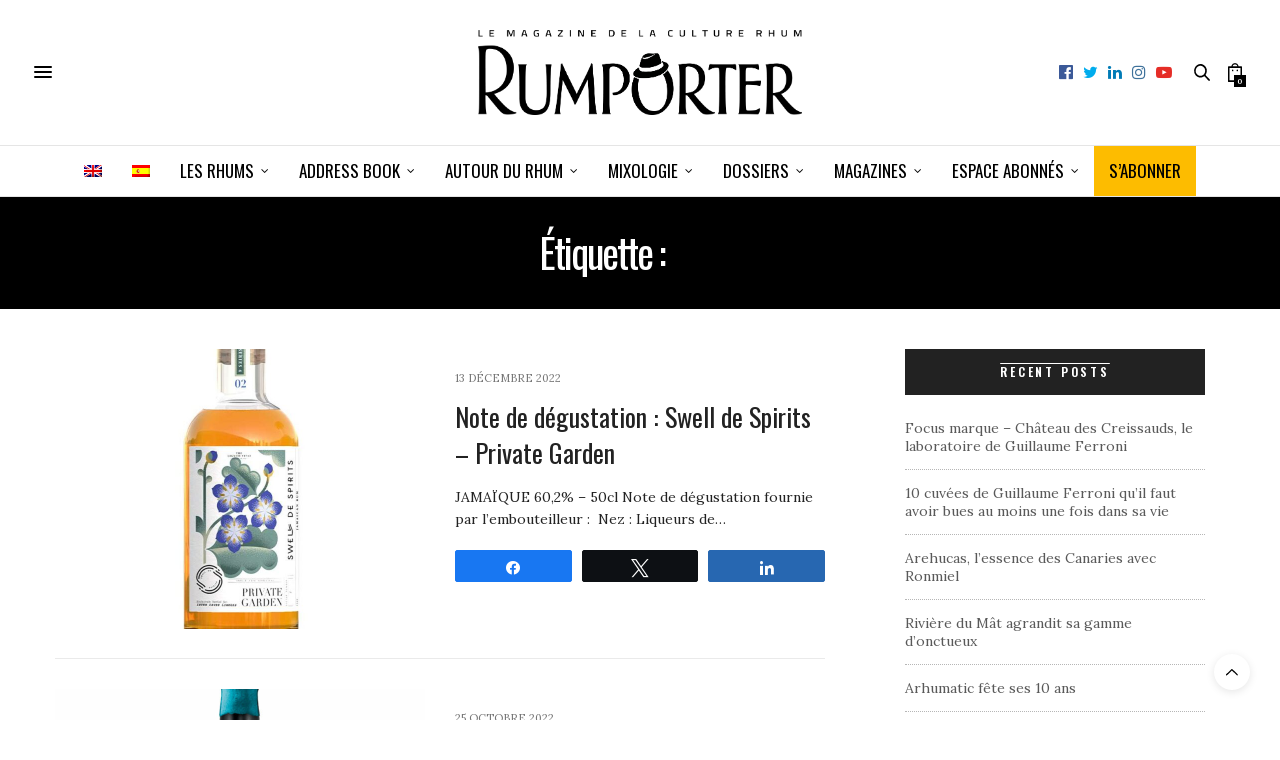

--- FILE ---
content_type: text/html; charset=UTF-8
request_url: https://rumporter.com/tag/2007/
body_size: 32474
content:
<!doctype html>
<html lang="fr-FR">
<head><meta charset="UTF-8"><script>if(navigator.userAgent.match(/MSIE|Internet Explorer/i)||navigator.userAgent.match(/Trident\/7\..*?rv:11/i)){var href=document.location.href;if(!href.match(/[?&]nowprocket/)){if(href.indexOf("?")==-1){if(href.indexOf("#")==-1){document.location.href=href+"?nowprocket=1"}else{document.location.href=href.replace("#","?nowprocket=1#")}}else{if(href.indexOf("#")==-1){document.location.href=href+"&nowprocket=1"}else{document.location.href=href.replace("#","&nowprocket=1#")}}}}</script><script>(()=>{class RocketLazyLoadScripts{constructor(){this.v="2.0.4",this.userEvents=["keydown","keyup","mousedown","mouseup","mousemove","mouseover","mouseout","touchmove","touchstart","touchend","touchcancel","wheel","click","dblclick","input"],this.attributeEvents=["onblur","onclick","oncontextmenu","ondblclick","onfocus","onmousedown","onmouseenter","onmouseleave","onmousemove","onmouseout","onmouseover","onmouseup","onmousewheel","onscroll","onsubmit"]}async t(){this.i(),this.o(),/iP(ad|hone)/.test(navigator.userAgent)&&this.h(),this.u(),this.l(this),this.m(),this.k(this),this.p(this),this._(),await Promise.all([this.R(),this.L()]),this.lastBreath=Date.now(),this.S(this),this.P(),this.D(),this.O(),this.M(),await this.C(this.delayedScripts.normal),await this.C(this.delayedScripts.defer),await this.C(this.delayedScripts.async),await this.T(),await this.F(),await this.j(),await this.A(),window.dispatchEvent(new Event("rocket-allScriptsLoaded")),this.everythingLoaded=!0,this.lastTouchEnd&&await new Promise(t=>setTimeout(t,500-Date.now()+this.lastTouchEnd)),this.I(),this.H(),this.U(),this.W()}i(){this.CSPIssue=sessionStorage.getItem("rocketCSPIssue"),document.addEventListener("securitypolicyviolation",t=>{this.CSPIssue||"script-src-elem"!==t.violatedDirective||"data"!==t.blockedURI||(this.CSPIssue=!0,sessionStorage.setItem("rocketCSPIssue",!0))},{isRocket:!0})}o(){window.addEventListener("pageshow",t=>{this.persisted=t.persisted,this.realWindowLoadedFired=!0},{isRocket:!0}),window.addEventListener("pagehide",()=>{this.onFirstUserAction=null},{isRocket:!0})}h(){let t;function e(e){t=e}window.addEventListener("touchstart",e,{isRocket:!0}),window.addEventListener("touchend",function i(o){o.changedTouches[0]&&t.changedTouches[0]&&Math.abs(o.changedTouches[0].pageX-t.changedTouches[0].pageX)<10&&Math.abs(o.changedTouches[0].pageY-t.changedTouches[0].pageY)<10&&o.timeStamp-t.timeStamp<200&&(window.removeEventListener("touchstart",e,{isRocket:!0}),window.removeEventListener("touchend",i,{isRocket:!0}),"INPUT"===o.target.tagName&&"text"===o.target.type||(o.target.dispatchEvent(new TouchEvent("touchend",{target:o.target,bubbles:!0})),o.target.dispatchEvent(new MouseEvent("mouseover",{target:o.target,bubbles:!0})),o.target.dispatchEvent(new PointerEvent("click",{target:o.target,bubbles:!0,cancelable:!0,detail:1,clientX:o.changedTouches[0].clientX,clientY:o.changedTouches[0].clientY})),event.preventDefault()))},{isRocket:!0})}q(t){this.userActionTriggered||("mousemove"!==t.type||this.firstMousemoveIgnored?"keyup"===t.type||"mouseover"===t.type||"mouseout"===t.type||(this.userActionTriggered=!0,this.onFirstUserAction&&this.onFirstUserAction()):this.firstMousemoveIgnored=!0),"click"===t.type&&t.preventDefault(),t.stopPropagation(),t.stopImmediatePropagation(),"touchstart"===this.lastEvent&&"touchend"===t.type&&(this.lastTouchEnd=Date.now()),"click"===t.type&&(this.lastTouchEnd=0),this.lastEvent=t.type,t.composedPath&&t.composedPath()[0].getRootNode()instanceof ShadowRoot&&(t.rocketTarget=t.composedPath()[0]),this.savedUserEvents.push(t)}u(){this.savedUserEvents=[],this.userEventHandler=this.q.bind(this),this.userEvents.forEach(t=>window.addEventListener(t,this.userEventHandler,{passive:!1,isRocket:!0})),document.addEventListener("visibilitychange",this.userEventHandler,{isRocket:!0})}U(){this.userEvents.forEach(t=>window.removeEventListener(t,this.userEventHandler,{passive:!1,isRocket:!0})),document.removeEventListener("visibilitychange",this.userEventHandler,{isRocket:!0}),this.savedUserEvents.forEach(t=>{(t.rocketTarget||t.target).dispatchEvent(new window[t.constructor.name](t.type,t))})}m(){const t="return false",e=Array.from(this.attributeEvents,t=>"data-rocket-"+t),i="["+this.attributeEvents.join("],[")+"]",o="[data-rocket-"+this.attributeEvents.join("],[data-rocket-")+"]",s=(e,i,o)=>{o&&o!==t&&(e.setAttribute("data-rocket-"+i,o),e["rocket"+i]=new Function("event",o),e.setAttribute(i,t))};new MutationObserver(t=>{for(const n of t)"attributes"===n.type&&(n.attributeName.startsWith("data-rocket-")||this.everythingLoaded?n.attributeName.startsWith("data-rocket-")&&this.everythingLoaded&&this.N(n.target,n.attributeName.substring(12)):s(n.target,n.attributeName,n.target.getAttribute(n.attributeName))),"childList"===n.type&&n.addedNodes.forEach(t=>{if(t.nodeType===Node.ELEMENT_NODE)if(this.everythingLoaded)for(const i of[t,...t.querySelectorAll(o)])for(const t of i.getAttributeNames())e.includes(t)&&this.N(i,t.substring(12));else for(const e of[t,...t.querySelectorAll(i)])for(const t of e.getAttributeNames())this.attributeEvents.includes(t)&&s(e,t,e.getAttribute(t))})}).observe(document,{subtree:!0,childList:!0,attributeFilter:[...this.attributeEvents,...e]})}I(){this.attributeEvents.forEach(t=>{document.querySelectorAll("[data-rocket-"+t+"]").forEach(e=>{this.N(e,t)})})}N(t,e){const i=t.getAttribute("data-rocket-"+e);i&&(t.setAttribute(e,i),t.removeAttribute("data-rocket-"+e))}k(t){Object.defineProperty(HTMLElement.prototype,"onclick",{get(){return this.rocketonclick||null},set(e){this.rocketonclick=e,this.setAttribute(t.everythingLoaded?"onclick":"data-rocket-onclick","this.rocketonclick(event)")}})}S(t){function e(e,i){let o=e[i];e[i]=null,Object.defineProperty(e,i,{get:()=>o,set(s){t.everythingLoaded?o=s:e["rocket"+i]=o=s}})}e(document,"onreadystatechange"),e(window,"onload"),e(window,"onpageshow");try{Object.defineProperty(document,"readyState",{get:()=>t.rocketReadyState,set(e){t.rocketReadyState=e},configurable:!0}),document.readyState="loading"}catch(t){console.log("WPRocket DJE readyState conflict, bypassing")}}l(t){this.originalAddEventListener=EventTarget.prototype.addEventListener,this.originalRemoveEventListener=EventTarget.prototype.removeEventListener,this.savedEventListeners=[],EventTarget.prototype.addEventListener=function(e,i,o){o&&o.isRocket||!t.B(e,this)&&!t.userEvents.includes(e)||t.B(e,this)&&!t.userActionTriggered||e.startsWith("rocket-")||t.everythingLoaded?t.originalAddEventListener.call(this,e,i,o):(t.savedEventListeners.push({target:this,remove:!1,type:e,func:i,options:o}),"mouseenter"!==e&&"mouseleave"!==e||t.originalAddEventListener.call(this,e,t.savedUserEvents.push,o))},EventTarget.prototype.removeEventListener=function(e,i,o){o&&o.isRocket||!t.B(e,this)&&!t.userEvents.includes(e)||t.B(e,this)&&!t.userActionTriggered||e.startsWith("rocket-")||t.everythingLoaded?t.originalRemoveEventListener.call(this,e,i,o):t.savedEventListeners.push({target:this,remove:!0,type:e,func:i,options:o})}}J(t,e){this.savedEventListeners=this.savedEventListeners.filter(i=>{let o=i.type,s=i.target||window;return e!==o||t!==s||(this.B(o,s)&&(i.type="rocket-"+o),this.$(i),!1)})}H(){EventTarget.prototype.addEventListener=this.originalAddEventListener,EventTarget.prototype.removeEventListener=this.originalRemoveEventListener,this.savedEventListeners.forEach(t=>this.$(t))}$(t){t.remove?this.originalRemoveEventListener.call(t.target,t.type,t.func,t.options):this.originalAddEventListener.call(t.target,t.type,t.func,t.options)}p(t){let e;function i(e){return t.everythingLoaded?e:e.split(" ").map(t=>"load"===t||t.startsWith("load.")?"rocket-jquery-load":t).join(" ")}function o(o){function s(e){const s=o.fn[e];o.fn[e]=o.fn.init.prototype[e]=function(){return this[0]===window&&t.userActionTriggered&&("string"==typeof arguments[0]||arguments[0]instanceof String?arguments[0]=i(arguments[0]):"object"==typeof arguments[0]&&Object.keys(arguments[0]).forEach(t=>{const e=arguments[0][t];delete arguments[0][t],arguments[0][i(t)]=e})),s.apply(this,arguments),this}}if(o&&o.fn&&!t.allJQueries.includes(o)){const e={DOMContentLoaded:[],"rocket-DOMContentLoaded":[]};for(const t in e)document.addEventListener(t,()=>{e[t].forEach(t=>t())},{isRocket:!0});o.fn.ready=o.fn.init.prototype.ready=function(i){function s(){parseInt(o.fn.jquery)>2?setTimeout(()=>i.bind(document)(o)):i.bind(document)(o)}return"function"==typeof i&&(t.realDomReadyFired?!t.userActionTriggered||t.fauxDomReadyFired?s():e["rocket-DOMContentLoaded"].push(s):e.DOMContentLoaded.push(s)),o([])},s("on"),s("one"),s("off"),t.allJQueries.push(o)}e=o}t.allJQueries=[],o(window.jQuery),Object.defineProperty(window,"jQuery",{get:()=>e,set(t){o(t)}})}P(){const t=new Map;document.write=document.writeln=function(e){const i=document.currentScript,o=document.createRange(),s=i.parentElement;let n=t.get(i);void 0===n&&(n=i.nextSibling,t.set(i,n));const c=document.createDocumentFragment();o.setStart(c,0),c.appendChild(o.createContextualFragment(e)),s.insertBefore(c,n)}}async R(){return new Promise(t=>{this.userActionTriggered?t():this.onFirstUserAction=t})}async L(){return new Promise(t=>{document.addEventListener("DOMContentLoaded",()=>{this.realDomReadyFired=!0,t()},{isRocket:!0})})}async j(){return this.realWindowLoadedFired?Promise.resolve():new Promise(t=>{window.addEventListener("load",t,{isRocket:!0})})}M(){this.pendingScripts=[];this.scriptsMutationObserver=new MutationObserver(t=>{for(const e of t)e.addedNodes.forEach(t=>{"SCRIPT"!==t.tagName||t.noModule||t.isWPRocket||this.pendingScripts.push({script:t,promise:new Promise(e=>{const i=()=>{const i=this.pendingScripts.findIndex(e=>e.script===t);i>=0&&this.pendingScripts.splice(i,1),e()};t.addEventListener("load",i,{isRocket:!0}),t.addEventListener("error",i,{isRocket:!0}),setTimeout(i,1e3)})})})}),this.scriptsMutationObserver.observe(document,{childList:!0,subtree:!0})}async F(){await this.X(),this.pendingScripts.length?(await this.pendingScripts[0].promise,await this.F()):this.scriptsMutationObserver.disconnect()}D(){this.delayedScripts={normal:[],async:[],defer:[]},document.querySelectorAll("script[type$=rocketlazyloadscript]").forEach(t=>{t.hasAttribute("data-rocket-src")?t.hasAttribute("async")&&!1!==t.async?this.delayedScripts.async.push(t):t.hasAttribute("defer")&&!1!==t.defer||"module"===t.getAttribute("data-rocket-type")?this.delayedScripts.defer.push(t):this.delayedScripts.normal.push(t):this.delayedScripts.normal.push(t)})}async _(){await this.L();let t=[];document.querySelectorAll("script[type$=rocketlazyloadscript][data-rocket-src]").forEach(e=>{let i=e.getAttribute("data-rocket-src");if(i&&!i.startsWith("data:")){i.startsWith("//")&&(i=location.protocol+i);try{const o=new URL(i).origin;o!==location.origin&&t.push({src:o,crossOrigin:e.crossOrigin||"module"===e.getAttribute("data-rocket-type")})}catch(t){}}}),t=[...new Map(t.map(t=>[JSON.stringify(t),t])).values()],this.Y(t,"preconnect")}async G(t){if(await this.K(),!0!==t.noModule||!("noModule"in HTMLScriptElement.prototype))return new Promise(e=>{let i;function o(){(i||t).setAttribute("data-rocket-status","executed"),e()}try{if(navigator.userAgent.includes("Firefox/")||""===navigator.vendor||this.CSPIssue)i=document.createElement("script"),[...t.attributes].forEach(t=>{let e=t.nodeName;"type"!==e&&("data-rocket-type"===e&&(e="type"),"data-rocket-src"===e&&(e="src"),i.setAttribute(e,t.nodeValue))}),t.text&&(i.text=t.text),t.nonce&&(i.nonce=t.nonce),i.hasAttribute("src")?(i.addEventListener("load",o,{isRocket:!0}),i.addEventListener("error",()=>{i.setAttribute("data-rocket-status","failed-network"),e()},{isRocket:!0}),setTimeout(()=>{i.isConnected||e()},1)):(i.text=t.text,o()),i.isWPRocket=!0,t.parentNode.replaceChild(i,t);else{const i=t.getAttribute("data-rocket-type"),s=t.getAttribute("data-rocket-src");i?(t.type=i,t.removeAttribute("data-rocket-type")):t.removeAttribute("type"),t.addEventListener("load",o,{isRocket:!0}),t.addEventListener("error",i=>{this.CSPIssue&&i.target.src.startsWith("data:")?(console.log("WPRocket: CSP fallback activated"),t.removeAttribute("src"),this.G(t).then(e)):(t.setAttribute("data-rocket-status","failed-network"),e())},{isRocket:!0}),s?(t.fetchPriority="high",t.removeAttribute("data-rocket-src"),t.src=s):t.src="data:text/javascript;base64,"+window.btoa(unescape(encodeURIComponent(t.text)))}}catch(i){t.setAttribute("data-rocket-status","failed-transform"),e()}});t.setAttribute("data-rocket-status","skipped")}async C(t){const e=t.shift();return e?(e.isConnected&&await this.G(e),this.C(t)):Promise.resolve()}O(){this.Y([...this.delayedScripts.normal,...this.delayedScripts.defer,...this.delayedScripts.async],"preload")}Y(t,e){this.trash=this.trash||[];let i=!0;var o=document.createDocumentFragment();t.forEach(t=>{const s=t.getAttribute&&t.getAttribute("data-rocket-src")||t.src;if(s&&!s.startsWith("data:")){const n=document.createElement("link");n.href=s,n.rel=e,"preconnect"!==e&&(n.as="script",n.fetchPriority=i?"high":"low"),t.getAttribute&&"module"===t.getAttribute("data-rocket-type")&&(n.crossOrigin=!0),t.crossOrigin&&(n.crossOrigin=t.crossOrigin),t.integrity&&(n.integrity=t.integrity),t.nonce&&(n.nonce=t.nonce),o.appendChild(n),this.trash.push(n),i=!1}}),document.head.appendChild(o)}W(){this.trash.forEach(t=>t.remove())}async T(){try{document.readyState="interactive"}catch(t){}this.fauxDomReadyFired=!0;try{await this.K(),this.J(document,"readystatechange"),document.dispatchEvent(new Event("rocket-readystatechange")),await this.K(),document.rocketonreadystatechange&&document.rocketonreadystatechange(),await this.K(),this.J(document,"DOMContentLoaded"),document.dispatchEvent(new Event("rocket-DOMContentLoaded")),await this.K(),this.J(window,"DOMContentLoaded"),window.dispatchEvent(new Event("rocket-DOMContentLoaded"))}catch(t){console.error(t)}}async A(){try{document.readyState="complete"}catch(t){}try{await this.K(),this.J(document,"readystatechange"),document.dispatchEvent(new Event("rocket-readystatechange")),await this.K(),document.rocketonreadystatechange&&document.rocketonreadystatechange(),await this.K(),this.J(window,"load"),window.dispatchEvent(new Event("rocket-load")),await this.K(),window.rocketonload&&window.rocketonload(),await this.K(),this.allJQueries.forEach(t=>t(window).trigger("rocket-jquery-load")),await this.K(),this.J(window,"pageshow");const t=new Event("rocket-pageshow");t.persisted=this.persisted,window.dispatchEvent(t),await this.K(),window.rocketonpageshow&&window.rocketonpageshow({persisted:this.persisted})}catch(t){console.error(t)}}async K(){Date.now()-this.lastBreath>45&&(await this.X(),this.lastBreath=Date.now())}async X(){return document.hidden?new Promise(t=>setTimeout(t)):new Promise(t=>requestAnimationFrame(t))}B(t,e){return e===document&&"readystatechange"===t||(e===document&&"DOMContentLoaded"===t||(e===window&&"DOMContentLoaded"===t||(e===window&&"load"===t||e===window&&"pageshow"===t)))}static run(){(new RocketLazyLoadScripts).t()}}RocketLazyLoadScripts.run()})();</script>
	
	<meta name="viewport" content="width=device-width, initial-scale=1, maximum-scale=1, viewport-fit=cover">
	<link rel="profile" href="http://gmpg.org/xfn/11">
	<meta http-equiv="x-dns-prefetch-control" content="on">
	<link rel="dns-prefetch" href="//fonts.googleapis.com" />
	<link rel="dns-prefetch" href="//fonts.gstatic.com" />
	<link rel="dns-prefetch" href="//0.gravatar.com/" />
	<link rel="dns-prefetch" href="//2.gravatar.com/" />
	<link rel="dns-prefetch" href="//1.gravatar.com/" /><meta name='robots' content='index, follow, max-image-preview:large, max-snippet:-1, max-video-preview:-1' />
	<style>img:is([sizes="auto" i], [sizes^="auto," i]) { contain-intrinsic-size: 3000px 1500px }</style>
	
<!-- Social Warfare v4.5.6 https://warfareplugins.com - BEGINNING OF OUTPUT -->
<style>
	@font-face {
		font-family: "sw-icon-font";
		src:url("https://rumporter.com/wp-content/plugins/social-warfare/assets/fonts/sw-icon-font.eot?ver=4.5.6");
		src:url("https://rumporter.com/wp-content/plugins/social-warfare/assets/fonts/sw-icon-font.eot?ver=4.5.6#iefix") format("embedded-opentype"),
		url("https://rumporter.com/wp-content/plugins/social-warfare/assets/fonts/sw-icon-font.woff?ver=4.5.6") format("woff"),
		url("https://rumporter.com/wp-content/plugins/social-warfare/assets/fonts/sw-icon-font.ttf?ver=4.5.6") format("truetype"),
		url("https://rumporter.com/wp-content/plugins/social-warfare/assets/fonts/sw-icon-font.svg?ver=4.5.6#1445203416") format("svg");
		font-weight: normal;
		font-style: normal;
		font-display:block;
	}
</style>
<!-- Social Warfare v4.5.6 https://warfareplugins.com - END OF OUTPUT -->


	<!-- This site is optimized with the Yoast SEO Premium plugin v26.0 (Yoast SEO v26.0) - https://yoast.com/wordpress/plugins/seo/ -->
	<title>2007 - Rumporter</title>
	<meta name="description" content="Lisez les nouvelles sur le 2007 sur notre site Web! Les actualités les plus récentes et les plus pertinentes sur le sujet qui vous intéresse." />
	<link rel="canonical" href="https://rumporter.com/tag/2007/" />
	<meta property="og:locale" content="fr_FR" />
	<meta property="og:type" content="article" />
	<meta property="og:url" content="https://rumporter.com/tag/2007/" />
	<meta property="og:site_name" content="Rumporter" />
	<meta property="og:image" content="https://rumporter.com/wp-content/uploads/2016/02/logo-rumporter-partage-facebook.jpg" />
	<meta property="og:image:width" content="446" />
	<meta property="og:image:height" content="118" />
	<meta property="og:image:type" content="image/jpeg" />
	<meta name="twitter:card" content="summary_large_image" />
	<meta name="twitter:site" content="@Rumporter" />
	<script type="application/ld+json" class="yoast-schema-graph">{"@context":"https://schema.org","@graph":[{"@type":"CollectionPage","@id":"https://rumporter.com/tag/2007/","url":"https://rumporter.com/tag/2007/","name":"2007 - Rumporter","isPartOf":{"@id":"https://rumporter.com/#website"},"primaryImageOfPage":{"@id":"https://rumporter.com/tag/2007/#primaryimage"},"image":{"@id":"https://rumporter.com/tag/2007/#primaryimage"},"thumbnailUrl":"https://rumporter.com/wp-content/uploads/2022/12/swell-de-spirit-private-garden-intercaves.jpg","description":"Lisez les nouvelles sur le 2007 sur notre site Web! Les actualités les plus récentes et les plus pertinentes sur le sujet qui vous intéresse.","breadcrumb":{"@id":"https://rumporter.com/tag/2007/#breadcrumb"},"inLanguage":"fr-FR"},{"@type":"ImageObject","inLanguage":"fr-FR","@id":"https://rumporter.com/tag/2007/#primaryimage","url":"https://rumporter.com/wp-content/uploads/2022/12/swell-de-spirit-private-garden-intercaves.jpg","contentUrl":"https://rumporter.com/wp-content/uploads/2022/12/swell-de-spirit-private-garden-intercaves.jpg","width":900,"height":900},{"@type":"BreadcrumbList","@id":"https://rumporter.com/tag/2007/#breadcrumb","itemListElement":[{"@type":"ListItem","position":1,"name":"Accueil","item":"https://rumporter.com/"},{"@type":"ListItem","position":2,"name":"2007"}]},{"@type":"WebSite","@id":"https://rumporter.com/#website","url":"https://rumporter.com/","name":"Rumporter","description":"Le magazine de la culture Rhum","publisher":{"@id":"https://rumporter.com/#organization"},"potentialAction":[{"@type":"SearchAction","target":{"@type":"EntryPoint","urlTemplate":"https://rumporter.com/?s={search_term_string}"},"query-input":{"@type":"PropertyValueSpecification","valueRequired":true,"valueName":"search_term_string"}}],"inLanguage":"fr-FR"},{"@type":"Organization","@id":"https://rumporter.com/#organization","name":"Rumporter","url":"https://rumporter.com/","logo":{"@type":"ImageObject","inLanguage":"fr-FR","@id":"https://rumporter.com/#/schema/logo/image/","url":"https://i0.wp.com/rumporter.com/wp-content/uploads/2016/02/logo-rumporter-partage-facebook.jpg?fit=446%2C118&ssl=1","contentUrl":"https://i0.wp.com/rumporter.com/wp-content/uploads/2016/02/logo-rumporter-partage-facebook.jpg?fit=446%2C118&ssl=1","width":446,"height":118,"caption":"Rumporter"},"image":{"@id":"https://rumporter.com/#/schema/logo/image/"},"sameAs":["https://www.facebook.com/Rumporter","https://x.com/Rumporter","https://www.instagram.com/rumporter/","https://www.linkedin.com/company/rumportermagazine/","https://www.pinterest.com/rumporter/","https://www.youtube.com/channel/UCOYhmOW6o3QmFI_Hd0KuR-Q"]}]}</script>
	<!-- / Yoast SEO Premium plugin. -->


<link rel='dns-prefetch' href='//cdn.plyr.io' />
<link rel='dns-prefetch' href='//fonts.googleapis.com' />
<link rel="alternate" type="application/rss+xml" title="Rumporter &raquo; Flux" href="https://rumporter.com/feed/" />
<link rel="alternate" type="text/calendar" title="Rumporter &raquo; Flux iCal" href="https://rumporter.com/events/?ical=1" />
<link rel="preconnect" href="//fonts.gstatic.com/" crossorigin><link rel="alternate" type="application/rss+xml" title="Rumporter &raquo; Flux de l’étiquette 2007" href="https://rumporter.com/tag/2007/feed/" />
<style id='wp-emoji-styles-inline-css' type='text/css'>

	img.wp-smiley, img.emoji {
		display: inline !important;
		border: none !important;
		box-shadow: none !important;
		height: 1em !important;
		width: 1em !important;
		margin: 0 0.07em !important;
		vertical-align: -0.1em !important;
		background: none !important;
		padding: 0 !important;
	}
</style>
<link rel='stylesheet' id='wp-block-library-css' href='https://rumporter.com/wp-includes/css/dist/block-library/style.min.css?ver=6.8.2' media='all' />
<style id='classic-theme-styles-inline-css' type='text/css'>
/*! This file is auto-generated */
.wp-block-button__link{color:#fff;background-color:#32373c;border-radius:9999px;box-shadow:none;text-decoration:none;padding:calc(.667em + 2px) calc(1.333em + 2px);font-size:1.125em}.wp-block-file__button{background:#32373c;color:#fff;text-decoration:none}
</style>
<link rel='stylesheet' id='wc-memberships-blocks-css' href='https://rumporter.com/wp-content/plugins/woocommerce-memberships/assets/css/blocks/wc-memberships-blocks.min.css?ver=1.27.2' media='all' />
<style id='global-styles-inline-css' type='text/css'>
:root{--wp--preset--aspect-ratio--square: 1;--wp--preset--aspect-ratio--4-3: 4/3;--wp--preset--aspect-ratio--3-4: 3/4;--wp--preset--aspect-ratio--3-2: 3/2;--wp--preset--aspect-ratio--2-3: 2/3;--wp--preset--aspect-ratio--16-9: 16/9;--wp--preset--aspect-ratio--9-16: 9/16;--wp--preset--color--black: #000000;--wp--preset--color--cyan-bluish-gray: #abb8c3;--wp--preset--color--white: #ffffff;--wp--preset--color--pale-pink: #f78da7;--wp--preset--color--vivid-red: #cf2e2e;--wp--preset--color--luminous-vivid-orange: #ff6900;--wp--preset--color--luminous-vivid-amber: #fcb900;--wp--preset--color--light-green-cyan: #7bdcb5;--wp--preset--color--vivid-green-cyan: #00d084;--wp--preset--color--pale-cyan-blue: #8ed1fc;--wp--preset--color--vivid-cyan-blue: #0693e3;--wp--preset--color--vivid-purple: #9b51e0;--wp--preset--color--thb-accent: #000000;--wp--preset--gradient--vivid-cyan-blue-to-vivid-purple: linear-gradient(135deg,rgba(6,147,227,1) 0%,rgb(155,81,224) 100%);--wp--preset--gradient--light-green-cyan-to-vivid-green-cyan: linear-gradient(135deg,rgb(122,220,180) 0%,rgb(0,208,130) 100%);--wp--preset--gradient--luminous-vivid-amber-to-luminous-vivid-orange: linear-gradient(135deg,rgba(252,185,0,1) 0%,rgba(255,105,0,1) 100%);--wp--preset--gradient--luminous-vivid-orange-to-vivid-red: linear-gradient(135deg,rgba(255,105,0,1) 0%,rgb(207,46,46) 100%);--wp--preset--gradient--very-light-gray-to-cyan-bluish-gray: linear-gradient(135deg,rgb(238,238,238) 0%,rgb(169,184,195) 100%);--wp--preset--gradient--cool-to-warm-spectrum: linear-gradient(135deg,rgb(74,234,220) 0%,rgb(151,120,209) 20%,rgb(207,42,186) 40%,rgb(238,44,130) 60%,rgb(251,105,98) 80%,rgb(254,248,76) 100%);--wp--preset--gradient--blush-light-purple: linear-gradient(135deg,rgb(255,206,236) 0%,rgb(152,150,240) 100%);--wp--preset--gradient--blush-bordeaux: linear-gradient(135deg,rgb(254,205,165) 0%,rgb(254,45,45) 50%,rgb(107,0,62) 100%);--wp--preset--gradient--luminous-dusk: linear-gradient(135deg,rgb(255,203,112) 0%,rgb(199,81,192) 50%,rgb(65,88,208) 100%);--wp--preset--gradient--pale-ocean: linear-gradient(135deg,rgb(255,245,203) 0%,rgb(182,227,212) 50%,rgb(51,167,181) 100%);--wp--preset--gradient--electric-grass: linear-gradient(135deg,rgb(202,248,128) 0%,rgb(113,206,126) 100%);--wp--preset--gradient--midnight: linear-gradient(135deg,rgb(2,3,129) 0%,rgb(40,116,252) 100%);--wp--preset--font-size--small: 13px;--wp--preset--font-size--medium: 20px;--wp--preset--font-size--large: 36px;--wp--preset--font-size--x-large: 42px;--wp--preset--spacing--20: 0.44rem;--wp--preset--spacing--30: 0.67rem;--wp--preset--spacing--40: 1rem;--wp--preset--spacing--50: 1.5rem;--wp--preset--spacing--60: 2.25rem;--wp--preset--spacing--70: 3.38rem;--wp--preset--spacing--80: 5.06rem;--wp--preset--shadow--natural: 6px 6px 9px rgba(0, 0, 0, 0.2);--wp--preset--shadow--deep: 12px 12px 50px rgba(0, 0, 0, 0.4);--wp--preset--shadow--sharp: 6px 6px 0px rgba(0, 0, 0, 0.2);--wp--preset--shadow--outlined: 6px 6px 0px -3px rgba(255, 255, 255, 1), 6px 6px rgba(0, 0, 0, 1);--wp--preset--shadow--crisp: 6px 6px 0px rgba(0, 0, 0, 1);}:where(.is-layout-flex){gap: 0.5em;}:where(.is-layout-grid){gap: 0.5em;}body .is-layout-flex{display: flex;}.is-layout-flex{flex-wrap: wrap;align-items: center;}.is-layout-flex > :is(*, div){margin: 0;}body .is-layout-grid{display: grid;}.is-layout-grid > :is(*, div){margin: 0;}:where(.wp-block-columns.is-layout-flex){gap: 2em;}:where(.wp-block-columns.is-layout-grid){gap: 2em;}:where(.wp-block-post-template.is-layout-flex){gap: 1.25em;}:where(.wp-block-post-template.is-layout-grid){gap: 1.25em;}.has-black-color{color: var(--wp--preset--color--black) !important;}.has-cyan-bluish-gray-color{color: var(--wp--preset--color--cyan-bluish-gray) !important;}.has-white-color{color: var(--wp--preset--color--white) !important;}.has-pale-pink-color{color: var(--wp--preset--color--pale-pink) !important;}.has-vivid-red-color{color: var(--wp--preset--color--vivid-red) !important;}.has-luminous-vivid-orange-color{color: var(--wp--preset--color--luminous-vivid-orange) !important;}.has-luminous-vivid-amber-color{color: var(--wp--preset--color--luminous-vivid-amber) !important;}.has-light-green-cyan-color{color: var(--wp--preset--color--light-green-cyan) !important;}.has-vivid-green-cyan-color{color: var(--wp--preset--color--vivid-green-cyan) !important;}.has-pale-cyan-blue-color{color: var(--wp--preset--color--pale-cyan-blue) !important;}.has-vivid-cyan-blue-color{color: var(--wp--preset--color--vivid-cyan-blue) !important;}.has-vivid-purple-color{color: var(--wp--preset--color--vivid-purple) !important;}.has-black-background-color{background-color: var(--wp--preset--color--black) !important;}.has-cyan-bluish-gray-background-color{background-color: var(--wp--preset--color--cyan-bluish-gray) !important;}.has-white-background-color{background-color: var(--wp--preset--color--white) !important;}.has-pale-pink-background-color{background-color: var(--wp--preset--color--pale-pink) !important;}.has-vivid-red-background-color{background-color: var(--wp--preset--color--vivid-red) !important;}.has-luminous-vivid-orange-background-color{background-color: var(--wp--preset--color--luminous-vivid-orange) !important;}.has-luminous-vivid-amber-background-color{background-color: var(--wp--preset--color--luminous-vivid-amber) !important;}.has-light-green-cyan-background-color{background-color: var(--wp--preset--color--light-green-cyan) !important;}.has-vivid-green-cyan-background-color{background-color: var(--wp--preset--color--vivid-green-cyan) !important;}.has-pale-cyan-blue-background-color{background-color: var(--wp--preset--color--pale-cyan-blue) !important;}.has-vivid-cyan-blue-background-color{background-color: var(--wp--preset--color--vivid-cyan-blue) !important;}.has-vivid-purple-background-color{background-color: var(--wp--preset--color--vivid-purple) !important;}.has-black-border-color{border-color: var(--wp--preset--color--black) !important;}.has-cyan-bluish-gray-border-color{border-color: var(--wp--preset--color--cyan-bluish-gray) !important;}.has-white-border-color{border-color: var(--wp--preset--color--white) !important;}.has-pale-pink-border-color{border-color: var(--wp--preset--color--pale-pink) !important;}.has-vivid-red-border-color{border-color: var(--wp--preset--color--vivid-red) !important;}.has-luminous-vivid-orange-border-color{border-color: var(--wp--preset--color--luminous-vivid-orange) !important;}.has-luminous-vivid-amber-border-color{border-color: var(--wp--preset--color--luminous-vivid-amber) !important;}.has-light-green-cyan-border-color{border-color: var(--wp--preset--color--light-green-cyan) !important;}.has-vivid-green-cyan-border-color{border-color: var(--wp--preset--color--vivid-green-cyan) !important;}.has-pale-cyan-blue-border-color{border-color: var(--wp--preset--color--pale-cyan-blue) !important;}.has-vivid-cyan-blue-border-color{border-color: var(--wp--preset--color--vivid-cyan-blue) !important;}.has-vivid-purple-border-color{border-color: var(--wp--preset--color--vivid-purple) !important;}.has-vivid-cyan-blue-to-vivid-purple-gradient-background{background: var(--wp--preset--gradient--vivid-cyan-blue-to-vivid-purple) !important;}.has-light-green-cyan-to-vivid-green-cyan-gradient-background{background: var(--wp--preset--gradient--light-green-cyan-to-vivid-green-cyan) !important;}.has-luminous-vivid-amber-to-luminous-vivid-orange-gradient-background{background: var(--wp--preset--gradient--luminous-vivid-amber-to-luminous-vivid-orange) !important;}.has-luminous-vivid-orange-to-vivid-red-gradient-background{background: var(--wp--preset--gradient--luminous-vivid-orange-to-vivid-red) !important;}.has-very-light-gray-to-cyan-bluish-gray-gradient-background{background: var(--wp--preset--gradient--very-light-gray-to-cyan-bluish-gray) !important;}.has-cool-to-warm-spectrum-gradient-background{background: var(--wp--preset--gradient--cool-to-warm-spectrum) !important;}.has-blush-light-purple-gradient-background{background: var(--wp--preset--gradient--blush-light-purple) !important;}.has-blush-bordeaux-gradient-background{background: var(--wp--preset--gradient--blush-bordeaux) !important;}.has-luminous-dusk-gradient-background{background: var(--wp--preset--gradient--luminous-dusk) !important;}.has-pale-ocean-gradient-background{background: var(--wp--preset--gradient--pale-ocean) !important;}.has-electric-grass-gradient-background{background: var(--wp--preset--gradient--electric-grass) !important;}.has-midnight-gradient-background{background: var(--wp--preset--gradient--midnight) !important;}.has-small-font-size{font-size: var(--wp--preset--font-size--small) !important;}.has-medium-font-size{font-size: var(--wp--preset--font-size--medium) !important;}.has-large-font-size{font-size: var(--wp--preset--font-size--large) !important;}.has-x-large-font-size{font-size: var(--wp--preset--font-size--x-large) !important;}
:where(.wp-block-post-template.is-layout-flex){gap: 1.25em;}:where(.wp-block-post-template.is-layout-grid){gap: 1.25em;}
:where(.wp-block-columns.is-layout-flex){gap: 2em;}:where(.wp-block-columns.is-layout-grid){gap: 2em;}
:root :where(.wp-block-pullquote){font-size: 1.5em;line-height: 1.6;}
</style>
<link data-minify="1" rel='stylesheet' id='cookie-law-info-css' href='https://rumporter.com/wp-content/cache/min/1/wp-content/plugins/cookie-law-info/legacy/public/css/cookie-law-info-public.css?ver=1765019093' media='all' />
<link data-minify="1" rel='stylesheet' id='cookie-law-info-gdpr-css' href='https://rumporter.com/wp-content/cache/min/1/wp-content/plugins/cookie-law-info/legacy/public/css/cookie-law-info-gdpr.css?ver=1765019093' media='all' />
<style id='woocommerce-inline-inline-css' type='text/css'>
.woocommerce form .form-row .required { visibility: visible; }
</style>
<style id='wpgb-head-inline-css' type='text/css'>
.wp-grid-builder:not(.wpgb-template),.wpgb-facet{opacity:0.01}.wpgb-facet fieldset{margin:0;padding:0;border:none;outline:none;box-shadow:none}.wpgb-facet fieldset:last-child{margin-bottom:40px;}.wpgb-facet fieldset legend.wpgb-sr-only{height:1px;width:1px}
</style>
<link rel='stylesheet' id='wpml-menu-item-0-css' href='https://rumporter.com/wp-content/plugins/sitepress-multilingual-cms/templates/language-switchers/menu-item/style.min.css?ver=1' media='all' />
<link rel='stylesheet' id='social_warfare-css' href='https://rumporter.com/wp-content/plugins/social-warfare/assets/css/style.min.css?ver=4.5.6' media='all' />
<link data-minify="1" rel='stylesheet' id='cms-navigation-style-base-css' href='https://rumporter.com/wp-content/cache/min/1/wp-content/plugins/wpml-cms-nav/res/css/cms-navigation-base.css?ver=1765019093' media='screen' />
<link data-minify="1" rel='stylesheet' id='cms-navigation-style-css' href='https://rumporter.com/wp-content/cache/min/1/wp-content/plugins/wpml-cms-nav/res/css/cms-navigation.css?ver=1765019093' media='screen' />
<link data-minify="1" rel='stylesheet' id='brands-styles-css' href='https://rumporter.com/wp-content/cache/min/1/wp-content/plugins/woocommerce/assets/css/brands.css?ver=1765019093' media='all' />
<link rel='stylesheet' id='wc-memberships-frontend-css' href='https://rumporter.com/wp-content/plugins/woocommerce-memberships/assets/css/frontend/wc-memberships-frontend.min.css?ver=1.27.2' media='all' />
<link data-minify="1" rel='stylesheet' id='thb-fa-css' href='https://rumporter.com/wp-content/cache/min/1/wp-content/themes/thevoux-wp/assets/css/font-awesome.min.css?ver=1765019093' media='all' />
<link data-minify="1" rel='stylesheet' id='thb-app-css' href='https://rumporter.com/wp-content/cache/min/1/wp-content/themes/thevoux-wp/assets/css/app.css?ver=1765019093' media='all' />
<style id='thb-app-inline-css' type='text/css'>
body {font-family:Lora, 'BlinkMacSystemFont', -apple-system, 'Roboto', 'Lucida Sans';}@media only screen and (min-width:40.063em) {.header .logo .logoimg {max-height:85px;}.header .logo .logoimg[src$=".svg"] {max-height:100%;height:85px;}}h1, h2, h3, h4, h5, h6, .mont, .wpcf7-response-output, label, .select-wrapper select, .wp-caption .wp-caption-text, .smalltitle, .toggle .title, q, blockquote p, cite, table tr th, table tr td, #footer.style3 .menu, #footer.style2 .menu, #footer.style4 .menu, .product-title, .social_bar, .widget.widget_socialcounter ul.style2 li {font-family:Oswald, 'BlinkMacSystemFont', -apple-system, 'Roboto', 'Lucida Sans';}input[type="submit"],.button,.btn,.thb-text-button {}em {}h1,.h1 {font-family:Oswald, 'BlinkMacSystemFont', -apple-system, 'Roboto', 'Lucida Sans';}h2 {}h3 {}h4 {}h5 {}h6 {}a,.header .nav_holder.dark .full-menu-container .full-menu > li > a:hover,.full-menu-container.light-menu-color .full-menu > li > a:hover,.full-menu-container .full-menu > li.active > a, .full-menu-container .full-menu > li.sfHover > a,.full-menu-container .full-menu > li > a:hover,.full-menu-container .full-menu > li.menu-item-has-children.menu-item-mega-parent .thb_mega_menu_holder .thb_mega_menu li.active a,.full-menu-container .full-menu > li.menu-item-has-children.menu-item-mega-parent .thb_mega_menu_holder .thb_mega_menu li.active a .fa,.post.featured-style4 .featured-title,.post-detail .article-tags a,.post .post-content .post-review .average,.post .post-content .post-review .thb-counter,#archive-title h1 span,.widget > strong.style1,.widget.widget_recent_entries ul li .url, .widget.widget_recent_comments ul li .url,.thb-mobile-menu li a.active,.thb-mobile-menu-secondary li a:hover,q, blockquote p,cite,.notification-box a:not(.button),.video_playlist .video_play.vertical.video-active,.video_playlist .video_play.vertical.video-active h6,.not-found p,.thb_tabs .tabs h6 a:hover,.thb_tabs .tabs dd.active h6 a,.cart_totals table tr.order-total td,.shop_table tbody tr td.order-status.approved,.shop_table tbody tr td.product-quantity .wishlist-in-stock,.shop_table tbody tr td.product-stock-status .wishlist-in-stock ,.payment_methods li .about_paypal,.place-order .terms label a,.woocommerce-MyAccount-navigation ul li:hover a, .woocommerce-MyAccount-navigation ul li.is-active a,.product .product-information .price > .amount,.product .product-information .price ins .amount,.product .product-information .wc-forward:hover,.product .product-information .product_meta > span a,.product .product-information .product_meta > span .sku,.woocommerce-tabs .wc-tabs li a:hover,.woocommerce-tabs .wc-tabs li.active a,.thb-selectionSharer a.email:hover,.widget ul.menu .current-menu-item>a,.btn.transparent-accent, .btn:focus.transparent-accent, .button.transparent-accent, input[type=submit].transparent-accent,.has-thb-accent-color,.wp-block-button .wp-block-button__link.has-thb-accent-color {color:#000000;}.plyr__control--overlaid,.plyr--video .plyr__control.plyr__tab-focus, .plyr--video .plyr__control:hover, .plyr--video .plyr__control[aria-expanded=true] {background:#000000;}.plyr--full-ui input[type=range] {color:#000000;}.header-submenu-style2 .full-menu-container .full-menu > li.menu-item-has-children.menu-item-mega-parent .thb_mega_menu_holder,.custom_check + .custom_label:hover:before,.thb-pricing-table .thb-pricing-column.highlight-true .pricing-container,.woocommerce-MyAccount-navigation ul li:hover a, .woocommerce-MyAccount-navigation ul li.is-active a,.thb_3dimg:hover .image_link,.btn.transparent-accent, .btn:focus.transparent-accent, .button.transparent-accent, input[type=submit].transparent-accent,.posts.style13-posts .pagination ul .page-numbers:not(.dots):hover, .posts.style13-posts .pagination ul .page-numbers.current, .posts.style13-posts .pagination .nav-links .page-numbers:not(.dots):hover, .posts.style13-posts .pagination .nav-links .page-numbers.current {border-color:#000000;}.header .social-holder .social_header:hover .social_icon,.thb_3dimg .title svg,.thb_3dimg .arrow svg {fill:#000000;}.header .social-holder .quick_cart .float_count,.header.fixed .progress,.post .post-gallery.has-gallery:after,.post.featured-style4:hover .featured-title,.post-detail .post-detail-gallery .gallery-link:hover,.thb-progress span,#archive-title,.widget .count-image .count,.slick-nav:hover,.btn:not(.white):hover,.btn:not(.white):focus:hover,.button:not(.white):hover,input[type=submit]:not(.white):hover,.btn.accent,.btn:focus.accent,.button.accent,input[type=submit].accent,.custom_check + .custom_label:after,[class^="tag-link"]:hover, .tag-cloud-link:hover.category_container.style3:before,.highlight.accent,.video_playlist .video_play.video-active,.thb_tabs .tabs h6 a:after,.btn.transparent-accent:hover, .btn:focus.transparent-accent:hover, .button.transparent-accent:hover, input[type=submit].transparent-accent:hover,.thb-hotspot-container .thb-hotspot.pin-accent,.posts.style13-posts .pagination ul .page-numbers:not(.dots):hover, .posts.style13-posts .pagination ul .page-numbers.current, .posts.style13-posts .pagination .nav-links .page-numbers:not(.dots):hover, .posts.style13-posts .pagination .nav-links .page-numbers.current,.has-thb-accent-background-color,.wp-block-button .wp-block-button__link.has-thb-accent-background-color {background-color:#000000;}.btn.accent:hover,.btn:focus.accent:hover,.button.accent:hover,input[type=submit].accent:hover {background-color:#000000;}.header-submenu-style2 .full-menu-container .full-menu > li.menu-item-has-children .sub-menu:not(.thb_mega_menu),.woocommerce-MyAccount-navigation ul li:hover + li a, .woocommerce-MyAccount-navigation ul li.is-active + li a {border-top-color:#000000;}.woocommerce-tabs .wc-tabs li a:after {border-bottom-color:#000000;}.header-submenu-style2 .full-menu-container .full-menu>li.menu-item-has-children .sub-menu:not(.thb_mega_menu),.header-submenu-style2 .full-menu-container .full-menu>li.menu-item-has-children.menu-item-mega-parent .thb_mega_menu_holder {border-top-color:#000000;}.header-submenu-style3 .full-menu-container .full-menu>li.menu-item-has-children.menu-item-mega-parent .thb_mega_menu_holder .thb_mega_menu li.active a,.header-submenu-style3 .full-menu-container .full-menu > li.menu-item-has-children .sub-menu:not(.thb_mega_menu) li a:hover {background:rgba(0,0,0, 0.2);}.post.carousel-style12:hover {background:rgba(0,0,0, 0.1);}blockquote:before,blockquote:after {background:rgba(0,0,0, 0.2);}@media only screen and (max-width:40.063em) {.post.featured-style4 .featured-title,.post.category-widget-slider .featured-title {background:#000000;}}.post .post-content p a { color:#dd9933 !important; }.post .post-content p a:hover { color:#ddb271 !important; }.full-menu-container .full-menu > li > a { color:#000000 !important; }.full-menu-container .full-menu > li > a:hover { color:#dd9933 !important; }.full-menu-container.light-menu-color .full-menu > li > a { color:#000000 !important; }.full-menu-container.light-menu-color .full-menu > li > a:hover { color:#dd9933 !important; }#footer .widget a { color:#ffffff !important; }#footer .widget a:hover { color:#e5e5e5 !important; }#footer.dark .widget a { color:#ffffff !important; }#footer.dark .widget a:hover { color:#e5e5e5 !important; }.mobile-toggle span,.light-title .mobile-toggle span {background:#000000;}.widget > strong {color:#ffffff !important;}#footer p,#footer.dark p {color:#ffffff;}.header_top {background-color:#ffffff !important;}.full-menu-container,.header.style3 .nav_holder,.header.style4 .nav_holder,.header.style5 .nav_holder,.header.style6 .nav_holder,.header.style7 .header_top {background-color:#ffffff !important;}.full-menu-container .full-menu > li.menu-item-has-children.menu-item-mega-parent .thb_mega_menu_holder,.full-menu-container .full-menu > li.menu-item-has-children > .sub-menu {background-color:#f3f3f3 !important;}#footer {background-color:#515151 !important;}#subfooter {background-color:#ffffff !important;}.widget.style1 > strong span {background:#ffffff;}.full-menu-container .full-menu > li > a,#footer.style2 .menu,#footer.style3 .menu,#footer.style4 .menu,#footer.style5 .menu {font-family:Oswald, 'BlinkMacSystemFont', -apple-system, 'Roboto', 'Lucida Sans';font-weight:normal;font-size:17px;}.subheader-menu>li>a {}.full-menu-container .full-menu > li > a,#footer.style2 .menu,#footer.style3 .menu,#footer.style4 .menu,#footer.style5 .menu {font-family:Oswald, 'BlinkMacSystemFont', -apple-system, 'Roboto', 'Lucida Sans';font-weight:normal;font-size:17px;}.thb-mobile-menu>li>a,.thb-mobile-menu-secondary li a {}.thb-mobile-menu .sub-menu li a {}.post .post-title h1 {}.widget > strong {font-family:Oswald, 'BlinkMacSystemFont', -apple-system, 'Roboto', 'Lucida Sans';font-weight:100;font-size:28px;text-decoration:overline !important;}.post-links,.thb-post-top,.post-meta,.post-author,.post-title-bullets li button span {}.post-detail .post-content:before {}.social_bar ul li a {}#footer.style2 .menu,#footer.style3 .menu,#footer.style4 .menu,#footer.style5 .menu {}@media only screen and (min-width:40.063em) {.content404 > .row {background-image:url('/wp-content/uploads/2016/04/femme.png');}}#footer .widget {padding-top:10px;;}#subfooter .footer-logo-holder .logoimg {max-height:20%;}#subfooter .footer-logo-holder .logoimg[src$=".svg"] {max-height:100%;height:20%;}.post-detail-style2-row .post-detail .post-title-container,.sidebar .sidebar_inner {background-color:#ffffff}
</style>
<link rel='stylesheet' id='thb-style-css' href='https://rumporter.com/wp-content/themes/thevoux-wp-child/style.css?ver=6.9.0' media='all' />
<link rel='stylesheet' id='thb-google-fonts-css' href='https://fonts.googleapis.com/css?family=Lora%3A400%2C500%2C600%2C700%2C400i%2C500i%2C600i%2C700i%7COswald%3A200%2C300%2C400%2C500%2C600%2C700&#038;subset=latin&#038;display=swap&#038;ver=6.9.0' media='all' />
<script type="rocketlazyloadscript" data-rocket-type="text/javascript" data-rocket-src="https://rumporter.com/wp-includes/js/jquery/jquery.min.js?ver=3.7.1" id="jquery-core-js" data-rocket-defer defer></script>
<script type="rocketlazyloadscript" data-rocket-type="text/javascript" data-rocket-src="https://rumporter.com/wp-includes/js/jquery/jquery-migrate.min.js?ver=3.4.1" id="jquery-migrate-js" data-rocket-defer defer></script>
<script type="text/javascript" id="cookie-law-info-js-extra">
/* <![CDATA[ */
var Cli_Data = {"nn_cookie_ids":[],"cookielist":[],"non_necessary_cookies":[],"ccpaEnabled":"","ccpaRegionBased":"","ccpaBarEnabled":"","strictlyEnabled":["necessary","obligatoire"],"ccpaType":"gdpr","js_blocking":"1","custom_integration":"","triggerDomRefresh":"","secure_cookies":""};
var cli_cookiebar_settings = {"animate_speed_hide":"500","animate_speed_show":"500","background":"#0f0f0f","border":"#b1a6a6c2","border_on":"","button_1_button_colour":"#dd9933","button_1_button_hover":"#b17a29","button_1_link_colour":"#fff","button_1_as_button":"1","button_1_new_win":"","button_2_button_colour":"#333","button_2_button_hover":"#292929","button_2_link_colour":"#444","button_2_as_button":"","button_2_hidebar":"","button_3_button_colour":"#dedfe0","button_3_button_hover":"#b2b2b3","button_3_link_colour":"#333333","button_3_as_button":"1","button_3_new_win":"","button_4_button_colour":"#dedfe0","button_4_button_hover":"#b2b2b3","button_4_link_colour":"#333333","button_4_as_button":"1","button_7_button_colour":"#dd9933","button_7_button_hover":"#b17a29","button_7_link_colour":"#fff","button_7_as_button":"1","button_7_new_win":"","font_family":"inherit","header_fix":"","notify_animate_hide":"1","notify_animate_show":"","notify_div_id":"#cookie-law-info-bar","notify_position_horizontal":"right","notify_position_vertical":"bottom","scroll_close":"","scroll_close_reload":"","accept_close_reload":"","reject_close_reload":"","showagain_tab":"","showagain_background":"#fff","showagain_border":"#000","showagain_div_id":"#cookie-law-info-again","showagain_x_position":"100px","text":"#ffffff","show_once_yn":"","show_once":"10000","logging_on":"","as_popup":"","popup_overlay":"1","bar_heading_text":"","cookie_bar_as":"banner","popup_showagain_position":"bottom-right","widget_position":"left"};
var log_object = {"ajax_url":"https:\/\/rumporter.com\/wp-admin\/admin-ajax.php"};
/* ]]> */
</script>
<script type="rocketlazyloadscript" data-minify="1" data-rocket-type="text/javascript" data-rocket-src="https://rumporter.com/wp-content/cache/min/1/wp-content/plugins/cookie-law-info/legacy/public/js/cookie-law-info-public.js?ver=1765019091" id="cookie-law-info-js" data-rocket-defer defer></script>
<script type="rocketlazyloadscript" data-rocket-type="text/javascript" data-rocket-src="https://rumporter.com/wp-content/plugins/woocommerce/assets/js/jquery-blockui/jquery.blockUI.min.js?ver=2.7.0-wc.10.2.1" id="jquery-blockui-js" defer="defer" data-wp-strategy="defer"></script>
<script type="text/javascript" id="wc-add-to-cart-js-extra">
/* <![CDATA[ */
var wc_add_to_cart_params = {"ajax_url":"\/wp-admin\/admin-ajax.php","wc_ajax_url":"\/?wc-ajax=%%endpoint%%","i18n_view_cart":"Voir le panier","cart_url":"https:\/\/rumporter.com\/panier\/","is_cart":"","cart_redirect_after_add":"yes"};
/* ]]> */
</script>
<script type="rocketlazyloadscript" data-rocket-type="text/javascript" data-rocket-src="https://rumporter.com/wp-content/plugins/woocommerce/assets/js/frontend/add-to-cart.min.js?ver=10.2.1" id="wc-add-to-cart-js" defer="defer" data-wp-strategy="defer"></script>
<script type="rocketlazyloadscript" data-rocket-type="text/javascript" data-rocket-src="https://rumporter.com/wp-content/plugins/woocommerce/assets/js/js-cookie/js.cookie.min.js?ver=2.1.4-wc.10.2.1" id="js-cookie-js" defer="defer" data-wp-strategy="defer"></script>
<script type="text/javascript" id="woocommerce-js-extra">
/* <![CDATA[ */
var woocommerce_params = {"ajax_url":"\/wp-admin\/admin-ajax.php","wc_ajax_url":"\/?wc-ajax=%%endpoint%%","i18n_password_show":"Afficher le mot de passe","i18n_password_hide":"Masquer le mot de passe"};
/* ]]> */
</script>
<script type="rocketlazyloadscript" data-rocket-type="text/javascript" data-rocket-src="https://rumporter.com/wp-content/plugins/woocommerce/assets/js/frontend/woocommerce.min.js?ver=10.2.1" id="woocommerce-js" defer="defer" data-wp-strategy="defer"></script>
<link rel="https://api.w.org/" href="https://rumporter.com/wp-json/" /><link rel="alternate" title="JSON" type="application/json" href="https://rumporter.com/wp-json/wp/v2/tags/6780" /><link rel="EditURI" type="application/rsd+xml" title="RSD" href="https://rumporter.com/xmlrpc.php?rsd" />
<meta name="generator" content="WordPress 6.8.2" />
<meta name="generator" content="WooCommerce 10.2.1" />
<meta name="generator" content="WPML ver:4.7.6 stt:1,4,2;" />
<link rel="alternate" hreflang="fr-fr" href="https://rumporter.com/tag/2007/" />
<link rel="alternate" hreflang="x-default" href="https://rumporter.com/tag/2007/" />
<meta name="tec-api-version" content="v1"><meta name="tec-api-origin" content="https://rumporter.com"><link rel="alternate" href="https://rumporter.com/wp-json/tribe/events/v1/events/?tags=2007" /><noscript><style>.wp-grid-builder .wpgb-card.wpgb-card-hidden .wpgb-card-wrapper{opacity:1!important;visibility:visible!important;transform:none!important}.wpgb-facet {opacity:1!important;pointer-events:auto!important}.wpgb-facet *:not(.wpgb-pagination-facet){display:none}</style></noscript>	<noscript><style>.woocommerce-product-gallery{ opacity: 1 !important; }</style></noscript>
	<meta name="generator" content="Powered by WPBakery Page Builder - drag and drop page builder for WordPress."/>
<link rel="icon" href="https://rumporter.com/wp-content/uploads/2016/09/cropped-favicon-32x32.jpg" sizes="32x32" />
<link rel="icon" href="https://rumporter.com/wp-content/uploads/2016/09/cropped-favicon-192x192.jpg" sizes="192x192" />
<link rel="apple-touch-icon" href="https://rumporter.com/wp-content/uploads/2016/09/cropped-favicon-180x180.jpg" />
<meta name="msapplication-TileImage" content="https://rumporter.com/wp-content/uploads/2016/09/cropped-favicon-270x270.jpg" />
		<style type="text/css" id="wp-custom-css">
			.magazine {
  display: flex;
  flex-wrap: wrap; /* pour que ce soit responsive */
  align-items: center; /* centre verticalement les boutons par rapport à l'image */
  gap: 20px; /* espace entre l'image et les boutons */
}

.magazine img {
  max-width: 100%;
  height: auto;
  display: block;
}

.magazinesbuttons {
  display: flex;
  flex-direction: column; /* boutons empilés verticalement */
  justify-content: center; /* centre les boutons verticalement */
  gap: 10px; /* espace entre les boutons */
}

.buttonmagazine {
  display: inline-block;
  background-color: #000; /* fond noir */
  color: #fff;            /* texte blanc */
  padding: 12px 24px;
  text-decoration: none;
  font-size: 16px;
  font-weight: 600;
  border-radius: 6px;
  transition: all 0.3s ease;
  text-align: center;
}

.buttonmagazine:hover {
  background-color: #fdbc00;
  color: #fff;
}

/* Responsive : sur petit écran, boutons en dessous de l'image */
@media (max-width: 768px) {
  .magazine {
    flex-direction: column;
    align-items: center;
  }
  .magazinesbuttons {
    flex-direction: row;
    flex-wrap: wrap;
    justify-content: center;
  }
  .buttonmagazine {
    flex: 1 1 auto;
    text-align: center;
  }
}

/* Enlever bouton flottant de partages */

.post-detail .share-article {
    display: none;

}

/* Enlever affichage catégorie article*/

.post .thb-post-top .post-meta {

display: none;

}

/* Enlever tags en bas de l'article*/

.post-detail .article-tags {
    display: none;

}

#subfooter {
    background-color: #000 !important;
color: white;


}


/* block abonnés */

.blockrestricted {
  background-color: #f0f0f0; /* gris clair */
  padding: 20px;             /* marges internes */
  border-radius: 6px;        /* coins arrondis */
  border: 1px solid #ddd;    /* optionnel : petite bordure */
}

.buttonrestricted.connect-log.cd-popup-trigger {
  display: inline-block;
  background-color: #000;  /* fond noir */
  color: #fff;             /* texte blanc */
  padding: 12px 24px;      /* marges internes */
	margin: 10px 10px 10px 10px; 
  text-decoration: none;   /* enlève le soulignement */
  font-size: 18px;         /* taille du texte */
	text-transform: uppercase; 
  font-weight: 600;        /* semi-gras */
  border-radius: 6px;      /* coins arrondis */
  transition: all 0.3s ease; /* effet au survol */
  text-align: center;
}

.buttonrestricted.connect-log.cd-popup-trigger:hover {
  background-color: #fdbc00;  /* fond gris foncé au survol */
  color: #fff;             /* texte toujours blanc */
  cursor: pointer;
}


.buttonrestricted {
  display: inline-block;
  background-color: #000;  /* fond noir */
  color: #fff;             /* texte blanc */
  padding: 12px 24px;      /* marges internes */
	margin: 10px 10px 10px 10px;
  text-decoration: none;   /* enlève le soulignement */
  font-size: 18px;
	text-transform: uppercase; /* taille du texte */
  font-weight: 600;        /* semi-gras */
  border-radius: 6px;      /* coins arrondis */
  transition: all 0.3s ease; /* effet au survol */
  text-align: center;
}

.buttonrestricted:hover {
  background-color: #fdbc00;  /* fond gris foncé au survol */
  color: #fff;             /* texte toujours blanc */
  cursor: pointer;
}

.beginrestricted {

text-align: center; 
font-size: 18px;

}

/* Enelver bandeau categorie et partage articles */

.post-links:not(.just-shares) {
    display: none;
}

/* Masquer l'élément avec l'ID category-title */
#category-title {
  display: none !important;
}

/* OU masquer tous les éléments avec la classe parallax_bg */
.parallax_bg {
  display: none !important;
	
}

.post .thb-post-top .post-meta+.post-date:before {
	display:none;
}

.BTmenu {
  background-color: #fdbc00;  /* fond jaune */
  color: #000;                /* texte noir */
  padding: 10px 20px;         /* marges internes */
  text-decoration: none;      /* enlève le soulignement */
  font-size: 16px;            /* taille du texte */
  font-weight: 600;           /* semi-gras */
  transition: all 0.3s ease;  /* effet au survol */
  display: inline-block;
  text-align: center;
  text-transform: uppercase;  /* texte en majuscules */
}

.sib-form {

padding: 0px 0px 0px;

}


@media screen and (max-width: 400px) {
    #sib-container {
        padding: 0px 0px 0px;
    }
}
		</style>
		<noscript><style> .wpb_animate_when_almost_visible { opacity: 1; }</style></noscript><noscript><style id="rocket-lazyload-nojs-css">.rll-youtube-player, [data-lazy-src]{display:none !important;}</style></noscript><meta name="generator" content="WP Rocket 3.19.4" data-wpr-features="wpr_delay_js wpr_defer_js wpr_minify_js wpr_lazyload_images wpr_minify_css wpr_preload_links wpr_desktop" /></head>
<body class="archive tag tag-6780 wp-theme-thevoux-wp wp-child-theme-thevoux-wp-child theme-thevoux-wp woocommerce-no-js tribe-no-js article-dropcap-off thb-borders-off thb-rounded-forms-off social_black-off header_submenu_color-light mobile_menu_animation- header-submenu-style1 thb-pinit-off thb-single-product-ajax-off wpb-js-composer js-comp-ver-6.9.0 vc_responsive">
			<div data-rocket-location-hash="d91cd8fb38ae174735a0b3e0d076a028" id="wrapper" class="thb-page-transition-off">
		<!-- Start Content Container -->
		<div data-rocket-location-hash="e857f63f0a8c701f095c38c430d2c24c" id="content-container">
			<!-- Start Content Click Capture -->
			<div data-rocket-location-hash="f45bf02b156aa39f31260cb4e561cee0" class="click-capture"></div>
			<!-- End Content Click Capture -->
									
<!-- Start Header -->
<header data-rocket-location-hash="2c5e03e10471cc17a6959754fe04be91" class="header fixed style4 fixed-style3 ">
	<div class="nav_holder">
		<div class="row full-width-row">
			<div class="small-12 columns">
				<div class="center-column">
					<div class="toggle-holder">
							<a href="#" class="mobile-toggle  small"><div><span></span><span></span><span></span></div></a>
						</div>
					<div class="logo">
												<a href="https://rumporter.com/" class="logolink" title="Rumporter">
							<img src="data:image/svg+xml,%3Csvg%20xmlns='http://www.w3.org/2000/svg'%20viewBox='0%200%200%200'%3E%3C/svg%3E" class="logoimg" alt="Rumporter" data-lazy-src="https://rumporter.com/wp-content/uploads/2021/03/Rumporter-FR-noir.png"/><noscript><img src="https://rumporter.com/wp-content/uploads/2021/03/Rumporter-FR-noir.png" class="logoimg" alt="Rumporter"/></noscript>
						</a>
												</div>
					<div class="social-holder style2">
						
	<aside class="social_header">
					<a href="https://www.facebook.com/Rumporter/" class="facebook icon-1x" target="_blank"><i class="fa fa-facebook-official"></i></a>
								<a href="https://twitter.com/Rumporter" class="twitter icon-1x" target="_blank"><i class="fa fa-twitter"></i></a>
						<a href="https://www.linkedin.com/company/15249781/admin/" class="linkedin icon-1x" target="_blank"><i class="fa fa-linkedin"></i></a>
						<a href="https://www.instagram.com/rumporter/" class="instagram icon-1x" target="_blank"><i class="fa fa-instagram"></i></a>
																<a href="https://www.youtube.com/channel/UCOYhmOW6o3QmFI_Hd0KuR-Q" class="youtube icon-1x" target="_blank"><i class="fa fa-youtube-play"></i></a>
						</aside>
								<aside class="quick_search">
		<svg xmlns="http://www.w3.org/2000/svg" version="1.1" class="search_icon" x="0" y="0" width="16.2" height="16.2" viewBox="0 0 16.2 16.2" enable-background="new 0 0 16.209 16.204" xml:space="preserve"><path d="M15.9 14.7l-4.3-4.3c0.9-1.1 1.4-2.5 1.4-4 0-3.5-2.9-6.4-6.4-6.4S0.1 3 0.1 6.5c0 3.5 2.9 6.4 6.4 6.4 1.4 0 2.8-0.5 3.9-1.3l4.4 4.3c0.2 0.2 0.4 0.2 0.6 0.2 0.2 0 0.4-0.1 0.6-0.2C16.2 15.6 16.2 15.1 15.9 14.7zM1.7 6.5c0-2.6 2.2-4.8 4.8-4.8s4.8 2.1 4.8 4.8c0 2.6-2.2 4.8-4.8 4.8S1.7 9.1 1.7 6.5z"/></svg>		<form role="search" method="get" class="searchform" action="https://rumporter.com/">
	<label for="search-form-1" class="screen-reader-text">Search for:</label>
	<input type="text" id="search-form-1" class="search-field" value="" name="s" />
</form>
	</aside>
								<a class="quick_cart" data-target="open-cart" href="https://rumporter.com/panier/" title="View your shopping cart">
		<svg xmlns="http://www.w3.org/2000/svg" version="1.1" class="quick_cart_icon" x="0" y="0" width="14" height="18.1" viewBox="0 0 14 18.1" enable-background="new 0 0 14 18.104" xml:space="preserve"><path d="M13.4 3.1h-2.8C10.3 1.4 8.8 0.1 7 0.1S3.7 1.4 3.4 3.1H0.6C0.3 3.1 0 3.4 0 3.8v13.7c0 0.3 0.3 0.6 0.6 0.6h12.8c0.3 0 0.6-0.3 0.6-0.6V3.8C14 3.4 13.7 3.1 13.4 3.1zM7 1.3c1.2 0 2.1 0.8 2.4 1.9H4.6C4.9 2.1 5.8 1.3 7 1.3zM12.4 16.5H1.6V4.7h10.9V16.5zM4.7 7.9c0.2 0 0.4-0.1 0.5-0.2 0.1-0.1 0.2-0.4 0.2-0.6 0-0.2-0.1-0.4-0.2-0.6 -0.3-0.3-0.8-0.3-1.1 0C4 6.7 3.9 6.9 3.9 7.1c0 0.2 0.1 0.4 0.2 0.6C4.2 7.8 4.4 7.9 4.7 7.9zM9.3 7.9c0.2 0 0.4-0.1 0.5-0.2 0.1-0.1 0.2-0.4 0.2-0.6 0-0.2-0.1-0.4-0.2-0.6 -0.3-0.3-0.8-0.3-1.1 0C8.6 6.7 8.6 6.9 8.6 7.1c0 0.2 0.1 0.4 0.2 0.6C8.9 7.8 9.1 7.9 9.3 7.9z"/></svg>		<span class="float_count">0</span>
	</a>
						</div>
				</div>
			</div>
		</div>
	</div>
	</header>
<!-- End Header -->
			<!-- Start Header -->
<div data-rocket-location-hash="361e89d7a7ec1401f2200b90f30bf3d9" class="header_holder  ">
<header class="header style1 ">

	<div class="header_top cf">
				<div class="row full-width-row align-middle">
			<div class="small-3 large-4 columns toggle-holder">
					<a href="#" class="mobile-toggle  small"><div><span></span><span></span><span></span></div></a>
								</div>
			<div class="small-6 large-4 columns logo text-center">
				<a href="https://rumporter.com/" class="logolink" title="Rumporter">
					<img src="data:image/svg+xml,%3Csvg%20xmlns='http://www.w3.org/2000/svg'%20viewBox='0%200%200%200'%3E%3C/svg%3E" class="logoimg" alt="Rumporter" data-lazy-src="https://rumporter.com/wp-content/uploads/2021/03/Rumporter-FR-noir.png"/><noscript><img src="https://rumporter.com/wp-content/uploads/2021/03/Rumporter-FR-noir.png" class="logoimg" alt="Rumporter"/></noscript>
				</a>
			</div>
			<div class="small-3 large-4 columns social-holder style2">
				
	<aside class="social_header">
					<a href="https://www.facebook.com/Rumporter/" class="facebook icon-1x" target="_blank"><i class="fa fa-facebook-official"></i></a>
								<a href="https://twitter.com/Rumporter" class="twitter icon-1x" target="_blank"><i class="fa fa-twitter"></i></a>
						<a href="https://www.linkedin.com/company/15249781/admin/" class="linkedin icon-1x" target="_blank"><i class="fa fa-linkedin"></i></a>
						<a href="https://www.instagram.com/rumporter/" class="instagram icon-1x" target="_blank"><i class="fa fa-instagram"></i></a>
																<a href="https://www.youtube.com/channel/UCOYhmOW6o3QmFI_Hd0KuR-Q" class="youtube icon-1x" target="_blank"><i class="fa fa-youtube-play"></i></a>
						</aside>
		<aside class="quick_search">
		<svg xmlns="http://www.w3.org/2000/svg" version="1.1" class="search_icon" x="0" y="0" width="16.2" height="16.2" viewBox="0 0 16.2 16.2" enable-background="new 0 0 16.209 16.204" xml:space="preserve"><path d="M15.9 14.7l-4.3-4.3c0.9-1.1 1.4-2.5 1.4-4 0-3.5-2.9-6.4-6.4-6.4S0.1 3 0.1 6.5c0 3.5 2.9 6.4 6.4 6.4 1.4 0 2.8-0.5 3.9-1.3l4.4 4.3c0.2 0.2 0.4 0.2 0.6 0.2 0.2 0 0.4-0.1 0.6-0.2C16.2 15.6 16.2 15.1 15.9 14.7zM1.7 6.5c0-2.6 2.2-4.8 4.8-4.8s4.8 2.1 4.8 4.8c0 2.6-2.2 4.8-4.8 4.8S1.7 9.1 1.7 6.5z"/></svg>		<form role="search" method="get" class="searchform" action="https://rumporter.com/">
	<label for="search-form-2" class="screen-reader-text">Search for:</label>
	<input type="text" id="search-form-2" class="search-field" value="" name="s" />
</form>
	</aside>
		<a class="quick_cart" data-target="open-cart" href="https://rumporter.com/panier/" title="View your shopping cart">
		<svg xmlns="http://www.w3.org/2000/svg" version="1.1" class="quick_cart_icon" x="0" y="0" width="14" height="18.1" viewBox="0 0 14 18.1" enable-background="new 0 0 14 18.104" xml:space="preserve"><path d="M13.4 3.1h-2.8C10.3 1.4 8.8 0.1 7 0.1S3.7 1.4 3.4 3.1H0.6C0.3 3.1 0 3.4 0 3.8v13.7c0 0.3 0.3 0.6 0.6 0.6h12.8c0.3 0 0.6-0.3 0.6-0.6V3.8C14 3.4 13.7 3.1 13.4 3.1zM7 1.3c1.2 0 2.1 0.8 2.4 1.9H4.6C4.9 2.1 5.8 1.3 7 1.3zM12.4 16.5H1.6V4.7h10.9V16.5zM4.7 7.9c0.2 0 0.4-0.1 0.5-0.2 0.1-0.1 0.2-0.4 0.2-0.6 0-0.2-0.1-0.4-0.2-0.6 -0.3-0.3-0.8-0.3-1.1 0C4 6.7 3.9 6.9 3.9 7.1c0 0.2 0.1 0.4 0.2 0.6C4.2 7.8 4.4 7.9 4.7 7.9zM9.3 7.9c0.2 0 0.4-0.1 0.5-0.2 0.1-0.1 0.2-0.4 0.2-0.6 0-0.2-0.1-0.4-0.2-0.6 -0.3-0.3-0.8-0.3-1.1 0C8.6 6.7 8.6 6.9 8.6 7.1c0 0.2 0.1 0.4 0.2 0.6C8.9 7.8 9.1 7.9 9.3 7.9z"/></svg>		<span class="float_count">0</span>
	</a>
				</div>
		</div>
	</div>
			<div class="nav_holder light">
			<nav class="full-menu-container">
				<ul id="menu-menu-fr" class="full-menu nav submenu-style-style1"><li id="menu-item-wpml-ls-9662-en" class="menu-item wpml-ls-slot-9662 wpml-ls-item wpml-ls-item-en wpml-ls-menu-item wpml-ls-first-item menu-item-type-wpml_ls_menu_item menu-item-object-wpml_ls_menu_item menu-item-wpml-ls-9662-en"><a title="Passer à " href="https://rumporter.com/en/"><img
            class="wpml-ls-flag"
            src="data:image/svg+xml,%3Csvg%20xmlns='http://www.w3.org/2000/svg'%20viewBox='0%200%200%200'%3E%3C/svg%3E"
            alt="Anglais"
            
            
    data-lazy-src="https://rumporter.com/wp-content/plugins/sitepress-multilingual-cms/res/flags/en.png" /><noscript><img
            class="wpml-ls-flag"
            src="https://rumporter.com/wp-content/plugins/sitepress-multilingual-cms/res/flags/en.png"
            alt="Anglais"
            
            
    /></noscript></a></li>
<li id="menu-item-wpml-ls-9662-es" class="menu-item wpml-ls-slot-9662 wpml-ls-item wpml-ls-item-es wpml-ls-menu-item wpml-ls-last-item menu-item-type-wpml_ls_menu_item menu-item-object-wpml_ls_menu_item menu-item-wpml-ls-9662-es"><a title="Passer à " href="https://rumporter.com/es/"><img
            class="wpml-ls-flag"
            src="data:image/svg+xml,%3Csvg%20xmlns='http://www.w3.org/2000/svg'%20viewBox='0%200%200%200'%3E%3C/svg%3E"
            alt="Espagnol"
            
            
    data-lazy-src="https://rumporter.com/wp-content/plugins/sitepress-multilingual-cms/res/flags/es.png" /><noscript><img
            class="wpml-ls-flag"
            src="https://rumporter.com/wp-content/plugins/sitepress-multilingual-cms/res/flags/es.png"
            alt="Espagnol"
            
            
    /></noscript></a></li>
<li id="menu-item-109289" class="menu-item menu-item-type-custom menu-item-object-custom menu-item-has-children menu-item-109289"><a href="#">Les Rhums</a>


<ul class="sub-menu ">
	<li id="menu-item-109306" class="menu-item menu-item-type-taxonomy menu-item-object-category menu-item-109306"><a href="https://rumporter.com/actualite-du-rhum/">Actualités</a></li>
	<li id="menu-item-109310" class="menu-item menu-item-type-taxonomy menu-item-object-category menu-item-109310"><a href="https://rumporter.com/le-beaba-du-rhum/">Le Béaba du Rhum</a></li>
	<li id="menu-item-109303" class="menu-item menu-item-type-taxonomy menu-item-object-category menu-item-109303"><a href="https://rumporter.com/homo-saccharum-rumporter/">Homo Saccharum</a></li>
	<li id="menu-item-109296" class="menu-item menu-item-type-taxonomy menu-item-object-category menu-item-109296"><a href="https://rumporter.com/distilleries/">Distilleries</a></li>
	<li id="menu-item-109313" class="menu-item menu-item-type-taxonomy menu-item-object-category menu-item-109313"><a href="https://rumporter.com/embouteilleurs-independants/">Embouteilleurs indépendants</a></li>
	<li id="menu-item-109321" class="menu-item menu-item-type-taxonomy menu-item-object-category menu-item-109321"><a href="https://rumporter.com/rhums-arranges/">Arrangés &#038; Spiced</a></li>
	<li id="menu-item-109323" class="menu-item menu-item-type-taxonomy menu-item-object-category menu-item-109323"><a href="https://rumporter.com/rhums-hexagonaux/">Rhums hexagonaux</a></li>
	<li id="menu-item-109322" class="menu-item menu-item-type-taxonomy menu-item-object-category menu-item-109322"><a href="https://rumporter.com/rhums-de-demain-rumporter/">Rhums de demain</a></li>
	<li id="menu-item-109297" class="menu-item menu-item-type-taxonomy menu-item-object-category menu-item-109297"><a href="https://rumporter.com/focus-marques-rumporter/">Focus Marques</a></li>
	<li id="menu-item-109299" class="menu-item menu-item-type-taxonomy menu-item-object-category menu-item-109299"><a href="https://rumporter.com/focus-terroir/">Focus Terroir</a></li>
	<li id="menu-item-109298" class="menu-item menu-item-type-taxonomy menu-item-object-category menu-item-109298"><a href="https://rumporter.com/focus-style/">Focus Style</a></li>
	<li id="menu-item-109318" class="menu-item menu-item-type-taxonomy menu-item-object-category menu-item-109318"><a href="https://rumporter.com/notes-de-degustation/">Notes de dégustation</a></li>
	<li id="menu-item-109712" class="menu-item menu-item-type-custom menu-item-object-custom menu-item-109712"><a href="https://rumporter.com/event/">Agenda</a></li>
</ul>
</li>
<li id="menu-item-109305" class="menu-item menu-item-type-custom menu-item-object-custom menu-item-has-children menu-item-109305"><a href="#">Address book</a>


<ul class="sub-menu ">
	<li id="menu-item-109291" class="menu-item menu-item-type-taxonomy menu-item-object-category menu-item-109291"><a href="https://rumporter.com/bars-fr/">Bars à Rhum</a></li>
	<li id="menu-item-109294" class="menu-item menu-item-type-taxonomy menu-item-object-category menu-item-109294"><a href="https://rumporter.com/caves/">Caves à Rhum</a></li>
</ul>
</li>
<li id="menu-item-109304" class="menu-item menu-item-type-custom menu-item-object-custom menu-item-has-children menu-item-109304"><a href="#">Autour du rhum</a>


<ul class="sub-menu ">
	<li id="menu-item-109293" class="menu-item menu-item-type-taxonomy menu-item-object-category menu-item-109293"><a href="https://rumporter.com/cachaca/">Cachaça</a></li>
	<li id="menu-item-109295" class="menu-item menu-item-type-taxonomy menu-item-object-category menu-item-109295"><a href="https://rumporter.com/cousins-du-rhum/">Cousins du rhum</a></li>
	<li id="menu-item-109301" class="menu-item menu-item-type-taxonomy menu-item-object-category menu-item-109301"><a href="https://rumporter.com/gins-tropicaux/">Gins Tropicaux</a></li>
	<li id="menu-item-109302" class="menu-item menu-item-type-taxonomy menu-item-object-category menu-item-109302"><a href="https://rumporter.com/histoire/">Histoire</a></li>
	<li id="menu-item-109300" class="menu-item menu-item-type-taxonomy menu-item-object-category menu-item-109300"><a href="https://rumporter.com/gastronomie/">Gastronomie</a></li>
	<li id="menu-item-109290" class="menu-item menu-item-type-taxonomy menu-item-object-category menu-item-109290"><a href="https://rumporter.com/art-de-vivre-rumporter/">Art de vivre</a></li>
	<li id="menu-item-109292" class="menu-item menu-item-type-taxonomy menu-item-object-category menu-item-109292"><a href="https://rumporter.com/bibliotheque/">Bibliothèque</a></li>
	<li id="menu-item-109319" class="menu-item menu-item-type-taxonomy menu-item-object-category menu-item-109319"><a href="https://rumporter.com/portfolios/">Portfolios</a></li>
</ul>
</li>
<li id="menu-item-109326" class="menu-item menu-item-type-custom menu-item-object-custom menu-item-has-children menu-item-109326"><a href="#">Mixologie</a>


<ul class="sub-menu ">
	<li id="menu-item-109320" class="menu-item menu-item-type-taxonomy menu-item-object-category menu-item-109320"><a href="https://rumporter.com/recettes-cocktails/">Recettes de cocktails</a></li>
	<li id="menu-item-109316" class="menu-item menu-item-type-taxonomy menu-item-object-category menu-item-109316"><a href="https://rumporter.com/les-yeux-dans-le-shaker/">Les yeux dans le Shaker</a></li>
	<li id="menu-item-109368" class="menu-item menu-item-type-taxonomy menu-item-object-category menu-item-109368"><a href="https://rumporter.com/culture-tiki/">Culture Tiki</a></li>
</ul>
</li>
<li id="menu-item-109325" class="menu-item menu-item-type-custom menu-item-object-custom menu-item-has-children menu-item-109325"><a href="#">Dossiers</a>


<ul class="sub-menu ">
	<li id="menu-item-109309" class="menu-item menu-item-type-taxonomy menu-item-object-category menu-item-109309"><a href="https://rumporter.com/la-longue-marche-des-femmes/">La longue marche des femmes</a></li>
	<li id="menu-item-109324" class="menu-item menu-item-type-taxonomy menu-item-object-category menu-item-109324"><a href="https://rumporter.com/y-aura-til-du-rhum-a-noel/">Y aura-t’il du rhum à Noël ?</a></li>
	<li id="menu-item-109370" class="menu-item menu-item-type-taxonomy menu-item-object-category menu-item-109370"><a href="https://rumporter.com/dossier-rhum-et-developpement-durable/">Rhum et développement durable</a></li>
	<li id="menu-item-109311" class="menu-item menu-item-type-taxonomy menu-item-object-category menu-item-109311"><a href="https://rumporter.com/le-rhum-australien/">Le rhum australien</a></li>
	<li id="menu-item-109308" class="menu-item menu-item-type-taxonomy menu-item-object-category menu-item-109308"><a href="https://rumporter.com/leveil-du-rhum-au-japon/">L&rsquo;éveil du rhum au Japon</a></li>
	<li id="menu-item-109314" class="menu-item menu-item-type-taxonomy menu-item-object-category menu-item-109314"><a href="https://rumporter.com/dossier-les-rhums-cubains-font-leur-revolution/">Les rhums cubains font leur révolution</a></li>
	<li id="menu-item-109312" class="menu-item menu-item-type-taxonomy menu-item-object-category menu-item-109312"><a href="https://rumporter.com/le-rhum-en-chine/">Le Rhum en chine</a></li>
</ul>
</li>
<li id="menu-item-109327" class="menu-item menu-item-type-custom menu-item-object-custom menu-item-has-children menu-item-109327"><a href="#">Magazines</a>


<ul class="sub-menu ">
	<li id="menu-item-109329" class="menu-item menu-item-type-post_type menu-item-object-page menu-item-109329"><a href="https://rumporter.com/magazines-rumporter/">Acheter à l’unité</a></li>
	<li id="menu-item-109366" class="menu-item menu-item-type-post_type menu-item-object-page menu-item-109366"><a href="https://rumporter.com/magazines/">Télécharger la version PDF</a></li>
	<li id="menu-item-109367" class="menu-item menu-item-type-taxonomy menu-item-object-category menu-item-109367"><a href="https://rumporter.com/articles-payants/">Articles réservés aux abonnés</a></li>
	<li id="menu-item-109307" class="menu-item menu-item-type-taxonomy menu-item-object-category menu-item-109307"><a href="https://rumporter.com/edito-alexandre-vingtier/">L&rsquo;édito d&rsquo;Alexandre Vingtier</a></li>
	<li id="menu-item-109315" class="menu-item menu-item-type-taxonomy menu-item-object-category menu-item-109315"><a href="https://rumporter.com/sommaires-magazines/">Les sommaires des magazines</a></li>
</ul>
</li>
<li id="menu-item-109332" class="menu-item menu-item-type-custom menu-item-object-custom menu-item-has-children menu-item-109332"><a href="#">ESPACE ABONNÉS</a>


<ul class="sub-menu ">
	<li id="menu-item-109330" class="BTmenu menu-item menu-item-type-post_type menu-item-object-page menu-item-109330"><a href="https://rumporter.com/mon-compte/">SE CONNECTER</a></li>
	<li id="menu-item-109328" class="menu-item menu-item-type-post_type menu-item-object-page menu-item-109328"><a href="https://rumporter.com/magazines/">Télécharger la version PDF</a></li>
	<li id="menu-item-109369" class="menu-item menu-item-type-post_type menu-item-object-page menu-item-109369"><a href="https://rumporter.com/avantages-abonnes/">Avantages abonnés</a></li>
</ul>
</li>
<li id="menu-item-109331" class="BTmenu menu-item menu-item-type-post_type menu-item-object-page menu-item-109331"><a href="https://rumporter.com/offres-abonnements/">S&rsquo;ABONNER</a></li>
</ul>				</nav>
		</div>
	</header>
</div>
<!-- End Header -->
			<div data-rocket-location-hash="1176449a24e32f50de5a4c06d07eca41" role="main" class="cf">
<!-- Start Archive title -->
<div id="archive-title">
	<div class="row">
		<div class="small-12 medium-10 large-8 medium-centered columns">
			<h1>
				Étiquette : <span>2007</span>			</h1>
					</div>
	</div>
</div>
<!-- End Archive title -->
<div class="row archive-page-container">
	<div class="small-12 medium-8 columns">
				<div class="wpgb-content" hidden></div>				<article itemscope itemtype="http://schema.org/Article" class="post style1  post-88904 post type-post status-publish format-standard has-post-thumbnail hentry category-notes-de-degustation tag-notes-du-producteur tag-6780 tag-embouteilleurs-independants tag-jamaique tag-melasse tag-plus-de-55 tag-rhum-vieux tag-swell-de-spirits">
	<div class="row align-middle">
		<div class="small-12 medium-5 large-6 columns">
						<figure class="post-gallery">
								<a href="https://rumporter.com/note-de-degustation-swell-de-spirits-private-garden/" title="Note de dégustation  : Swell de Spirits &#8211; Private Garden"><img width="740" height="560" src="data:image/svg+xml,%3Csvg%20xmlns='http://www.w3.org/2000/svg'%20viewBox='0%200%20740%20560'%3E%3C/svg%3E" class="attachment-thevoux-style1-2x size-thevoux-style1-2x wp-post-image" alt="" decoding="async" fetchpriority="high" data-lazy-srcset="https://rumporter.com/wp-content/uploads/2022/12/swell-de-spirit-private-garden-intercaves-740x560.jpg 740w, https://rumporter.com/wp-content/uploads/2022/12/swell-de-spirit-private-garden-intercaves-370x280.jpg 370w, https://rumporter.com/wp-content/uploads/2022/12/swell-de-spirit-private-garden-intercaves-20x15.jpg 20w" data-lazy-sizes="(max-width: 740px) 100vw, 740px" data-lazy-src="https://rumporter.com/wp-content/uploads/2022/12/swell-de-spirit-private-garden-intercaves-740x560.jpg" /><noscript><img width="740" height="560" src="https://rumporter.com/wp-content/uploads/2022/12/swell-de-spirit-private-garden-intercaves-740x560.jpg" class="attachment-thevoux-style1-2x size-thevoux-style1-2x wp-post-image" alt="" decoding="async" fetchpriority="high" srcset="https://rumporter.com/wp-content/uploads/2022/12/swell-de-spirit-private-garden-intercaves-740x560.jpg 740w, https://rumporter.com/wp-content/uploads/2022/12/swell-de-spirit-private-garden-intercaves-370x280.jpg 370w, https://rumporter.com/wp-content/uploads/2022/12/swell-de-spirit-private-garden-intercaves-20x15.jpg 20w" sizes="(max-width: 740px) 100vw, 740px" /></noscript></a>
			</figure>
					</div>
		<div class="small-12 medium-7 large-6 columns">
			<div class="thb-post-style1-content">
					<div class="thb-post-top">
				<aside class="post-meta style1">
			<a href="https://rumporter.com/notes-de-degustation/" class="cat-notes-de-degustation" aria-label="Notes de dégustation">Notes de dégustation</a>		</aside>
							<aside class="post-date">
				13 décembre 2022			</aside>
			</div>
					<div class="post-title"><h3 itemprop="headline"><a href="https://rumporter.com/note-de-degustation-swell-de-spirits-private-garden/" title="Note de dégustation  : Swell de Spirits &#8211; Private Garden">Note de dégustation  : Swell de Spirits &#8211; Private Garden</a></h3></div>								<div class="post-content small">
					<p>JAMAÏQUE 60,2% – 50cl Note de dégustation fournie par l&#8217;embouteilleur :  Nez : Liqueurs de&hellip;</p>
<div class="swp_social_panel swp_horizontal_panel swp_flat_fresh  swp_default_full_color swp_individual_full_color swp_other_full_color scale-100  scale-" data-min-width="1100" data-float-color="#ffffff" data-float="none" data-float-mobile="none" data-transition="slide" data-post-id="88904" ><div class="nc_tweetContainer swp_share_button swp_facebook" data-network="facebook"><a class="nc_tweet swp_share_link" rel="nofollow noreferrer noopener" target="_blank" href="https://www.facebook.com/share.php?u=https%3A%2F%2Frumporter.com%2Fnote-de-degustation-swell-de-spirits-private-garden%2F" data-link="https://www.facebook.com/share.php?u=https%3A%2F%2Frumporter.com%2Fnote-de-degustation-swell-de-spirits-private-garden%2F"><span class="swp_count swp_hide"><span class="iconFiller"><span class="spaceManWilly"><i class="sw swp_facebook_icon"></i><span class="swp_share">Partagez</span></span></span></span></a></div><div class="nc_tweetContainer swp_share_button swp_twitter" data-network="twitter"><a class="nc_tweet swp_share_link" rel="nofollow noreferrer noopener" target="_blank" href="https://twitter.com/intent/tweet?text=Note+de+d%C3%A9gustation++%3A+Swell+de+Spirits+-+Private+Garden&url=https%3A%2F%2Frumporter.com%2Fnote-de-degustation-swell-de-spirits-private-garden%2F&via=rumporter" data-link="https://twitter.com/intent/tweet?text=Note+de+d%C3%A9gustation++%3A+Swell+de+Spirits+-+Private+Garden&url=https%3A%2F%2Frumporter.com%2Fnote-de-degustation-swell-de-spirits-private-garden%2F&via=rumporter"><span class="swp_count swp_hide"><span class="iconFiller"><span class="spaceManWilly"><i class="sw swp_twitter_icon"></i><span class="swp_share">Tweetez</span></span></span></span></a></div><div class="nc_tweetContainer swp_share_button swp_linkedin" data-network="linkedin"><a class="nc_tweet swp_share_link" rel="nofollow noreferrer noopener" target="_blank" href="https://www.linkedin.com/cws/share?url=https%3A%2F%2Frumporter.com%2Fnote-de-degustation-swell-de-spirits-private-garden%2F" data-link="https://www.linkedin.com/cws/share?url=https%3A%2F%2Frumporter.com%2Fnote-de-degustation-swell-de-spirits-private-garden%2F"><span class="swp_count swp_hide"><span class="iconFiller"><span class="spaceManWilly"><i class="sw swp_linkedin_icon"></i><span class="swp_share">Partagez</span></span></span></span></a></div></div>					<footer class="post-links">
	<a href="https://rumporter.com/note-de-degustation-swell-de-spirits-private-garden/#respond" title="Note de dégustation  : Swell de Spirits &#8211; Private Garden" class="post-link comment-link"><svg version="1.1" xmlns="http://www.w3.org/2000/svg" xmlns:xlink="http://www.w3.org/1999/xlink" x="0px" y="0px" width="13px" height="13.091px" viewBox="0 0 13 13.091" enable-background="new 0 0 13 13.091" xml:space="preserve">
<path d="M13,0.919v9.188c0,0.504-0.413,0.918-0.92,0.918H6.408l-2.136,1.838C3.999,13.094,3.62,13.166,3.284,13
	c-0.321-0.137-0.528-0.461-0.528-0.826v-1.148H0.919C0.413,11.025,0,10.611,0,10.107V0.919C0,0.414,0.413,0,0.919,0H12.08
	C12.587,0,13,0.414,13,0.919z M12.08,0.919H0.919v9.188h2.756v2.066l2.389-2.066h6.017V0.919z"/>
</svg></a> 
	<aside class="share-article-loop share-link post-link">
					</aside>
	</footer>
				</div>
			</div>
		</div>
	</div>
		<aside class="post-bottom-meta hide">
		<meta itemprop="mainEntityOfPage" content="https://rumporter.com/note-de-degustation-swell-de-spirits-private-garden/">
		<span class="vcard author" itemprop="author" content="Rumporter">
			<span class="fn">Rumporter</span>
		</span>
		<time class="time publised entry-date" datetime="2022-12-13T09:28:03+01:00" itemprop="datePublished" content="2022-12-13T09:28:03+01:00">13 décembre 2022</time>
		<meta itemprop="dateModified" class="updated" content="2022-12-13T09:28:03+01:00">
		<span itemprop="publisher" itemscope itemtype="https://schema.org/Organization">
			<meta itemprop="name" content="Rumporter">
			<span itemprop="logo" itemscope itemtype="https://schema.org/ImageObject">
				<meta itemprop="url" content="https://rumporter.com/wp-content/themes/thevoux-wp/assets/img/logo.png">
			</span>
		</span>
					<span itemprop="image" itemscope itemtype="http://schema.org/ImageObject">
				<meta itemprop="url" content="https://rumporter.com/wp-content/uploads/2022/12/swell-de-spirit-private-garden-intercaves.jpg">
				<meta itemprop="width" content="900" />
				<meta itemprop="height" content="900" />
			</span>
			</aside>
	</article>
									<article itemscope itemtype="http://schema.org/Article" class="post style1  post-87446 post type-post status-publish format-standard has-post-thumbnail hentry category-notes-de-degustation tag-notes-du-producteur tag-6780 tag-de-50-a-55 tag-martinique tag-pur-jus tag-rhum-vieux tag-saint-james">
	<div class="row align-middle">
		<div class="small-12 medium-5 large-6 columns">
						<figure class="post-gallery">
								<a href="https://rumporter.com/note-de-degustation-saint-james-les-ephemeres-n7/" title="Note de dégustation : Saint James &#8211; Les Éphèmeres – N°7"><img width="740" height="560" src="data:image/svg+xml,%3Csvg%20xmlns='http://www.w3.org/2000/svg'%20viewBox='0%200%20740%20560'%3E%3C/svg%3E" class="attachment-thevoux-style1-2x size-thevoux-style1-2x wp-post-image" alt="" decoding="async" data-lazy-srcset="https://rumporter.com/wp-content/uploads/2022/10/saint-james-ephemeres-7-740x560.jpg 740w, https://rumporter.com/wp-content/uploads/2022/10/saint-james-ephemeres-7-370x280.jpg 370w, https://rumporter.com/wp-content/uploads/2022/10/saint-james-ephemeres-7-20x15.jpg 20w" data-lazy-sizes="(max-width: 740px) 100vw, 740px" data-lazy-src="https://rumporter.com/wp-content/uploads/2022/10/saint-james-ephemeres-7-740x560.jpg" /><noscript><img width="740" height="560" src="https://rumporter.com/wp-content/uploads/2022/10/saint-james-ephemeres-7-740x560.jpg" class="attachment-thevoux-style1-2x size-thevoux-style1-2x wp-post-image" alt="" decoding="async" srcset="https://rumporter.com/wp-content/uploads/2022/10/saint-james-ephemeres-7-740x560.jpg 740w, https://rumporter.com/wp-content/uploads/2022/10/saint-james-ephemeres-7-370x280.jpg 370w, https://rumporter.com/wp-content/uploads/2022/10/saint-james-ephemeres-7-20x15.jpg 20w" sizes="(max-width: 740px) 100vw, 740px" /></noscript></a>
			</figure>
					</div>
		<div class="small-12 medium-7 large-6 columns">
			<div class="thb-post-style1-content">
					<div class="thb-post-top">
				<aside class="post-meta style1">
			<a href="https://rumporter.com/notes-de-degustation/" class="cat-notes-de-degustation" aria-label="Notes de dégustation">Notes de dégustation</a>		</aside>
							<aside class="post-date">
				25 octobre 2022			</aside>
			</div>
					<div class="post-title"><h3 itemprop="headline"><a href="https://rumporter.com/note-de-degustation-saint-james-les-ephemeres-n7/" title="Note de dégustation : Saint James &#8211; Les Éphèmeres – N°7">Note de dégustation : Saint James &#8211; Les Éphèmeres – N°7</a></h3></div>								<div class="post-content small">
					<p>MARTINIQUE 54,3% &#8211; 70cl Note de dégustation fournie par le producteur : Nez : belle&hellip;</p>
<div class="swp_social_panel swp_horizontal_panel swp_flat_fresh  swp_default_full_color swp_individual_full_color swp_other_full_color scale-100  scale-" data-min-width="1100" data-float-color="#ffffff" data-float="none" data-float-mobile="none" data-transition="slide" data-post-id="87446" ><div class="nc_tweetContainer swp_share_button swp_facebook" data-network="facebook"><a class="nc_tweet swp_share_link" rel="nofollow noreferrer noopener" target="_blank" href="https://www.facebook.com/share.php?u=https%3A%2F%2Frumporter.com%2Fnote-de-degustation-saint-james-les-ephemeres-n7%2F" data-link="https://www.facebook.com/share.php?u=https%3A%2F%2Frumporter.com%2Fnote-de-degustation-saint-james-les-ephemeres-n7%2F"><span class="swp_count swp_hide"><span class="iconFiller"><span class="spaceManWilly"><i class="sw swp_facebook_icon"></i><span class="swp_share">Partagez</span></span></span></span></a></div><div class="nc_tweetContainer swp_share_button swp_twitter" data-network="twitter"><a class="nc_tweet swp_share_link" rel="nofollow noreferrer noopener" target="_blank" href="https://twitter.com/intent/tweet?text=Note+de+d%C3%A9gustation+%3A+Saint+James+-+Les+%C3%89ph%C3%A8meres+%E2%80%93+N%C2%B07&url=https%3A%2F%2Frumporter.com%2Fnote-de-degustation-saint-james-les-ephemeres-n7%2F&via=rumporter" data-link="https://twitter.com/intent/tweet?text=Note+de+d%C3%A9gustation+%3A+Saint+James+-+Les+%C3%89ph%C3%A8meres+%E2%80%93+N%C2%B07&url=https%3A%2F%2Frumporter.com%2Fnote-de-degustation-saint-james-les-ephemeres-n7%2F&via=rumporter"><span class="swp_count swp_hide"><span class="iconFiller"><span class="spaceManWilly"><i class="sw swp_twitter_icon"></i><span class="swp_share">Tweetez</span></span></span></span></a></div><div class="nc_tweetContainer swp_share_button swp_linkedin" data-network="linkedin"><a class="nc_tweet swp_share_link" rel="nofollow noreferrer noopener" target="_blank" href="https://www.linkedin.com/cws/share?url=https%3A%2F%2Frumporter.com%2Fnote-de-degustation-saint-james-les-ephemeres-n7%2F" data-link="https://www.linkedin.com/cws/share?url=https%3A%2F%2Frumporter.com%2Fnote-de-degustation-saint-james-les-ephemeres-n7%2F"><span class="swp_count swp_hide"><span class="iconFiller"><span class="spaceManWilly"><i class="sw swp_linkedin_icon"></i><span class="swp_share">Partagez</span></span></span></span></a></div></div>					<footer class="post-links">
	<a href="https://rumporter.com/note-de-degustation-saint-james-les-ephemeres-n7/#respond" title="Note de dégustation : Saint James &#8211; Les Éphèmeres – N°7" class="post-link comment-link"><svg version="1.1" xmlns="http://www.w3.org/2000/svg" xmlns:xlink="http://www.w3.org/1999/xlink" x="0px" y="0px" width="13px" height="13.091px" viewBox="0 0 13 13.091" enable-background="new 0 0 13 13.091" xml:space="preserve">
<path d="M13,0.919v9.188c0,0.504-0.413,0.918-0.92,0.918H6.408l-2.136,1.838C3.999,13.094,3.62,13.166,3.284,13
	c-0.321-0.137-0.528-0.461-0.528-0.826v-1.148H0.919C0.413,11.025,0,10.611,0,10.107V0.919C0,0.414,0.413,0,0.919,0H12.08
	C12.587,0,13,0.414,13,0.919z M12.08,0.919H0.919v9.188h2.756v2.066l2.389-2.066h6.017V0.919z"/>
</svg></a> 
	<aside class="share-article-loop share-link post-link">
					</aside>
	</footer>
				</div>
			</div>
		</div>
	</div>
		<aside class="post-bottom-meta hide">
		<meta itemprop="mainEntityOfPage" content="https://rumporter.com/note-de-degustation-saint-james-les-ephemeres-n7/">
		<span class="vcard author" itemprop="author" content="Rumporter">
			<span class="fn">Rumporter</span>
		</span>
		<time class="time publised entry-date" datetime="2022-10-25T09:01:13+02:00" itemprop="datePublished" content="2022-10-25T09:01:13+02:00">25 octobre 2022</time>
		<meta itemprop="dateModified" class="updated" content="2022-10-25T09:01:13+02:00">
		<span itemprop="publisher" itemscope itemtype="https://schema.org/Organization">
			<meta itemprop="name" content="Rumporter">
			<span itemprop="logo" itemscope itemtype="https://schema.org/ImageObject">
				<meta itemprop="url" content="https://rumporter.com/wp-content/themes/thevoux-wp/assets/img/logo.png">
			</span>
		</span>
					<span itemprop="image" itemscope itemtype="http://schema.org/ImageObject">
				<meta itemprop="url" content="https://rumporter.com/wp-content/uploads/2022/10/saint-james-ephemeres-7.jpg">
				<meta itemprop="width" content="900" />
				<meta itemprop="height" content="900" />
			</span>
			</aside>
	</article>
									<article itemscope itemtype="http://schema.org/Article" class="post style1  post-87215 post type-post status-publish format-standard has-post-thumbnail hentry category-notes-de-degustation tag-notes-du-producteur tag-6780 tag-martinique tag-moins-de-45 tag-pur-jus tag-rhum-agricole-en tag-rhum-vieux tag-single-cask-2 tag-trois-rivieres">
	<div class="row align-middle">
		<div class="small-12 medium-5 large-6 columns">
						<figure class="post-gallery">
								<a href="https://rumporter.com/note-de-degustation-trois-rivieres-single-cask-millesime-2007/" title="Note de dégustation : Trois Rivières &#8211; Single Cask Millésime 2007"><img width="740" height="560" src="data:image/svg+xml,%3Csvg%20xmlns='http://www.w3.org/2000/svg'%20viewBox='0%200%20740%20560'%3E%3C/svg%3E" class="attachment-thevoux-style1-2x size-thevoux-style1-2x wp-post-image" alt="" decoding="async" data-lazy-srcset="https://rumporter.com/wp-content/uploads/2022/10/Trois-rivieres-single-cask-2007-740x560.jpg 740w, https://rumporter.com/wp-content/uploads/2022/10/Trois-rivieres-single-cask-2007-370x280.jpg 370w, https://rumporter.com/wp-content/uploads/2022/10/Trois-rivieres-single-cask-2007-20x15.jpg 20w" data-lazy-sizes="(max-width: 740px) 100vw, 740px" data-lazy-src="https://rumporter.com/wp-content/uploads/2022/10/Trois-rivieres-single-cask-2007-740x560.jpg" /><noscript><img width="740" height="560" src="https://rumporter.com/wp-content/uploads/2022/10/Trois-rivieres-single-cask-2007-740x560.jpg" class="attachment-thevoux-style1-2x size-thevoux-style1-2x wp-post-image" alt="" decoding="async" srcset="https://rumporter.com/wp-content/uploads/2022/10/Trois-rivieres-single-cask-2007-740x560.jpg 740w, https://rumporter.com/wp-content/uploads/2022/10/Trois-rivieres-single-cask-2007-370x280.jpg 370w, https://rumporter.com/wp-content/uploads/2022/10/Trois-rivieres-single-cask-2007-20x15.jpg 20w" sizes="(max-width: 740px) 100vw, 740px" /></noscript></a>
			</figure>
					</div>
		<div class="small-12 medium-7 large-6 columns">
			<div class="thb-post-style1-content">
					<div class="thb-post-top">
				<aside class="post-meta style1">
			<a href="https://rumporter.com/notes-de-degustation/" class="cat-notes-de-degustation" aria-label="Notes de dégustation">Notes de dégustation</a>		</aside>
							<aside class="post-date">
				12 octobre 2022			</aside>
			</div>
					<div class="post-title"><h3 itemprop="headline"><a href="https://rumporter.com/note-de-degustation-trois-rivieres-single-cask-millesime-2007/" title="Note de dégustation : Trois Rivières &#8211; Single Cask Millésime 2007">Note de dégustation : Trois Rivières &#8211; Single Cask Millésime 2007</a></h3></div>								<div class="post-content small">
					<p>MARTINIQUE 42% &#8211; 70cl Note de dégustation fournie par le producteur : Nez : un&hellip;</p>
<div class="swp_social_panel swp_horizontal_panel swp_flat_fresh  swp_default_full_color swp_individual_full_color swp_other_full_color scale-100  scale-" data-min-width="1100" data-float-color="#ffffff" data-float="none" data-float-mobile="none" data-transition="slide" data-post-id="87215" ><div class="nc_tweetContainer swp_share_button swp_facebook" data-network="facebook"><a class="nc_tweet swp_share_link" rel="nofollow noreferrer noopener" target="_blank" href="https://www.facebook.com/share.php?u=https%3A%2F%2Frumporter.com%2Fnote-de-degustation-trois-rivieres-single-cask-millesime-2007%2F" data-link="https://www.facebook.com/share.php?u=https%3A%2F%2Frumporter.com%2Fnote-de-degustation-trois-rivieres-single-cask-millesime-2007%2F"><span class="swp_count swp_hide"><span class="iconFiller"><span class="spaceManWilly"><i class="sw swp_facebook_icon"></i><span class="swp_share">Partagez</span></span></span></span></a></div><div class="nc_tweetContainer swp_share_button swp_twitter" data-network="twitter"><a class="nc_tweet swp_share_link" rel="nofollow noreferrer noopener" target="_blank" href="https://twitter.com/intent/tweet?text=Note+de+d%C3%A9gustation+%3A+Trois+Rivi%C3%A8res+-+Single+Cask+Mill%C3%A9sime+2007&url=https%3A%2F%2Frumporter.com%2Fnote-de-degustation-trois-rivieres-single-cask-millesime-2007%2F&via=rumporter" data-link="https://twitter.com/intent/tweet?text=Note+de+d%C3%A9gustation+%3A+Trois+Rivi%C3%A8res+-+Single+Cask+Mill%C3%A9sime+2007&url=https%3A%2F%2Frumporter.com%2Fnote-de-degustation-trois-rivieres-single-cask-millesime-2007%2F&via=rumporter"><span class="swp_count swp_hide"><span class="iconFiller"><span class="spaceManWilly"><i class="sw swp_twitter_icon"></i><span class="swp_share">Tweetez</span></span></span></span></a></div><div class="nc_tweetContainer swp_share_button swp_linkedin" data-network="linkedin"><a class="nc_tweet swp_share_link" rel="nofollow noreferrer noopener" target="_blank" href="https://www.linkedin.com/cws/share?url=https%3A%2F%2Frumporter.com%2Fnote-de-degustation-trois-rivieres-single-cask-millesime-2007%2F" data-link="https://www.linkedin.com/cws/share?url=https%3A%2F%2Frumporter.com%2Fnote-de-degustation-trois-rivieres-single-cask-millesime-2007%2F"><span class="swp_count swp_hide"><span class="iconFiller"><span class="spaceManWilly"><i class="sw swp_linkedin_icon"></i><span class="swp_share">Partagez</span></span></span></span></a></div></div>					<footer class="post-links">
	<a href="https://rumporter.com/note-de-degustation-trois-rivieres-single-cask-millesime-2007/#respond" title="Note de dégustation : Trois Rivières &#8211; Single Cask Millésime 2007" class="post-link comment-link"><svg version="1.1" xmlns="http://www.w3.org/2000/svg" xmlns:xlink="http://www.w3.org/1999/xlink" x="0px" y="0px" width="13px" height="13.091px" viewBox="0 0 13 13.091" enable-background="new 0 0 13 13.091" xml:space="preserve">
<path d="M13,0.919v9.188c0,0.504-0.413,0.918-0.92,0.918H6.408l-2.136,1.838C3.999,13.094,3.62,13.166,3.284,13
	c-0.321-0.137-0.528-0.461-0.528-0.826v-1.148H0.919C0.413,11.025,0,10.611,0,10.107V0.919C0,0.414,0.413,0,0.919,0H12.08
	C12.587,0,13,0.414,13,0.919z M12.08,0.919H0.919v9.188h2.756v2.066l2.389-2.066h6.017V0.919z"/>
</svg></a> 
	<aside class="share-article-loop share-link post-link">
					</aside>
	</footer>
				</div>
			</div>
		</div>
	</div>
		<aside class="post-bottom-meta hide">
		<meta itemprop="mainEntityOfPage" content="https://rumporter.com/note-de-degustation-trois-rivieres-single-cask-millesime-2007/">
		<span class="vcard author" itemprop="author" content="Rumporter">
			<span class="fn">Rumporter</span>
		</span>
		<time class="time publised entry-date" datetime="2022-10-12T15:45:58+02:00" itemprop="datePublished" content="2022-10-12T15:45:58+02:00">12 octobre 2022</time>
		<meta itemprop="dateModified" class="updated" content="2022-10-12T15:45:58+02:00">
		<span itemprop="publisher" itemscope itemtype="https://schema.org/Organization">
			<meta itemprop="name" content="Rumporter">
			<span itemprop="logo" itemscope itemtype="https://schema.org/ImageObject">
				<meta itemprop="url" content="https://rumporter.com/wp-content/themes/thevoux-wp/assets/img/logo.png">
			</span>
		</span>
					<span itemprop="image" itemscope itemtype="http://schema.org/ImageObject">
				<meta itemprop="url" content="https://rumporter.com/wp-content/uploads/2022/10/Trois-rivieres-single-cask-2007.jpg">
				<meta itemprop="width" content="900" />
				<meta itemprop="height" content="900" />
			</span>
			</aside>
	</article>
									<article itemscope itemtype="http://schema.org/Article" class="post style1  post-84543 post type-post status-publish format-standard has-post-thumbnail hentry category-notes-de-degustation tag-6780 tag-embouteilleur-independant tag-jamaique tag-long-pond tag-melasse tag-plus-de-55 tag-swell-de-spirits">
	<div class="row align-middle">
		<div class="small-12 medium-5 large-6 columns">
						<figure class="post-gallery">
								<a href="https://rumporter.com/note-de-degustation-swell-de-spirits-jamaica-long-pond-2007/" title="Note de dégustation : Swell de Spirits &#8211; Jamaïca Long Pond 2007"><img width="740" height="560" src="data:image/svg+xml,%3Csvg%20xmlns='http://www.w3.org/2000/svg'%20viewBox='0%200%20740%20560'%3E%3C/svg%3E" class="attachment-thevoux-style1-2x size-thevoux-style1-2x wp-post-image" alt="" decoding="async" data-lazy-srcset="https://rumporter.com/wp-content/uploads/2022/07/swell-de-spirits-jamaica-long-pond-2007-740x560.jpg 740w, https://rumporter.com/wp-content/uploads/2022/07/swell-de-spirits-jamaica-long-pond-2007-370x280.jpg 370w, https://rumporter.com/wp-content/uploads/2022/07/swell-de-spirits-jamaica-long-pond-2007-20x15.jpg 20w" data-lazy-sizes="(max-width: 740px) 100vw, 740px" data-lazy-src="https://rumporter.com/wp-content/uploads/2022/07/swell-de-spirits-jamaica-long-pond-2007-740x560.jpg" /><noscript><img width="740" height="560" src="https://rumporter.com/wp-content/uploads/2022/07/swell-de-spirits-jamaica-long-pond-2007-740x560.jpg" class="attachment-thevoux-style1-2x size-thevoux-style1-2x wp-post-image" alt="" decoding="async" srcset="https://rumporter.com/wp-content/uploads/2022/07/swell-de-spirits-jamaica-long-pond-2007-740x560.jpg 740w, https://rumporter.com/wp-content/uploads/2022/07/swell-de-spirits-jamaica-long-pond-2007-370x280.jpg 370w, https://rumporter.com/wp-content/uploads/2022/07/swell-de-spirits-jamaica-long-pond-2007-20x15.jpg 20w" sizes="(max-width: 740px) 100vw, 740px" /></noscript></a>
			</figure>
					</div>
		<div class="small-12 medium-7 large-6 columns">
			<div class="thb-post-style1-content">
					<div class="thb-post-top">
				<aside class="post-meta style1">
			<a href="https://rumporter.com/notes-de-degustation/" class="cat-notes-de-degustation" aria-label="Notes de dégustation">Notes de dégustation</a>		</aside>
							<aside class="post-date">
				4 juillet 2022			</aside>
			</div>
					<div class="post-title"><h3 itemprop="headline"><a href="https://rumporter.com/note-de-degustation-swell-de-spirits-jamaica-long-pond-2007/" title="Note de dégustation : Swell de Spirits &#8211; Jamaïca Long Pond 2007">Note de dégustation : Swell de Spirits &#8211; Jamaïca Long Pond 2007</a></h3></div>								<div class="post-content small">
					<p>JAMAÏQUE 68% &#8211; 50cl Note de dégustation fournie par l’embouteilleur :  Nez : Rempli d&rsquo;arômes&hellip;</p>
<div class="swp_social_panel swp_horizontal_panel swp_flat_fresh  swp_default_full_color swp_individual_full_color swp_other_full_color scale-100  scale-" data-min-width="1100" data-float-color="#ffffff" data-float="none" data-float-mobile="none" data-transition="slide" data-post-id="84543" ><div class="nc_tweetContainer swp_share_button swp_facebook" data-network="facebook"><a class="nc_tweet swp_share_link" rel="nofollow noreferrer noopener" target="_blank" href="https://www.facebook.com/share.php?u=https%3A%2F%2Frumporter.com%2Fnote-de-degustation-swell-de-spirits-jamaica-long-pond-2007%2F" data-link="https://www.facebook.com/share.php?u=https%3A%2F%2Frumporter.com%2Fnote-de-degustation-swell-de-spirits-jamaica-long-pond-2007%2F"><span class="swp_count swp_hide"><span class="iconFiller"><span class="spaceManWilly"><i class="sw swp_facebook_icon"></i><span class="swp_share">Partagez</span></span></span></span></a></div><div class="nc_tweetContainer swp_share_button swp_twitter" data-network="twitter"><a class="nc_tweet swp_share_link" rel="nofollow noreferrer noopener" target="_blank" href="https://twitter.com/intent/tweet?text=Note+de+d%C3%A9gustation+%3A+Swell+de+Spirits+-+Jama%C3%AFca+Long+Pond+2007&url=https%3A%2F%2Frumporter.com%2Fnote-de-degustation-swell-de-spirits-jamaica-long-pond-2007%2F&via=rumporter" data-link="https://twitter.com/intent/tweet?text=Note+de+d%C3%A9gustation+%3A+Swell+de+Spirits+-+Jama%C3%AFca+Long+Pond+2007&url=https%3A%2F%2Frumporter.com%2Fnote-de-degustation-swell-de-spirits-jamaica-long-pond-2007%2F&via=rumporter"><span class="swp_count swp_hide"><span class="iconFiller"><span class="spaceManWilly"><i class="sw swp_twitter_icon"></i><span class="swp_share">Tweetez</span></span></span></span></a></div><div class="nc_tweetContainer swp_share_button swp_linkedin" data-network="linkedin"><a class="nc_tweet swp_share_link" rel="nofollow noreferrer noopener" target="_blank" href="https://www.linkedin.com/cws/share?url=https%3A%2F%2Frumporter.com%2Fnote-de-degustation-swell-de-spirits-jamaica-long-pond-2007%2F" data-link="https://www.linkedin.com/cws/share?url=https%3A%2F%2Frumporter.com%2Fnote-de-degustation-swell-de-spirits-jamaica-long-pond-2007%2F"><span class="swp_count swp_hide"><span class="iconFiller"><span class="spaceManWilly"><i class="sw swp_linkedin_icon"></i><span class="swp_share">Partagez</span></span></span></span></a></div></div>					<footer class="post-links">
	<a href="https://rumporter.com/note-de-degustation-swell-de-spirits-jamaica-long-pond-2007/#respond" title="Note de dégustation : Swell de Spirits &#8211; Jamaïca Long Pond 2007" class="post-link comment-link"><svg version="1.1" xmlns="http://www.w3.org/2000/svg" xmlns:xlink="http://www.w3.org/1999/xlink" x="0px" y="0px" width="13px" height="13.091px" viewBox="0 0 13 13.091" enable-background="new 0 0 13 13.091" xml:space="preserve">
<path d="M13,0.919v9.188c0,0.504-0.413,0.918-0.92,0.918H6.408l-2.136,1.838C3.999,13.094,3.62,13.166,3.284,13
	c-0.321-0.137-0.528-0.461-0.528-0.826v-1.148H0.919C0.413,11.025,0,10.611,0,10.107V0.919C0,0.414,0.413,0,0.919,0H12.08
	C12.587,0,13,0.414,13,0.919z M12.08,0.919H0.919v9.188h2.756v2.066l2.389-2.066h6.017V0.919z"/>
</svg></a> 
	<aside class="share-article-loop share-link post-link">
					</aside>
	</footer>
				</div>
			</div>
		</div>
	</div>
		<aside class="post-bottom-meta hide">
		<meta itemprop="mainEntityOfPage" content="https://rumporter.com/note-de-degustation-swell-de-spirits-jamaica-long-pond-2007/">
		<span class="vcard author" itemprop="author" content="Rumporter">
			<span class="fn">Rumporter</span>
		</span>
		<time class="time publised entry-date" datetime="2022-07-04T10:10:44+02:00" itemprop="datePublished" content="2022-07-04T10:10:44+02:00">4 juillet 2022</time>
		<meta itemprop="dateModified" class="updated" content="2022-07-04T10:10:44+02:00">
		<span itemprop="publisher" itemscope itemtype="https://schema.org/Organization">
			<meta itemprop="name" content="Rumporter">
			<span itemprop="logo" itemscope itemtype="https://schema.org/ImageObject">
				<meta itemprop="url" content="https://rumporter.com/wp-content/themes/thevoux-wp/assets/img/logo.png">
			</span>
		</span>
					<span itemprop="image" itemscope itemtype="http://schema.org/ImageObject">
				<meta itemprop="url" content="https://rumporter.com/wp-content/uploads/2022/07/swell-de-spirits-jamaica-long-pond-2007.jpg">
				<meta itemprop="width" content="900" />
				<meta itemprop="height" content="900" />
			</span>
			</aside>
	</article>
									<article itemscope itemtype="http://schema.org/Article" class="post style1  post-82888 post type-post status-publish format-standard has-post-thumbnail hentry category-notes-de-degustation tag-notes-du-producteur tag-6780 tag-barbade tag-melasse tag-plantation tag-plus-de-55 tag-rhum-vieux">
	<div class="row align-middle">
		<div class="small-12 medium-5 large-6 columns">
						<figure class="post-gallery">
								<a href="https://rumporter.com/note-de-degustation-plantation-rum-extreme-series-v-barbados-wird-14-ans-2007/" title="Note de dégustation : Plantation Rum Extreme Series V &#8211; Barbados WIRD 14 ans 2007"><img width="740" height="560" src="data:image/svg+xml,%3Csvg%20xmlns='http://www.w3.org/2000/svg'%20viewBox='0%200%20740%20560'%3E%3C/svg%3E" class="attachment-thevoux-style1-2x size-thevoux-style1-2x wp-post-image" alt="" decoding="async" data-lazy-srcset="https://rumporter.com/wp-content/uploads/2022/04/Plnatation-extreme-series-barbados-2007-rumporter-740x560.jpg 740w, https://rumporter.com/wp-content/uploads/2022/04/Plnatation-extreme-series-barbados-2007-rumporter-370x280.jpg 370w, https://rumporter.com/wp-content/uploads/2022/04/Plnatation-extreme-series-barbados-2007-rumporter-20x15.jpg 20w" data-lazy-sizes="(max-width: 740px) 100vw, 740px" data-lazy-src="https://rumporter.com/wp-content/uploads/2022/04/Plnatation-extreme-series-barbados-2007-rumporter-740x560.jpg" /><noscript><img width="740" height="560" src="https://rumporter.com/wp-content/uploads/2022/04/Plnatation-extreme-series-barbados-2007-rumporter-740x560.jpg" class="attachment-thevoux-style1-2x size-thevoux-style1-2x wp-post-image" alt="" decoding="async" srcset="https://rumporter.com/wp-content/uploads/2022/04/Plnatation-extreme-series-barbados-2007-rumporter-740x560.jpg 740w, https://rumporter.com/wp-content/uploads/2022/04/Plnatation-extreme-series-barbados-2007-rumporter-370x280.jpg 370w, https://rumporter.com/wp-content/uploads/2022/04/Plnatation-extreme-series-barbados-2007-rumporter-20x15.jpg 20w" sizes="(max-width: 740px) 100vw, 740px" /></noscript></a>
			</figure>
					</div>
		<div class="small-12 medium-7 large-6 columns">
			<div class="thb-post-style1-content">
					<div class="thb-post-top">
				<aside class="post-meta style1">
			<a href="https://rumporter.com/notes-de-degustation/" class="cat-notes-de-degustation" aria-label="Notes de dégustation">Notes de dégustation</a>		</aside>
							<aside class="post-date">
				23 avril 2022			</aside>
			</div>
					<div class="post-title"><h3 itemprop="headline"><a href="https://rumporter.com/note-de-degustation-plantation-rum-extreme-series-v-barbados-wird-14-ans-2007/" title="Note de dégustation : Plantation Rum Extreme Series V &#8211; Barbados WIRD 14 ans 2007">Note de dégustation : Plantation Rum Extreme Series V &#8211; Barbados WIRD 14 ans 2007</a></h3></div>								<div class="post-content small">
					<p>BARBADE 58 % &#8211; 70cl Note de dégustation fournie par le producteur :  Nez :&hellip;</p>
<div class="swp_social_panel swp_horizontal_panel swp_flat_fresh  swp_default_full_color swp_individual_full_color swp_other_full_color scale-100  scale-" data-min-width="1100" data-float-color="#ffffff" data-float="none" data-float-mobile="none" data-transition="slide" data-post-id="82888" ><div class="nc_tweetContainer swp_share_button swp_facebook" data-network="facebook"><a class="nc_tweet swp_share_link" rel="nofollow noreferrer noopener" target="_blank" href="https://www.facebook.com/share.php?u=https%3A%2F%2Frumporter.com%2Fnote-de-degustation-plantation-rum-extreme-series-v-barbados-wird-14-ans-2007%2F" data-link="https://www.facebook.com/share.php?u=https%3A%2F%2Frumporter.com%2Fnote-de-degustation-plantation-rum-extreme-series-v-barbados-wird-14-ans-2007%2F"><span class="swp_count swp_hide"><span class="iconFiller"><span class="spaceManWilly"><i class="sw swp_facebook_icon"></i><span class="swp_share">Partagez</span></span></span></span></a></div><div class="nc_tweetContainer swp_share_button swp_twitter" data-network="twitter"><a class="nc_tweet swp_share_link" rel="nofollow noreferrer noopener" target="_blank" href="https://twitter.com/intent/tweet?text=Note+de+d%C3%A9gustation+%3A+Plantation+Rum+Extreme+Series+V+-+Barbados+WIRD+14+ans+2007&url=https%3A%2F%2Frumporter.com%2Fnote-de-degustation-plantation-rum-extreme-series-v-barbados-wird-14-ans-2007%2F&via=rumporter" data-link="https://twitter.com/intent/tweet?text=Note+de+d%C3%A9gustation+%3A+Plantation+Rum+Extreme+Series+V+-+Barbados+WIRD+14+ans+2007&url=https%3A%2F%2Frumporter.com%2Fnote-de-degustation-plantation-rum-extreme-series-v-barbados-wird-14-ans-2007%2F&via=rumporter"><span class="swp_count swp_hide"><span class="iconFiller"><span class="spaceManWilly"><i class="sw swp_twitter_icon"></i><span class="swp_share">Tweetez</span></span></span></span></a></div><div class="nc_tweetContainer swp_share_button swp_linkedin" data-network="linkedin"><a class="nc_tweet swp_share_link" rel="nofollow noreferrer noopener" target="_blank" href="https://www.linkedin.com/cws/share?url=https%3A%2F%2Frumporter.com%2Fnote-de-degustation-plantation-rum-extreme-series-v-barbados-wird-14-ans-2007%2F" data-link="https://www.linkedin.com/cws/share?url=https%3A%2F%2Frumporter.com%2Fnote-de-degustation-plantation-rum-extreme-series-v-barbados-wird-14-ans-2007%2F"><span class="swp_count swp_hide"><span class="iconFiller"><span class="spaceManWilly"><i class="sw swp_linkedin_icon"></i><span class="swp_share">Partagez</span></span></span></span></a></div></div>					<footer class="post-links">
	<a href="https://rumporter.com/note-de-degustation-plantation-rum-extreme-series-v-barbados-wird-14-ans-2007/#respond" title="Note de dégustation : Plantation Rum Extreme Series V &#8211; Barbados WIRD 14 ans 2007" class="post-link comment-link"><svg version="1.1" xmlns="http://www.w3.org/2000/svg" xmlns:xlink="http://www.w3.org/1999/xlink" x="0px" y="0px" width="13px" height="13.091px" viewBox="0 0 13 13.091" enable-background="new 0 0 13 13.091" xml:space="preserve">
<path d="M13,0.919v9.188c0,0.504-0.413,0.918-0.92,0.918H6.408l-2.136,1.838C3.999,13.094,3.62,13.166,3.284,13
	c-0.321-0.137-0.528-0.461-0.528-0.826v-1.148H0.919C0.413,11.025,0,10.611,0,10.107V0.919C0,0.414,0.413,0,0.919,0H12.08
	C12.587,0,13,0.414,13,0.919z M12.08,0.919H0.919v9.188h2.756v2.066l2.389-2.066h6.017V0.919z"/>
</svg></a> 
	<aside class="share-article-loop share-link post-link">
					</aside>
	</footer>
				</div>
			</div>
		</div>
	</div>
		<aside class="post-bottom-meta hide">
		<meta itemprop="mainEntityOfPage" content="https://rumporter.com/note-de-degustation-plantation-rum-extreme-series-v-barbados-wird-14-ans-2007/">
		<span class="vcard author" itemprop="author" content="Rumporter">
			<span class="fn">Rumporter</span>
		</span>
		<time class="time publised entry-date" datetime="2022-04-23T10:35:01+02:00" itemprop="datePublished" content="2022-04-23T10:35:01+02:00">23 avril 2022</time>
		<meta itemprop="dateModified" class="updated" content="2023-02-06T16:33:17+01:00">
		<span itemprop="publisher" itemscope itemtype="https://schema.org/Organization">
			<meta itemprop="name" content="Rumporter">
			<span itemprop="logo" itemscope itemtype="https://schema.org/ImageObject">
				<meta itemprop="url" content="https://rumporter.com/wp-content/themes/thevoux-wp/assets/img/logo.png">
			</span>
		</span>
					<span itemprop="image" itemscope itemtype="http://schema.org/ImageObject">
				<meta itemprop="url" content="https://rumporter.com/wp-content/uploads/2022/04/Plnatation-extreme-series-barbados-2007-rumporter.jpg">
				<meta itemprop="width" content="900" />
				<meta itemprop="height" content="900" />
			</span>
			</aside>
	</article>
									<article itemscope itemtype="http://schema.org/Article" class="post style1  post-82590 post type-post status-publish format-standard has-post-thumbnail hentry category-notes-de-degustation tag-notes-du-producteur tag-6780 tag-belize tag-lesprit tag-melasse tag-plus-de-55 tag-rhum-vieux">
	<div class="row align-middle">
		<div class="small-12 medium-5 large-6 columns">
						<figure class="post-gallery">
								<a href="https://rumporter.com/note-de-degustation-lesprit-belize-distillerie-travellers-2007/" title="Note de dégustation : L&rsquo;Esprit &#8211; Belize Distillerie Travellers 2007"><img width="740" height="560" src="data:image/svg+xml,%3Csvg%20xmlns='http://www.w3.org/2000/svg'%20viewBox='0%200%20740%20560'%3E%3C/svg%3E" class="attachment-thevoux-style1-2x size-thevoux-style1-2x wp-post-image" alt="" decoding="async" data-lazy-srcset="https://rumporter.com/wp-content/uploads/2022/04/esprit-travellers-belize-rumporter-740x560.jpg 740w, https://rumporter.com/wp-content/uploads/2022/04/esprit-travellers-belize-rumporter-370x280.jpg 370w, https://rumporter.com/wp-content/uploads/2022/04/esprit-travellers-belize-rumporter-20x15.jpg 20w" data-lazy-sizes="(max-width: 740px) 100vw, 740px" data-lazy-src="https://rumporter.com/wp-content/uploads/2022/04/esprit-travellers-belize-rumporter-740x560.jpg" /><noscript><img width="740" height="560" src="https://rumporter.com/wp-content/uploads/2022/04/esprit-travellers-belize-rumporter-740x560.jpg" class="attachment-thevoux-style1-2x size-thevoux-style1-2x wp-post-image" alt="" decoding="async" srcset="https://rumporter.com/wp-content/uploads/2022/04/esprit-travellers-belize-rumporter-740x560.jpg 740w, https://rumporter.com/wp-content/uploads/2022/04/esprit-travellers-belize-rumporter-370x280.jpg 370w, https://rumporter.com/wp-content/uploads/2022/04/esprit-travellers-belize-rumporter-20x15.jpg 20w" sizes="(max-width: 740px) 100vw, 740px" /></noscript></a>
			</figure>
					</div>
		<div class="small-12 medium-7 large-6 columns">
			<div class="thb-post-style1-content">
					<div class="thb-post-top">
				<aside class="post-meta style1">
			<a href="https://rumporter.com/notes-de-degustation/" class="cat-notes-de-degustation" aria-label="Notes de dégustation">Notes de dégustation</a>		</aside>
							<aside class="post-date">
				14 avril 2022			</aside>
			</div>
					<div class="post-title"><h3 itemprop="headline"><a href="https://rumporter.com/note-de-degustation-lesprit-belize-distillerie-travellers-2007/" title="Note de dégustation : L&rsquo;Esprit &#8211; Belize Distillerie Travellers 2007">Note de dégustation : L&rsquo;Esprit &#8211; Belize Distillerie Travellers 2007</a></h3></div>								<div class="post-content small">
					<p>BELIZE 64,7% &#8211; 70cl Note de dégustation fournie par l&#8217;embouteilleur : Le nez s’ouvre sur&hellip;</p>
<div class="swp_social_panel swp_horizontal_panel swp_flat_fresh  swp_default_full_color swp_individual_full_color swp_other_full_color scale-100  scale-" data-min-width="1100" data-float-color="#ffffff" data-float="none" data-float-mobile="none" data-transition="slide" data-post-id="82590" ><div class="nc_tweetContainer swp_share_button swp_facebook" data-network="facebook"><a class="nc_tweet swp_share_link" rel="nofollow noreferrer noopener" target="_blank" href="https://www.facebook.com/share.php?u=https%3A%2F%2Frumporter.com%2Fnote-de-degustation-lesprit-belize-distillerie-travellers-2007%2F" data-link="https://www.facebook.com/share.php?u=https%3A%2F%2Frumporter.com%2Fnote-de-degustation-lesprit-belize-distillerie-travellers-2007%2F"><span class="swp_count swp_hide"><span class="iconFiller"><span class="spaceManWilly"><i class="sw swp_facebook_icon"></i><span class="swp_share">Partagez</span></span></span></span></a></div><div class="nc_tweetContainer swp_share_button swp_twitter" data-network="twitter"><a class="nc_tweet swp_share_link" rel="nofollow noreferrer noopener" target="_blank" href="https://twitter.com/intent/tweet?text=Note+de+d%C3%A9gustation+%3A+L%27Esprit+-+Belize+Distillerie+Travellers+2007&url=https%3A%2F%2Frumporter.com%2Fnote-de-degustation-lesprit-belize-distillerie-travellers-2007%2F&via=rumporter" data-link="https://twitter.com/intent/tweet?text=Note+de+d%C3%A9gustation+%3A+L%27Esprit+-+Belize+Distillerie+Travellers+2007&url=https%3A%2F%2Frumporter.com%2Fnote-de-degustation-lesprit-belize-distillerie-travellers-2007%2F&via=rumporter"><span class="swp_count swp_hide"><span class="iconFiller"><span class="spaceManWilly"><i class="sw swp_twitter_icon"></i><span class="swp_share">Tweetez</span></span></span></span></a></div><div class="nc_tweetContainer swp_share_button swp_linkedin" data-network="linkedin"><a class="nc_tweet swp_share_link" rel="nofollow noreferrer noopener" target="_blank" href="https://www.linkedin.com/cws/share?url=https%3A%2F%2Frumporter.com%2Fnote-de-degustation-lesprit-belize-distillerie-travellers-2007%2F" data-link="https://www.linkedin.com/cws/share?url=https%3A%2F%2Frumporter.com%2Fnote-de-degustation-lesprit-belize-distillerie-travellers-2007%2F"><span class="swp_count swp_hide"><span class="iconFiller"><span class="spaceManWilly"><i class="sw swp_linkedin_icon"></i><span class="swp_share">Partagez</span></span></span></span></a></div></div>					<footer class="post-links">
	<a href="https://rumporter.com/note-de-degustation-lesprit-belize-distillerie-travellers-2007/#respond" title="Note de dégustation : L&rsquo;Esprit &#8211; Belize Distillerie Travellers 2007" class="post-link comment-link"><svg version="1.1" xmlns="http://www.w3.org/2000/svg" xmlns:xlink="http://www.w3.org/1999/xlink" x="0px" y="0px" width="13px" height="13.091px" viewBox="0 0 13 13.091" enable-background="new 0 0 13 13.091" xml:space="preserve">
<path d="M13,0.919v9.188c0,0.504-0.413,0.918-0.92,0.918H6.408l-2.136,1.838C3.999,13.094,3.62,13.166,3.284,13
	c-0.321-0.137-0.528-0.461-0.528-0.826v-1.148H0.919C0.413,11.025,0,10.611,0,10.107V0.919C0,0.414,0.413,0,0.919,0H12.08
	C12.587,0,13,0.414,13,0.919z M12.08,0.919H0.919v9.188h2.756v2.066l2.389-2.066h6.017V0.919z"/>
</svg></a> 
	<aside class="share-article-loop share-link post-link">
					</aside>
	</footer>
				</div>
			</div>
		</div>
	</div>
		<aside class="post-bottom-meta hide">
		<meta itemprop="mainEntityOfPage" content="https://rumporter.com/note-de-degustation-lesprit-belize-distillerie-travellers-2007/">
		<span class="vcard author" itemprop="author" content="Rumporter">
			<span class="fn">Rumporter</span>
		</span>
		<time class="time publised entry-date" datetime="2022-04-14T08:39:17+02:00" itemprop="datePublished" content="2022-04-14T08:39:17+02:00">14 avril 2022</time>
		<meta itemprop="dateModified" class="updated" content="2023-02-06T16:33:48+01:00">
		<span itemprop="publisher" itemscope itemtype="https://schema.org/Organization">
			<meta itemprop="name" content="Rumporter">
			<span itemprop="logo" itemscope itemtype="https://schema.org/ImageObject">
				<meta itemprop="url" content="https://rumporter.com/wp-content/themes/thevoux-wp/assets/img/logo.png">
			</span>
		</span>
					<span itemprop="image" itemscope itemtype="http://schema.org/ImageObject">
				<meta itemprop="url" content="https://rumporter.com/wp-content/uploads/2022/04/esprit-travellers-belize-rumporter.jpg">
				<meta itemprop="width" content="900" />
				<meta itemprop="height" content="900" />
			</span>
			</aside>
	</article>
									<article itemscope itemtype="http://schema.org/Article" class="post style1  post-80314 post type-post status-publish format-standard has-post-thumbnail hentry category-notes-de-degustation tag-notes-du-producteur tag-6780 tag-de-45-a-50 tag-embouteilleur-independant tag-jamaique tag-melasse tag-plantation tag-rhum-vieux">
	<div class="row align-middle">
		<div class="small-12 medium-5 large-6 columns">
						<figure class="post-gallery">
								<a href="https://rumporter.com/note-de-degustation-plantation-jamaica-2007/" title="Note de dégustation &#8211; Plantation &#8211; Jamaica 2007"><img width="740" height="560" src="data:image/svg+xml,%3Csvg%20xmlns='http://www.w3.org/2000/svg'%20viewBox='0%200%20740%20560'%3E%3C/svg%3E" class="attachment-thevoux-style1-2x size-thevoux-style1-2x wp-post-image" alt="" decoding="async" data-lazy-srcset="https://rumporter.com/wp-content/uploads/2022/02/plantation-jamaica-2007-clarendon-740x560.jpg 740w, https://rumporter.com/wp-content/uploads/2022/02/plantation-jamaica-2007-clarendon-370x280.jpg 370w, https://rumporter.com/wp-content/uploads/2022/02/plantation-jamaica-2007-clarendon-20x15.jpg 20w" data-lazy-sizes="(max-width: 740px) 100vw, 740px" data-lazy-src="https://rumporter.com/wp-content/uploads/2022/02/plantation-jamaica-2007-clarendon-740x560.jpg" /><noscript><img width="740" height="560" src="https://rumporter.com/wp-content/uploads/2022/02/plantation-jamaica-2007-clarendon-740x560.jpg" class="attachment-thevoux-style1-2x size-thevoux-style1-2x wp-post-image" alt="" decoding="async" srcset="https://rumporter.com/wp-content/uploads/2022/02/plantation-jamaica-2007-clarendon-740x560.jpg 740w, https://rumporter.com/wp-content/uploads/2022/02/plantation-jamaica-2007-clarendon-370x280.jpg 370w, https://rumporter.com/wp-content/uploads/2022/02/plantation-jamaica-2007-clarendon-20x15.jpg 20w" sizes="(max-width: 740px) 100vw, 740px" /></noscript></a>
			</figure>
					</div>
		<div class="small-12 medium-7 large-6 columns">
			<div class="thb-post-style1-content">
					<div class="thb-post-top">
				<aside class="post-meta style1">
			<a href="https://rumporter.com/notes-de-degustation/" class="cat-notes-de-degustation" aria-label="Notes de dégustation">Notes de dégustation</a>		</aside>
							<aside class="post-date">
				1 février 2022			</aside>
			</div>
					<div class="post-title"><h3 itemprop="headline"><a href="https://rumporter.com/note-de-degustation-plantation-jamaica-2007/" title="Note de dégustation &#8211; Plantation &#8211; Jamaica 2007">Note de dégustation &#8211; Plantation &#8211; Jamaica 2007</a></h3></div>								<div class="post-content small">
					<p>JAMAÏQUE 48,4% – 70cl  Un double vieillissement : 13 ans en ex- fûts de bourbon&hellip;</p>
<div class="swp_social_panel swp_horizontal_panel swp_flat_fresh  swp_default_full_color swp_individual_full_color swp_other_full_color scale-100  scale-" data-min-width="1100" data-float-color="#ffffff" data-float="none" data-float-mobile="none" data-transition="slide" data-post-id="80314" ><div class="nc_tweetContainer swp_share_button swp_facebook" data-network="facebook"><a class="nc_tweet swp_share_link" rel="nofollow noreferrer noopener" target="_blank" href="https://www.facebook.com/share.php?u=https%3A%2F%2Frumporter.com%2Fnote-de-degustation-plantation-jamaica-2007%2F" data-link="https://www.facebook.com/share.php?u=https%3A%2F%2Frumporter.com%2Fnote-de-degustation-plantation-jamaica-2007%2F"><span class="swp_count swp_hide"><span class="iconFiller"><span class="spaceManWilly"><i class="sw swp_facebook_icon"></i><span class="swp_share">Partagez</span></span></span></span></a></div><div class="nc_tweetContainer swp_share_button swp_twitter" data-network="twitter"><a class="nc_tweet swp_share_link" rel="nofollow noreferrer noopener" target="_blank" href="https://twitter.com/intent/tweet?text=Note+de+d%C3%A9gustation+-+Plantation+-+Jamaica+2007&url=https%3A%2F%2Frumporter.com%2Fnote-de-degustation-plantation-jamaica-2007%2F&via=rumporter" data-link="https://twitter.com/intent/tweet?text=Note+de+d%C3%A9gustation+-+Plantation+-+Jamaica+2007&url=https%3A%2F%2Frumporter.com%2Fnote-de-degustation-plantation-jamaica-2007%2F&via=rumporter"><span class="swp_count swp_hide"><span class="iconFiller"><span class="spaceManWilly"><i class="sw swp_twitter_icon"></i><span class="swp_share">Tweetez</span></span></span></span></a></div><div class="nc_tweetContainer swp_share_button swp_linkedin" data-network="linkedin"><a class="nc_tweet swp_share_link" rel="nofollow noreferrer noopener" target="_blank" href="https://www.linkedin.com/cws/share?url=https%3A%2F%2Frumporter.com%2Fnote-de-degustation-plantation-jamaica-2007%2F" data-link="https://www.linkedin.com/cws/share?url=https%3A%2F%2Frumporter.com%2Fnote-de-degustation-plantation-jamaica-2007%2F"><span class="swp_count swp_hide"><span class="iconFiller"><span class="spaceManWilly"><i class="sw swp_linkedin_icon"></i><span class="swp_share">Partagez</span></span></span></span></a></div></div>					<footer class="post-links">
	<a href="https://rumporter.com/note-de-degustation-plantation-jamaica-2007/#respond" title="Note de dégustation &#8211; Plantation &#8211; Jamaica 2007" class="post-link comment-link"><svg version="1.1" xmlns="http://www.w3.org/2000/svg" xmlns:xlink="http://www.w3.org/1999/xlink" x="0px" y="0px" width="13px" height="13.091px" viewBox="0 0 13 13.091" enable-background="new 0 0 13 13.091" xml:space="preserve">
<path d="M13,0.919v9.188c0,0.504-0.413,0.918-0.92,0.918H6.408l-2.136,1.838C3.999,13.094,3.62,13.166,3.284,13
	c-0.321-0.137-0.528-0.461-0.528-0.826v-1.148H0.919C0.413,11.025,0,10.611,0,10.107V0.919C0,0.414,0.413,0,0.919,0H12.08
	C12.587,0,13,0.414,13,0.919z M12.08,0.919H0.919v9.188h2.756v2.066l2.389-2.066h6.017V0.919z"/>
</svg></a> 
	<aside class="share-article-loop share-link post-link">
					</aside>
	</footer>
				</div>
			</div>
		</div>
	</div>
		<aside class="post-bottom-meta hide">
		<meta itemprop="mainEntityOfPage" content="https://rumporter.com/note-de-degustation-plantation-jamaica-2007/">
		<span class="vcard author" itemprop="author" content="Rumporter">
			<span class="fn">Rumporter</span>
		</span>
		<time class="time publised entry-date" datetime="2022-02-01T16:40:10+01:00" itemprop="datePublished" content="2022-02-01T16:40:10+01:00">1 février 2022</time>
		<meta itemprop="dateModified" class="updated" content="2022-02-01T16:40:10+01:00">
		<span itemprop="publisher" itemscope itemtype="https://schema.org/Organization">
			<meta itemprop="name" content="Rumporter">
			<span itemprop="logo" itemscope itemtype="https://schema.org/ImageObject">
				<meta itemprop="url" content="https://rumporter.com/wp-content/themes/thevoux-wp/assets/img/logo.png">
			</span>
		</span>
					<span itemprop="image" itemscope itemtype="http://schema.org/ImageObject">
				<meta itemprop="url" content="https://rumporter.com/wp-content/uploads/2022/02/plantation-jamaica-2007-clarendon.jpg">
				<meta itemprop="width" content="900" />
				<meta itemprop="height" content="900" />
			</span>
			</aside>
	</article>
									<article itemscope itemtype="http://schema.org/Article" class="post style1  post-73032 post type-post status-publish format-standard has-post-thumbnail hentry category-notes-de-degustation tag-notes-du-producteur tag-6780 tag-diplomatico tag-melasse tag-moins-de-45 tag-rhum-vieux tag-venezuela">
	<div class="row align-middle">
		<div class="small-12 medium-5 large-6 columns">
						<figure class="post-gallery">
								<a href="https://rumporter.com/note-de-degustation-diplomatico-single-vintage-2007/" title="Note de dégustation : Diplomático &#8211; Single Vintage 2007"><img width="740" height="560" src="data:image/svg+xml,%3Csvg%20xmlns='http://www.w3.org/2000/svg'%20viewBox='0%200%20740%20560'%3E%3C/svg%3E" class="attachment-thevoux-style1-2x size-thevoux-style1-2x wp-post-image" alt="" decoding="async" data-lazy-srcset="https://rumporter.com/wp-content/uploads/2021/10/diplomatico-single-vintage-2007-740x560.jpg 740w, https://rumporter.com/wp-content/uploads/2021/10/diplomatico-single-vintage-2007-370x280.jpg 370w, https://rumporter.com/wp-content/uploads/2021/10/diplomatico-single-vintage-2007-20x15.jpg 20w" data-lazy-sizes="(max-width: 740px) 100vw, 740px" data-lazy-src="https://rumporter.com/wp-content/uploads/2021/10/diplomatico-single-vintage-2007-740x560.jpg" /><noscript><img width="740" height="560" src="https://rumporter.com/wp-content/uploads/2021/10/diplomatico-single-vintage-2007-740x560.jpg" class="attachment-thevoux-style1-2x size-thevoux-style1-2x wp-post-image" alt="" decoding="async" srcset="https://rumporter.com/wp-content/uploads/2021/10/diplomatico-single-vintage-2007-740x560.jpg 740w, https://rumporter.com/wp-content/uploads/2021/10/diplomatico-single-vintage-2007-370x280.jpg 370w, https://rumporter.com/wp-content/uploads/2021/10/diplomatico-single-vintage-2007-20x15.jpg 20w" sizes="(max-width: 740px) 100vw, 740px" /></noscript></a>
			</figure>
					</div>
		<div class="small-12 medium-7 large-6 columns">
			<div class="thb-post-style1-content">
					<div class="thb-post-top">
				<aside class="post-meta style1">
			<a href="https://rumporter.com/notes-de-degustation/" class="cat-notes-de-degustation" aria-label="Notes de dégustation">Notes de dégustation</a>		</aside>
							<aside class="post-date">
				20 octobre 2021			</aside>
			</div>
					<div class="post-title"><h3 itemprop="headline"><a href="https://rumporter.com/note-de-degustation-diplomatico-single-vintage-2007/" title="Note de dégustation : Diplomático &#8211; Single Vintage 2007">Note de dégustation : Diplomático &#8211; Single Vintage 2007</a></h3></div>								<div class="post-content small">
					<p>VENEZUELA 43% – 70cl  Assemblage de rhums qui ont vieilli pendant 12 ans en ex-fûts&hellip;</p>
<div class="swp_social_panel swp_horizontal_panel swp_flat_fresh  swp_default_full_color swp_individual_full_color swp_other_full_color scale-100  scale-" data-min-width="1100" data-float-color="#ffffff" data-float="none" data-float-mobile="none" data-transition="slide" data-post-id="73032" ><div class="nc_tweetContainer swp_share_button swp_facebook" data-network="facebook"><a class="nc_tweet swp_share_link" rel="nofollow noreferrer noopener" target="_blank" href="https://www.facebook.com/share.php?u=https%3A%2F%2Frumporter.com%2Fnote-de-degustation-diplomatico-single-vintage-2007%2F" data-link="https://www.facebook.com/share.php?u=https%3A%2F%2Frumporter.com%2Fnote-de-degustation-diplomatico-single-vintage-2007%2F"><span class="swp_count swp_hide"><span class="iconFiller"><span class="spaceManWilly"><i class="sw swp_facebook_icon"></i><span class="swp_share">Partagez</span></span></span></span></a></div><div class="nc_tweetContainer swp_share_button swp_twitter" data-network="twitter"><a class="nc_tweet swp_share_link" rel="nofollow noreferrer noopener" target="_blank" href="https://twitter.com/intent/tweet?text=Note+de+d%C3%A9gustation+%3A+Diplom%C3%A1tico+-+Single+Vintage+2007&url=https%3A%2F%2Frumporter.com%2Fnote-de-degustation-diplomatico-single-vintage-2007%2F&via=rumporter" data-link="https://twitter.com/intent/tweet?text=Note+de+d%C3%A9gustation+%3A+Diplom%C3%A1tico+-+Single+Vintage+2007&url=https%3A%2F%2Frumporter.com%2Fnote-de-degustation-diplomatico-single-vintage-2007%2F&via=rumporter"><span class="swp_count swp_hide"><span class="iconFiller"><span class="spaceManWilly"><i class="sw swp_twitter_icon"></i><span class="swp_share">Tweetez</span></span></span></span></a></div><div class="nc_tweetContainer swp_share_button swp_linkedin" data-network="linkedin"><a class="nc_tweet swp_share_link" rel="nofollow noreferrer noopener" target="_blank" href="https://www.linkedin.com/cws/share?url=https%3A%2F%2Frumporter.com%2Fnote-de-degustation-diplomatico-single-vintage-2007%2F" data-link="https://www.linkedin.com/cws/share?url=https%3A%2F%2Frumporter.com%2Fnote-de-degustation-diplomatico-single-vintage-2007%2F"><span class="swp_count swp_hide"><span class="iconFiller"><span class="spaceManWilly"><i class="sw swp_linkedin_icon"></i><span class="swp_share">Partagez</span></span></span></span></a></div></div>					<footer class="post-links">
	<a href="https://rumporter.com/note-de-degustation-diplomatico-single-vintage-2007/#respond" title="Note de dégustation : Diplomático &#8211; Single Vintage 2007" class="post-link comment-link"><svg version="1.1" xmlns="http://www.w3.org/2000/svg" xmlns:xlink="http://www.w3.org/1999/xlink" x="0px" y="0px" width="13px" height="13.091px" viewBox="0 0 13 13.091" enable-background="new 0 0 13 13.091" xml:space="preserve">
<path d="M13,0.919v9.188c0,0.504-0.413,0.918-0.92,0.918H6.408l-2.136,1.838C3.999,13.094,3.62,13.166,3.284,13
	c-0.321-0.137-0.528-0.461-0.528-0.826v-1.148H0.919C0.413,11.025,0,10.611,0,10.107V0.919C0,0.414,0.413,0,0.919,0H12.08
	C12.587,0,13,0.414,13,0.919z M12.08,0.919H0.919v9.188h2.756v2.066l2.389-2.066h6.017V0.919z"/>
</svg></a> 
	<aside class="share-article-loop share-link post-link">
					</aside>
	</footer>
				</div>
			</div>
		</div>
	</div>
		<aside class="post-bottom-meta hide">
		<meta itemprop="mainEntityOfPage" content="https://rumporter.com/note-de-degustation-diplomatico-single-vintage-2007/">
		<span class="vcard author" itemprop="author" content="Rumporter">
			<span class="fn">Rumporter</span>
		</span>
		<time class="time publised entry-date" datetime="2021-10-20T11:00:17+02:00" itemprop="datePublished" content="2021-10-20T11:00:17+02:00">20 octobre 2021</time>
		<meta itemprop="dateModified" class="updated" content="2021-10-20T11:00:17+02:00">
		<span itemprop="publisher" itemscope itemtype="https://schema.org/Organization">
			<meta itemprop="name" content="Rumporter">
			<span itemprop="logo" itemscope itemtype="https://schema.org/ImageObject">
				<meta itemprop="url" content="https://rumporter.com/wp-content/themes/thevoux-wp/assets/img/logo.png">
			</span>
		</span>
					<span itemprop="image" itemscope itemtype="http://schema.org/ImageObject">
				<meta itemprop="url" content="https://rumporter.com/wp-content/uploads/2021/10/diplomatico-single-vintage-2007.jpg">
				<meta itemprop="width" content="900" />
				<meta itemprop="height" content="900" />
			</span>
			</aside>
	</article>
									<article itemscope itemtype="http://schema.org/Article" class="post style1  post-72362 post type-post status-publish format-standard has-post-thumbnail hentry category-notes-de-degustation tag-notes-du-producteur tag-6780 tag-australie tag-de-45-a-50 tag-embouteilleur-independant tag-melasse tag-plantation tag-rhum-vieux">
	<div class="row align-middle">
		<div class="small-12 medium-5 large-6 columns">
						<figure class="post-gallery">
								<a href="https://rumporter.com/note-de-degustation-plantation-australia-2007/" title="Note de dégustation &#8211; Plantation &#8211; Australia 2007"><img width="740" height="560" src="data:image/svg+xml,%3Csvg%20xmlns='http://www.w3.org/2000/svg'%20viewBox='0%200%20740%20560'%3E%3C/svg%3E" class="attachment-thevoux-style1-2x size-thevoux-style1-2x wp-post-image" alt="" decoding="async" data-lazy-srcset="https://rumporter.com/wp-content/uploads/2021/07/plantation-australia-740x560.jpg 740w, https://rumporter.com/wp-content/uploads/2021/07/plantation-australia-370x280.jpg 370w, https://rumporter.com/wp-content/uploads/2021/07/plantation-australia-20x15.jpg 20w" data-lazy-sizes="(max-width: 740px) 100vw, 740px" data-lazy-src="https://rumporter.com/wp-content/uploads/2021/07/plantation-australia-740x560.jpg" /><noscript><img width="740" height="560" src="https://rumporter.com/wp-content/uploads/2021/07/plantation-australia-740x560.jpg" class="attachment-thevoux-style1-2x size-thevoux-style1-2x wp-post-image" alt="" decoding="async" srcset="https://rumporter.com/wp-content/uploads/2021/07/plantation-australia-740x560.jpg 740w, https://rumporter.com/wp-content/uploads/2021/07/plantation-australia-370x280.jpg 370w, https://rumporter.com/wp-content/uploads/2021/07/plantation-australia-20x15.jpg 20w" sizes="(max-width: 740px) 100vw, 740px" /></noscript></a>
			</figure>
					</div>
		<div class="small-12 medium-7 large-6 columns">
			<div class="thb-post-style1-content">
					<div class="thb-post-top">
				<aside class="post-meta style1">
			<a href="https://rumporter.com/notes-de-degustation/" class="cat-notes-de-degustation" aria-label="Notes de dégustation">Notes de dégustation</a>		</aside>
							<aside class="post-date">
				6 octobre 2021			</aside>
			</div>
					<div class="post-title"><h3 itemprop="headline"><a href="https://rumporter.com/note-de-degustation-plantation-australia-2007/" title="Note de dégustation &#8211; Plantation &#8211; Australia 2007">Note de dégustation &#8211; Plantation &#8211; Australia 2007</a></h3></div>								<div class="post-content small">
					<p>AUSTRALIE 49,3% – 70cl  Note de dégustation fournie par le producteur : Nez : marqué&hellip;</p>
<div class="swp_social_panel swp_horizontal_panel swp_flat_fresh  swp_default_full_color swp_individual_full_color swp_other_full_color scale-100  scale-" data-min-width="1100" data-float-color="#ffffff" data-float="none" data-float-mobile="none" data-transition="slide" data-post-id="72362" ><div class="nc_tweetContainer swp_share_button swp_facebook" data-network="facebook"><a class="nc_tweet swp_share_link" rel="nofollow noreferrer noopener" target="_blank" href="https://www.facebook.com/share.php?u=https%3A%2F%2Frumporter.com%2Fnote-de-degustation-plantation-australia-2007%2F" data-link="https://www.facebook.com/share.php?u=https%3A%2F%2Frumporter.com%2Fnote-de-degustation-plantation-australia-2007%2F"><span class="swp_count swp_hide"><span class="iconFiller"><span class="spaceManWilly"><i class="sw swp_facebook_icon"></i><span class="swp_share">Partagez</span></span></span></span></a></div><div class="nc_tweetContainer swp_share_button swp_twitter" data-network="twitter"><a class="nc_tweet swp_share_link" rel="nofollow noreferrer noopener" target="_blank" href="https://twitter.com/intent/tweet?text=Note+de+d%C3%A9gustation+-+Plantation+-+Australia+2007&url=https%3A%2F%2Frumporter.com%2Fnote-de-degustation-plantation-australia-2007%2F&via=rumporter" data-link="https://twitter.com/intent/tweet?text=Note+de+d%C3%A9gustation+-+Plantation+-+Australia+2007&url=https%3A%2F%2Frumporter.com%2Fnote-de-degustation-plantation-australia-2007%2F&via=rumporter"><span class="swp_count swp_hide"><span class="iconFiller"><span class="spaceManWilly"><i class="sw swp_twitter_icon"></i><span class="swp_share">Tweetez</span></span></span></span></a></div><div class="nc_tweetContainer swp_share_button swp_linkedin" data-network="linkedin"><a class="nc_tweet swp_share_link" rel="nofollow noreferrer noopener" target="_blank" href="https://www.linkedin.com/cws/share?url=https%3A%2F%2Frumporter.com%2Fnote-de-degustation-plantation-australia-2007%2F" data-link="https://www.linkedin.com/cws/share?url=https%3A%2F%2Frumporter.com%2Fnote-de-degustation-plantation-australia-2007%2F"><span class="swp_count swp_hide"><span class="iconFiller"><span class="spaceManWilly"><i class="sw swp_linkedin_icon"></i><span class="swp_share">Partagez</span></span></span></span></a></div></div>					<footer class="post-links">
	<a href="https://rumporter.com/note-de-degustation-plantation-australia-2007/#respond" title="Note de dégustation &#8211; Plantation &#8211; Australia 2007" class="post-link comment-link"><svg version="1.1" xmlns="http://www.w3.org/2000/svg" xmlns:xlink="http://www.w3.org/1999/xlink" x="0px" y="0px" width="13px" height="13.091px" viewBox="0 0 13 13.091" enable-background="new 0 0 13 13.091" xml:space="preserve">
<path d="M13,0.919v9.188c0,0.504-0.413,0.918-0.92,0.918H6.408l-2.136,1.838C3.999,13.094,3.62,13.166,3.284,13
	c-0.321-0.137-0.528-0.461-0.528-0.826v-1.148H0.919C0.413,11.025,0,10.611,0,10.107V0.919C0,0.414,0.413,0,0.919,0H12.08
	C12.587,0,13,0.414,13,0.919z M12.08,0.919H0.919v9.188h2.756v2.066l2.389-2.066h6.017V0.919z"/>
</svg></a> 
	<aside class="share-article-loop share-link post-link">
					</aside>
	</footer>
				</div>
			</div>
		</div>
	</div>
		<aside class="post-bottom-meta hide">
		<meta itemprop="mainEntityOfPage" content="https://rumporter.com/note-de-degustation-plantation-australia-2007/">
		<span class="vcard author" itemprop="author" content="Rumporter">
			<span class="fn">Rumporter</span>
		</span>
		<time class="time publised entry-date" datetime="2021-10-06T13:43:08+02:00" itemprop="datePublished" content="2021-10-06T13:43:08+02:00">6 octobre 2021</time>
		<meta itemprop="dateModified" class="updated" content="2022-09-06T10:00:56+02:00">
		<span itemprop="publisher" itemscope itemtype="https://schema.org/Organization">
			<meta itemprop="name" content="Rumporter">
			<span itemprop="logo" itemscope itemtype="https://schema.org/ImageObject">
				<meta itemprop="url" content="https://rumporter.com/wp-content/themes/thevoux-wp/assets/img/logo.png">
			</span>
		</span>
					<span itemprop="image" itemscope itemtype="http://schema.org/ImageObject">
				<meta itemprop="url" content="https://rumporter.com/wp-content/uploads/2021/07/plantation-australia.jpg">
				<meta itemprop="width" content="900" />
				<meta itemprop="height" content="900" />
			</span>
			</aside>
	</article>
									<article itemscope itemtype="http://schema.org/Article" class="post style1  post-72350 post type-post status-publish format-standard has-post-thumbnail hentry category-notes-de-degustation tag-notes-du-producteur tag-6780 tag-la-reunion tag-melasse tag-plus-de-55 tag-rhum-vieux tag-savanna">
	<div class="row align-middle">
		<div class="small-12 medium-5 large-6 columns">
						<figure class="post-gallery">
								<a href="https://rumporter.com/note-de-degustation-savanna-madras/" title="Note de dégustation &#8211; Savanna &#8211; Madras"><img width="740" height="560" src="data:image/svg+xml,%3Csvg%20xmlns='http://www.w3.org/2000/svg'%20viewBox='0%200%20740%20560'%3E%3C/svg%3E" class="attachment-thevoux-style1-2x size-thevoux-style1-2x wp-post-image" alt="" decoding="async" data-lazy-srcset="https://rumporter.com/wp-content/uploads/2021/05/savanna-madras-740x560.jpg 740w, https://rumporter.com/wp-content/uploads/2021/05/savanna-madras-370x280.jpg 370w, https://rumporter.com/wp-content/uploads/2021/05/savanna-madras-20x15.jpg 20w" data-lazy-sizes="(max-width: 740px) 100vw, 740px" data-lazy-src="https://rumporter.com/wp-content/uploads/2021/05/savanna-madras-740x560.jpg" /><noscript><img width="740" height="560" src="https://rumporter.com/wp-content/uploads/2021/05/savanna-madras-740x560.jpg" class="attachment-thevoux-style1-2x size-thevoux-style1-2x wp-post-image" alt="" decoding="async" srcset="https://rumporter.com/wp-content/uploads/2021/05/savanna-madras-740x560.jpg 740w, https://rumporter.com/wp-content/uploads/2021/05/savanna-madras-370x280.jpg 370w, https://rumporter.com/wp-content/uploads/2021/05/savanna-madras-20x15.jpg 20w" sizes="(max-width: 740px) 100vw, 740px" /></noscript></a>
			</figure>
					</div>
		<div class="small-12 medium-7 large-6 columns">
			<div class="thb-post-style1-content">
					<div class="thb-post-top">
				<aside class="post-meta style1">
			<a href="https://rumporter.com/notes-de-degustation/" class="cat-notes-de-degustation" aria-label="Notes de dégustation">Notes de dégustation</a>		</aside>
							<aside class="post-date">
				6 octobre 2021			</aside>
			</div>
					<div class="post-title"><h3 itemprop="headline"><a href="https://rumporter.com/note-de-degustation-savanna-madras/" title="Note de dégustation &#8211; Savanna &#8211; Madras">Note de dégustation &#8211; Savanna &#8211; Madras</a></h3></div>								<div class="post-content small">
					<p>ÎLE DE LA RÉUNION 60,3% – 50cl  Millésime 2007, un 12 ans d’âge vieilli en&hellip;</p>
<div class="swp_social_panel swp_horizontal_panel swp_flat_fresh  swp_default_full_color swp_individual_full_color swp_other_full_color scale-100  scale-" data-min-width="1100" data-float-color="#ffffff" data-float="none" data-float-mobile="none" data-transition="slide" data-post-id="72350" ><div class="nc_tweetContainer swp_share_button swp_facebook" data-network="facebook"><a class="nc_tweet swp_share_link" rel="nofollow noreferrer noopener" target="_blank" href="https://www.facebook.com/share.php?u=https%3A%2F%2Frumporter.com%2Fnote-de-degustation-savanna-madras%2F" data-link="https://www.facebook.com/share.php?u=https%3A%2F%2Frumporter.com%2Fnote-de-degustation-savanna-madras%2F"><span class="swp_count swp_hide"><span class="iconFiller"><span class="spaceManWilly"><i class="sw swp_facebook_icon"></i><span class="swp_share">Partagez</span></span></span></span></a></div><div class="nc_tweetContainer swp_share_button swp_twitter" data-network="twitter"><a class="nc_tweet swp_share_link" rel="nofollow noreferrer noopener" target="_blank" href="https://twitter.com/intent/tweet?text=Note+de+d%C3%A9gustation+-+Savanna+-+Madras&url=https%3A%2F%2Frumporter.com%2Fnote-de-degustation-savanna-madras%2F&via=rumporter" data-link="https://twitter.com/intent/tweet?text=Note+de+d%C3%A9gustation+-+Savanna+-+Madras&url=https%3A%2F%2Frumporter.com%2Fnote-de-degustation-savanna-madras%2F&via=rumporter"><span class="swp_count swp_hide"><span class="iconFiller"><span class="spaceManWilly"><i class="sw swp_twitter_icon"></i><span class="swp_share">Tweetez</span></span></span></span></a></div><div class="nc_tweetContainer swp_share_button swp_linkedin" data-network="linkedin"><a class="nc_tweet swp_share_link" rel="nofollow noreferrer noopener" target="_blank" href="https://www.linkedin.com/cws/share?url=https%3A%2F%2Frumporter.com%2Fnote-de-degustation-savanna-madras%2F" data-link="https://www.linkedin.com/cws/share?url=https%3A%2F%2Frumporter.com%2Fnote-de-degustation-savanna-madras%2F"><span class="swp_count swp_hide"><span class="iconFiller"><span class="spaceManWilly"><i class="sw swp_linkedin_icon"></i><span class="swp_share">Partagez</span></span></span></span></a></div></div>					<footer class="post-links">
	<a href="https://rumporter.com/note-de-degustation-savanna-madras/#respond" title="Note de dégustation &#8211; Savanna &#8211; Madras" class="post-link comment-link"><svg version="1.1" xmlns="http://www.w3.org/2000/svg" xmlns:xlink="http://www.w3.org/1999/xlink" x="0px" y="0px" width="13px" height="13.091px" viewBox="0 0 13 13.091" enable-background="new 0 0 13 13.091" xml:space="preserve">
<path d="M13,0.919v9.188c0,0.504-0.413,0.918-0.92,0.918H6.408l-2.136,1.838C3.999,13.094,3.62,13.166,3.284,13
	c-0.321-0.137-0.528-0.461-0.528-0.826v-1.148H0.919C0.413,11.025,0,10.611,0,10.107V0.919C0,0.414,0.413,0,0.919,0H12.08
	C12.587,0,13,0.414,13,0.919z M12.08,0.919H0.919v9.188h2.756v2.066l2.389-2.066h6.017V0.919z"/>
</svg></a> 
	<aside class="share-article-loop share-link post-link">
					</aside>
	</footer>
				</div>
			</div>
		</div>
	</div>
		<aside class="post-bottom-meta hide">
		<meta itemprop="mainEntityOfPage" content="https://rumporter.com/note-de-degustation-savanna-madras/">
		<span class="vcard author" itemprop="author" content="Rumporter">
			<span class="fn">Rumporter</span>
		</span>
		<time class="time publised entry-date" datetime="2021-10-06T12:59:21+02:00" itemprop="datePublished" content="2021-10-06T12:59:21+02:00">6 octobre 2021</time>
		<meta itemprop="dateModified" class="updated" content="2023-03-14T16:28:10+01:00">
		<span itemprop="publisher" itemscope itemtype="https://schema.org/Organization">
			<meta itemprop="name" content="Rumporter">
			<span itemprop="logo" itemscope itemtype="https://schema.org/ImageObject">
				<meta itemprop="url" content="https://rumporter.com/wp-content/themes/thevoux-wp/assets/img/logo.png">
			</span>
		</span>
					<span itemprop="image" itemscope itemtype="http://schema.org/ImageObject">
				<meta itemprop="url" content="https://rumporter.com/wp-content/uploads/2021/05/savanna-madras.jpg">
				<meta itemprop="width" content="900" />
				<meta itemprop="height" content="900" />
			</span>
			</aside>
	</article>
									<article itemscope itemtype="http://schema.org/Article" class="post style1  post-72340 post type-post status-publish format-standard has-post-thumbnail hentry category-notes-de-degustation tag-notes-du-producteur tag-6780 tag-la-reunion tag-melasse tag-plus-de-55 tag-rhum-vieux tag-savanna">
	<div class="row align-middle">
		<div class="small-12 medium-5 large-6 columns">
						<figure class="post-gallery">
								<a href="https://rumporter.com/note-de-degustation-savanna-canton/" title="Note de dégustation &#8211; Savanna &#8211; Canton"><img width="740" height="560" src="data:image/svg+xml,%3Csvg%20xmlns='http://www.w3.org/2000/svg'%20viewBox='0%200%20740%20560'%3E%3C/svg%3E" class="attachment-thevoux-style1-2x size-thevoux-style1-2x wp-post-image" alt="" decoding="async" data-lazy-srcset="https://rumporter.com/wp-content/uploads/2021/05/savanna-canton-740x560.jpg 740w, https://rumporter.com/wp-content/uploads/2021/05/savanna-canton-370x280.jpg 370w, https://rumporter.com/wp-content/uploads/2021/05/savanna-canton-20x15.jpg 20w" data-lazy-sizes="(max-width: 740px) 100vw, 740px" data-lazy-src="https://rumporter.com/wp-content/uploads/2021/05/savanna-canton-740x560.jpg" /><noscript><img width="740" height="560" src="https://rumporter.com/wp-content/uploads/2021/05/savanna-canton-740x560.jpg" class="attachment-thevoux-style1-2x size-thevoux-style1-2x wp-post-image" alt="" decoding="async" srcset="https://rumporter.com/wp-content/uploads/2021/05/savanna-canton-740x560.jpg 740w, https://rumporter.com/wp-content/uploads/2021/05/savanna-canton-370x280.jpg 370w, https://rumporter.com/wp-content/uploads/2021/05/savanna-canton-20x15.jpg 20w" sizes="(max-width: 740px) 100vw, 740px" /></noscript></a>
			</figure>
					</div>
		<div class="small-12 medium-7 large-6 columns">
			<div class="thb-post-style1-content">
					<div class="thb-post-top">
				<aside class="post-meta style1">
			<a href="https://rumporter.com/notes-de-degustation/" class="cat-notes-de-degustation" aria-label="Notes de dégustation">Notes de dégustation</a>		</aside>
							<aside class="post-date">
				6 octobre 2021			</aside>
			</div>
					<div class="post-title"><h3 itemprop="headline"><a href="https://rumporter.com/note-de-degustation-savanna-canton/" title="Note de dégustation &#8211; Savanna &#8211; Canton">Note de dégustation &#8211; Savanna &#8211; Canton</a></h3></div>								<div class="post-content small">
					<p>ÎLE DE LA RÉUNION 55,1% – 50cl  12 ans d’âge pour ce millésime 2007 affiné&hellip;</p>
<div class="swp_social_panel swp_horizontal_panel swp_flat_fresh  swp_default_full_color swp_individual_full_color swp_other_full_color scale-100  scale-" data-min-width="1100" data-float-color="#ffffff" data-float="none" data-float-mobile="none" data-transition="slide" data-post-id="72340" ><div class="nc_tweetContainer swp_share_button swp_facebook" data-network="facebook"><a class="nc_tweet swp_share_link" rel="nofollow noreferrer noopener" target="_blank" href="https://www.facebook.com/share.php?u=https%3A%2F%2Frumporter.com%2Fnote-de-degustation-savanna-canton%2F" data-link="https://www.facebook.com/share.php?u=https%3A%2F%2Frumporter.com%2Fnote-de-degustation-savanna-canton%2F"><span class="swp_count swp_hide"><span class="iconFiller"><span class="spaceManWilly"><i class="sw swp_facebook_icon"></i><span class="swp_share">Partagez</span></span></span></span></a></div><div class="nc_tweetContainer swp_share_button swp_twitter" data-network="twitter"><a class="nc_tweet swp_share_link" rel="nofollow noreferrer noopener" target="_blank" href="https://twitter.com/intent/tweet?text=Note+de+d%C3%A9gustation+-+Savanna+-+Canton&url=https%3A%2F%2Frumporter.com%2Fnote-de-degustation-savanna-canton%2F&via=rumporter" data-link="https://twitter.com/intent/tweet?text=Note+de+d%C3%A9gustation+-+Savanna+-+Canton&url=https%3A%2F%2Frumporter.com%2Fnote-de-degustation-savanna-canton%2F&via=rumporter"><span class="swp_count swp_hide"><span class="iconFiller"><span class="spaceManWilly"><i class="sw swp_twitter_icon"></i><span class="swp_share">Tweetez</span></span></span></span></a></div><div class="nc_tweetContainer swp_share_button swp_linkedin" data-network="linkedin"><a class="nc_tweet swp_share_link" rel="nofollow noreferrer noopener" target="_blank" href="https://www.linkedin.com/cws/share?url=https%3A%2F%2Frumporter.com%2Fnote-de-degustation-savanna-canton%2F" data-link="https://www.linkedin.com/cws/share?url=https%3A%2F%2Frumporter.com%2Fnote-de-degustation-savanna-canton%2F"><span class="swp_count swp_hide"><span class="iconFiller"><span class="spaceManWilly"><i class="sw swp_linkedin_icon"></i><span class="swp_share">Partagez</span></span></span></span></a></div></div>					<footer class="post-links">
	<a href="https://rumporter.com/note-de-degustation-savanna-canton/#respond" title="Note de dégustation &#8211; Savanna &#8211; Canton" class="post-link comment-link"><svg version="1.1" xmlns="http://www.w3.org/2000/svg" xmlns:xlink="http://www.w3.org/1999/xlink" x="0px" y="0px" width="13px" height="13.091px" viewBox="0 0 13 13.091" enable-background="new 0 0 13 13.091" xml:space="preserve">
<path d="M13,0.919v9.188c0,0.504-0.413,0.918-0.92,0.918H6.408l-2.136,1.838C3.999,13.094,3.62,13.166,3.284,13
	c-0.321-0.137-0.528-0.461-0.528-0.826v-1.148H0.919C0.413,11.025,0,10.611,0,10.107V0.919C0,0.414,0.413,0,0.919,0H12.08
	C12.587,0,13,0.414,13,0.919z M12.08,0.919H0.919v9.188h2.756v2.066l2.389-2.066h6.017V0.919z"/>
</svg></a> 
	<aside class="share-article-loop share-link post-link">
					</aside>
	</footer>
				</div>
			</div>
		</div>
	</div>
		<aside class="post-bottom-meta hide">
		<meta itemprop="mainEntityOfPage" content="https://rumporter.com/note-de-degustation-savanna-canton/">
		<span class="vcard author" itemprop="author" content="Rumporter">
			<span class="fn">Rumporter</span>
		</span>
		<time class="time publised entry-date" datetime="2021-10-06T12:51:43+02:00" itemprop="datePublished" content="2021-10-06T12:51:43+02:00">6 octobre 2021</time>
		<meta itemprop="dateModified" class="updated" content="2023-03-14T16:28:15+01:00">
		<span itemprop="publisher" itemscope itemtype="https://schema.org/Organization">
			<meta itemprop="name" content="Rumporter">
			<span itemprop="logo" itemscope itemtype="https://schema.org/ImageObject">
				<meta itemprop="url" content="https://rumporter.com/wp-content/themes/thevoux-wp/assets/img/logo.png">
			</span>
		</span>
					<span itemprop="image" itemscope itemtype="http://schema.org/ImageObject">
				<meta itemprop="url" content="https://rumporter.com/wp-content/uploads/2021/05/savanna-canton.jpg">
				<meta itemprop="width" content="900" />
				<meta itemprop="height" content="900" />
			</span>
			</aside>
	</article>
									<article itemscope itemtype="http://schema.org/Article" class="post style1  post-72233 post type-post status-publish format-standard has-post-thumbnail hentry category-notes-de-degustation tag-notes-du-producteur tag-6780 tag-de-45-a-50 tag-finish tag-hse tag-martinique tag-pur-jus tag-rhum-vieux">
	<div class="row align-middle">
		<div class="small-12 medium-5 large-6 columns">
						<figure class="post-gallery">
								<a href="https://rumporter.com/hse-marquis-de-terme-2007/" title="Note de dégustation : HSE &#8211; Marquis de Terme finish 2007"><img width="740" height="560" src="data:image/svg+xml,%3Csvg%20xmlns='http://www.w3.org/2000/svg'%20viewBox='0%200%20740%20560'%3E%3C/svg%3E" class="attachment-thevoux-style1-2x size-thevoux-style1-2x wp-post-image" alt="" decoding="async" data-lazy-srcset="https://rumporter.com/wp-content/uploads/2021/10/HSE-marquis-de-terme-2007-740x560.jpg 740w, https://rumporter.com/wp-content/uploads/2021/10/HSE-marquis-de-terme-2007-370x280.jpg 370w, https://rumporter.com/wp-content/uploads/2021/10/HSE-marquis-de-terme-2007-20x15.jpg 20w" data-lazy-sizes="(max-width: 740px) 100vw, 740px" data-lazy-src="https://rumporter.com/wp-content/uploads/2021/10/HSE-marquis-de-terme-2007-740x560.jpg" /><noscript><img width="740" height="560" src="https://rumporter.com/wp-content/uploads/2021/10/HSE-marquis-de-terme-2007-740x560.jpg" class="attachment-thevoux-style1-2x size-thevoux-style1-2x wp-post-image" alt="" decoding="async" srcset="https://rumporter.com/wp-content/uploads/2021/10/HSE-marquis-de-terme-2007-740x560.jpg 740w, https://rumporter.com/wp-content/uploads/2021/10/HSE-marquis-de-terme-2007-370x280.jpg 370w, https://rumporter.com/wp-content/uploads/2021/10/HSE-marquis-de-terme-2007-20x15.jpg 20w" sizes="(max-width: 740px) 100vw, 740px" /></noscript></a>
			</figure>
					</div>
		<div class="small-12 medium-7 large-6 columns">
			<div class="thb-post-style1-content">
					<div class="thb-post-top">
				<aside class="post-meta style1">
			<a href="https://rumporter.com/notes-de-degustation/" class="cat-notes-de-degustation" aria-label="Notes de dégustation">Notes de dégustation</a>		</aside>
							<aside class="post-date">
				5 octobre 2021			</aside>
			</div>
					<div class="post-title"><h3 itemprop="headline"><a href="https://rumporter.com/hse-marquis-de-terme-2007/" title="Note de dégustation : HSE &#8211; Marquis de Terme finish 2007">Note de dégustation : HSE &#8211; Marquis de Terme finish 2007</a></h3></div>								<div class="post-content small">
					<p>MARTINIQUE 48% – 50cl  Rhum qui a vieilli plus de 11 ans et a bénéficié&hellip;</p>
<div class="swp_social_panel swp_horizontal_panel swp_flat_fresh  swp_default_full_color swp_individual_full_color swp_other_full_color scale-100  scale-" data-min-width="1100" data-float-color="#ffffff" data-float="none" data-float-mobile="none" data-transition="slide" data-post-id="72233" ><div class="nc_tweetContainer swp_share_button swp_facebook" data-network="facebook"><a class="nc_tweet swp_share_link" rel="nofollow noreferrer noopener" target="_blank" href="https://www.facebook.com/share.php?u=https%3A%2F%2Frumporter.com%2Fhse-marquis-de-terme-2007%2F" data-link="https://www.facebook.com/share.php?u=https%3A%2F%2Frumporter.com%2Fhse-marquis-de-terme-2007%2F"><span class="swp_count swp_hide"><span class="iconFiller"><span class="spaceManWilly"><i class="sw swp_facebook_icon"></i><span class="swp_share">Partagez</span></span></span></span></a></div><div class="nc_tweetContainer swp_share_button swp_twitter" data-network="twitter"><a class="nc_tweet swp_share_link" rel="nofollow noreferrer noopener" target="_blank" href="https://twitter.com/intent/tweet?text=Note+de+d%C3%A9gustation+%3A+HSE+-+Marquis+de+Terme+finish+2007&url=https%3A%2F%2Frumporter.com%2Fhse-marquis-de-terme-2007%2F&via=rumporter" data-link="https://twitter.com/intent/tweet?text=Note+de+d%C3%A9gustation+%3A+HSE+-+Marquis+de+Terme+finish+2007&url=https%3A%2F%2Frumporter.com%2Fhse-marquis-de-terme-2007%2F&via=rumporter"><span class="swp_count swp_hide"><span class="iconFiller"><span class="spaceManWilly"><i class="sw swp_twitter_icon"></i><span class="swp_share">Tweetez</span></span></span></span></a></div><div class="nc_tweetContainer swp_share_button swp_linkedin" data-network="linkedin"><a class="nc_tweet swp_share_link" rel="nofollow noreferrer noopener" target="_blank" href="https://www.linkedin.com/cws/share?url=https%3A%2F%2Frumporter.com%2Fhse-marquis-de-terme-2007%2F" data-link="https://www.linkedin.com/cws/share?url=https%3A%2F%2Frumporter.com%2Fhse-marquis-de-terme-2007%2F"><span class="swp_count swp_hide"><span class="iconFiller"><span class="spaceManWilly"><i class="sw swp_linkedin_icon"></i><span class="swp_share">Partagez</span></span></span></span></a></div></div>					<footer class="post-links">
	<a href="https://rumporter.com/hse-marquis-de-terme-2007/#respond" title="Note de dégustation : HSE &#8211; Marquis de Terme finish 2007" class="post-link comment-link"><svg version="1.1" xmlns="http://www.w3.org/2000/svg" xmlns:xlink="http://www.w3.org/1999/xlink" x="0px" y="0px" width="13px" height="13.091px" viewBox="0 0 13 13.091" enable-background="new 0 0 13 13.091" xml:space="preserve">
<path d="M13,0.919v9.188c0,0.504-0.413,0.918-0.92,0.918H6.408l-2.136,1.838C3.999,13.094,3.62,13.166,3.284,13
	c-0.321-0.137-0.528-0.461-0.528-0.826v-1.148H0.919C0.413,11.025,0,10.611,0,10.107V0.919C0,0.414,0.413,0,0.919,0H12.08
	C12.587,0,13,0.414,13,0.919z M12.08,0.919H0.919v9.188h2.756v2.066l2.389-2.066h6.017V0.919z"/>
</svg></a> 
	<aside class="share-article-loop share-link post-link">
					</aside>
	</footer>
				</div>
			</div>
		</div>
	</div>
		<aside class="post-bottom-meta hide">
		<meta itemprop="mainEntityOfPage" content="https://rumporter.com/hse-marquis-de-terme-2007/">
		<span class="vcard author" itemprop="author" content="Rumporter">
			<span class="fn">Rumporter</span>
		</span>
		<time class="time publised entry-date" datetime="2021-10-05T10:51:49+02:00" itemprop="datePublished" content="2021-10-05T10:51:49+02:00">5 octobre 2021</time>
		<meta itemprop="dateModified" class="updated" content="2021-10-05T10:55:18+02:00">
		<span itemprop="publisher" itemscope itemtype="https://schema.org/Organization">
			<meta itemprop="name" content="Rumporter">
			<span itemprop="logo" itemscope itemtype="https://schema.org/ImageObject">
				<meta itemprop="url" content="https://rumporter.com/wp-content/themes/thevoux-wp/assets/img/logo.png">
			</span>
		</span>
					<span itemprop="image" itemscope itemtype="http://schema.org/ImageObject">
				<meta itemprop="url" content="https://rumporter.com/wp-content/uploads/2021/10/HSE-marquis-de-terme-2007.jpg">
				<meta itemprop="width" content="900" />
				<meta itemprop="height" content="900" />
			</span>
			</aside>
	</article>
									<article itemscope itemtype="http://schema.org/Article" class="post style1  post-68497 post type-post status-publish format-standard has-post-thumbnail hentry category-notes-de-degustation tag-6780 tag-bielle tag-de-50-a-55 tag-embouteilleur-independant tag-exceptionnel tag-la-compagnie-du-rhum tag-marie-galante tag-pur-jus tag-rhum-vieux">
	<div class="row align-middle">
		<div class="small-12 medium-5 large-6 columns">
						<figure class="post-gallery">
								<a href="https://rumporter.com/note-de-degustation-compagnie-du-rhum-bielle/" title="Note de dégustation : Bielle 2007 – Edition Limitée La Compagnie du Rhum 10 ans"><img width="560" height="560" src="data:image/svg+xml,%3Csvg%20xmlns='http://www.w3.org/2000/svg'%20viewBox='0%200%20560%20560'%3E%3C/svg%3E" class="attachment-thevoux-style1-2x size-thevoux-style1-2x wp-post-image" alt="" decoding="async" data-lazy-srcset="https://rumporter.com/wp-content/uploads/2018/11/rhum-bielle-compagnie-du-rhum-exceptionnel-rumporter.jpg 900w, https://rumporter.com/wp-content/uploads/2018/11/rhum-bielle-compagnie-du-rhum-exceptionnel-rumporter-270x270.jpg 270w, https://rumporter.com/wp-content/uploads/2018/11/rhum-bielle-compagnie-du-rhum-exceptionnel-rumporter-100x100.jpg 100w, https://rumporter.com/wp-content/uploads/2018/11/rhum-bielle-compagnie-du-rhum-exceptionnel-rumporter-570x570.jpg 570w, https://rumporter.com/wp-content/uploads/2018/11/rhum-bielle-compagnie-du-rhum-exceptionnel-rumporter-150x150.jpg 150w, https://rumporter.com/wp-content/uploads/2018/11/rhum-bielle-compagnie-du-rhum-exceptionnel-rumporter-300x300.jpg 300w, https://rumporter.com/wp-content/uploads/2018/11/rhum-bielle-compagnie-du-rhum-exceptionnel-rumporter-768x768.jpg 768w, https://rumporter.com/wp-content/uploads/2018/11/rhum-bielle-compagnie-du-rhum-exceptionnel-rumporter-30x30.jpg 30w, https://rumporter.com/wp-content/uploads/2018/11/rhum-bielle-compagnie-du-rhum-exceptionnel-rumporter-60x60.jpg 60w, https://rumporter.com/wp-content/uploads/2018/11/rhum-bielle-compagnie-du-rhum-exceptionnel-rumporter-600x600.jpg 600w, https://rumporter.com/wp-content/uploads/2018/11/rhum-bielle-compagnie-du-rhum-exceptionnel-rumporter-500x500.jpg 500w, https://rumporter.com/wp-content/uploads/2018/11/rhum-bielle-compagnie-du-rhum-exceptionnel-rumporter-800x800.jpg 800w" data-lazy-sizes="(max-width: 560px) 100vw, 560px" data-lazy-src="https://rumporter.com/wp-content/uploads/2018/11/rhum-bielle-compagnie-du-rhum-exceptionnel-rumporter.jpg" /><noscript><img width="560" height="560" src="https://rumporter.com/wp-content/uploads/2018/11/rhum-bielle-compagnie-du-rhum-exceptionnel-rumporter.jpg" class="attachment-thevoux-style1-2x size-thevoux-style1-2x wp-post-image" alt="" decoding="async" srcset="https://rumporter.com/wp-content/uploads/2018/11/rhum-bielle-compagnie-du-rhum-exceptionnel-rumporter.jpg 900w, https://rumporter.com/wp-content/uploads/2018/11/rhum-bielle-compagnie-du-rhum-exceptionnel-rumporter-270x270.jpg 270w, https://rumporter.com/wp-content/uploads/2018/11/rhum-bielle-compagnie-du-rhum-exceptionnel-rumporter-100x100.jpg 100w, https://rumporter.com/wp-content/uploads/2018/11/rhum-bielle-compagnie-du-rhum-exceptionnel-rumporter-570x570.jpg 570w, https://rumporter.com/wp-content/uploads/2018/11/rhum-bielle-compagnie-du-rhum-exceptionnel-rumporter-150x150.jpg 150w, https://rumporter.com/wp-content/uploads/2018/11/rhum-bielle-compagnie-du-rhum-exceptionnel-rumporter-300x300.jpg 300w, https://rumporter.com/wp-content/uploads/2018/11/rhum-bielle-compagnie-du-rhum-exceptionnel-rumporter-768x768.jpg 768w, https://rumporter.com/wp-content/uploads/2018/11/rhum-bielle-compagnie-du-rhum-exceptionnel-rumporter-30x30.jpg 30w, https://rumporter.com/wp-content/uploads/2018/11/rhum-bielle-compagnie-du-rhum-exceptionnel-rumporter-60x60.jpg 60w, https://rumporter.com/wp-content/uploads/2018/11/rhum-bielle-compagnie-du-rhum-exceptionnel-rumporter-600x600.jpg 600w, https://rumporter.com/wp-content/uploads/2018/11/rhum-bielle-compagnie-du-rhum-exceptionnel-rumporter-500x500.jpg 500w, https://rumporter.com/wp-content/uploads/2018/11/rhum-bielle-compagnie-du-rhum-exceptionnel-rumporter-800x800.jpg 800w" sizes="(max-width: 560px) 100vw, 560px" /></noscript></a>
			</figure>
					</div>
		<div class="small-12 medium-7 large-6 columns">
			<div class="thb-post-style1-content">
					<div class="thb-post-top">
				<aside class="post-meta style1">
			<a href="https://rumporter.com/notes-de-degustation/" class="cat-notes-de-degustation" aria-label="Notes de dégustation">Notes de dégustation</a>		</aside>
							<aside class="post-date">
				6 février 2021			</aside>
			</div>
					<div class="post-title"><h3 itemprop="headline"><a href="https://rumporter.com/note-de-degustation-compagnie-du-rhum-bielle/" title="Note de dégustation : Bielle 2007 – Edition Limitée La Compagnie du Rhum 10 ans">Note de dégustation : Bielle 2007 – Edition Limitée La Compagnie du Rhum 10 ans</a></h3></div>								<div class="post-content small">
					<p>MARIE-GALANTE 54,3% &#8211; 70cl  Le terroir c’est celui de Marie-Galante, au vent des Saintes, en&hellip;</p>
<div class="swp_social_panel swp_horizontal_panel swp_flat_fresh  swp_default_full_color swp_individual_full_color swp_other_full_color scale-100  scale-" data-min-width="1100" data-float-color="#ffffff" data-float="none" data-float-mobile="none" data-transition="slide" data-post-id="68497" ><div class="nc_tweetContainer swp_share_button swp_facebook" data-network="facebook"><a class="nc_tweet swp_share_link" rel="nofollow noreferrer noopener" target="_blank" href="https://www.facebook.com/share.php?u=https%3A%2F%2Frumporter.com%2Fnote-de-degustation-compagnie-du-rhum-bielle%2F" data-link="https://www.facebook.com/share.php?u=https%3A%2F%2Frumporter.com%2Fnote-de-degustation-compagnie-du-rhum-bielle%2F"><span class="swp_count swp_hide"><span class="iconFiller"><span class="spaceManWilly"><i class="sw swp_facebook_icon"></i><span class="swp_share">Partagez</span></span></span></span></a></div><div class="nc_tweetContainer swp_share_button swp_twitter" data-network="twitter"><a class="nc_tweet swp_share_link" rel="nofollow noreferrer noopener" target="_blank" href="https://twitter.com/intent/tweet?text=Note+de+d%C3%A9gustation+%3A+Bielle+2007+%E2%80%93+Edition+Limit%C3%A9e+La+Compagnie+du+Rhum+10+ans&url=https%3A%2F%2Frumporter.com%2Fnote-de-degustation-compagnie-du-rhum-bielle%2F&via=rumporter" data-link="https://twitter.com/intent/tweet?text=Note+de+d%C3%A9gustation+%3A+Bielle+2007+%E2%80%93+Edition+Limit%C3%A9e+La+Compagnie+du+Rhum+10+ans&url=https%3A%2F%2Frumporter.com%2Fnote-de-degustation-compagnie-du-rhum-bielle%2F&via=rumporter"><span class="swp_count swp_hide"><span class="iconFiller"><span class="spaceManWilly"><i class="sw swp_twitter_icon"></i><span class="swp_share">Tweetez</span></span></span></span></a></div><div class="nc_tweetContainer swp_share_button swp_linkedin" data-network="linkedin"><a class="nc_tweet swp_share_link" rel="nofollow noreferrer noopener" target="_blank" href="https://www.linkedin.com/cws/share?url=https%3A%2F%2Frumporter.com%2Fnote-de-degustation-compagnie-du-rhum-bielle%2F" data-link="https://www.linkedin.com/cws/share?url=https%3A%2F%2Frumporter.com%2Fnote-de-degustation-compagnie-du-rhum-bielle%2F"><span class="swp_count swp_hide"><span class="iconFiller"><span class="spaceManWilly"><i class="sw swp_linkedin_icon"></i><span class="swp_share">Partagez</span></span></span></span></a></div></div>					<footer class="post-links">
	<a href="https://rumporter.com/note-de-degustation-compagnie-du-rhum-bielle/#respond" title="Note de dégustation : Bielle 2007 – Edition Limitée La Compagnie du Rhum 10 ans" class="post-link comment-link"><svg version="1.1" xmlns="http://www.w3.org/2000/svg" xmlns:xlink="http://www.w3.org/1999/xlink" x="0px" y="0px" width="13px" height="13.091px" viewBox="0 0 13 13.091" enable-background="new 0 0 13 13.091" xml:space="preserve">
<path d="M13,0.919v9.188c0,0.504-0.413,0.918-0.92,0.918H6.408l-2.136,1.838C3.999,13.094,3.62,13.166,3.284,13
	c-0.321-0.137-0.528-0.461-0.528-0.826v-1.148H0.919C0.413,11.025,0,10.611,0,10.107V0.919C0,0.414,0.413,0,0.919,0H12.08
	C12.587,0,13,0.414,13,0.919z M12.08,0.919H0.919v9.188h2.756v2.066l2.389-2.066h6.017V0.919z"/>
</svg></a> 
	<aside class="share-article-loop share-link post-link">
					</aside>
	</footer>
				</div>
			</div>
		</div>
	</div>
		<aside class="post-bottom-meta hide">
		<meta itemprop="mainEntityOfPage" content="https://rumporter.com/note-de-degustation-compagnie-du-rhum-bielle/">
		<span class="vcard author" itemprop="author" content="Rumporter">
			<span class="fn">Rumporter</span>
		</span>
		<time class="time publised entry-date" datetime="2021-02-06T15:51:54+01:00" itemprop="datePublished" content="2021-02-06T15:51:54+01:00">6 février 2021</time>
		<meta itemprop="dateModified" class="updated" content="2021-05-20T10:13:16+02:00">
		<span itemprop="publisher" itemscope itemtype="https://schema.org/Organization">
			<meta itemprop="name" content="Rumporter">
			<span itemprop="logo" itemscope itemtype="https://schema.org/ImageObject">
				<meta itemprop="url" content="https://rumporter.com/wp-content/themes/thevoux-wp/assets/img/logo.png">
			</span>
		</span>
					<span itemprop="image" itemscope itemtype="http://schema.org/ImageObject">
				<meta itemprop="url" content="https://rumporter.com/wp-content/uploads/2018/11/rhum-bielle-compagnie-du-rhum-exceptionnel-rumporter.jpg">
				<meta itemprop="width" content="900" />
				<meta itemprop="height" content="900" />
			</span>
			</aside>
	</article>
									<article itemscope itemtype="http://schema.org/Article" class="post style1  post-68680 post type-post status-publish format-standard has-post-thumbnail hentry category-notes-de-degustation tag-6780 tag-embouteilleur-independant tag-excellent tag-jamaique tag-lesprit tag-melasse tag-monymusk tag-plus-de-55">
	<div class="row align-middle">
		<div class="small-12 medium-5 large-6 columns">
						<figure class="post-gallery">
								<a href="https://rumporter.com/note-de-degustation-esprit-monymusk-2007-2016/" title="Note de dégustation : L’Esprit Monymusk 2007/2016"><img width="500" height="500" src="data:image/svg+xml,%3Csvg%20xmlns='http://www.w3.org/2000/svg'%20viewBox='0%200%20500%20500'%3E%3C/svg%3E" class="attachment-thevoux-style1-2x size-thevoux-style1-2x wp-post-image" alt="" decoding="async" data-lazy-srcset="https://rumporter.com/wp-content/uploads/2017/07/esprit-monymusk-rhum.jpg 500w, https://rumporter.com/wp-content/uploads/2017/07/esprit-monymusk-rhum-270x270.jpg 270w, https://rumporter.com/wp-content/uploads/2017/07/esprit-monymusk-rhum-100x100.jpg 100w, https://rumporter.com/wp-content/uploads/2017/07/esprit-monymusk-rhum-150x150.jpg 150w, https://rumporter.com/wp-content/uploads/2017/07/esprit-monymusk-rhum-300x300.jpg 300w, https://rumporter.com/wp-content/uploads/2017/07/esprit-monymusk-rhum-30x30.jpg 30w, https://rumporter.com/wp-content/uploads/2017/07/esprit-monymusk-rhum-60x60.jpg 60w" data-lazy-sizes="(max-width: 500px) 100vw, 500px" data-lazy-src="https://rumporter.com/wp-content/uploads/2017/07/esprit-monymusk-rhum.jpg" /><noscript><img width="500" height="500" src="https://rumporter.com/wp-content/uploads/2017/07/esprit-monymusk-rhum.jpg" class="attachment-thevoux-style1-2x size-thevoux-style1-2x wp-post-image" alt="" decoding="async" srcset="https://rumporter.com/wp-content/uploads/2017/07/esprit-monymusk-rhum.jpg 500w, https://rumporter.com/wp-content/uploads/2017/07/esprit-monymusk-rhum-270x270.jpg 270w, https://rumporter.com/wp-content/uploads/2017/07/esprit-monymusk-rhum-100x100.jpg 100w, https://rumporter.com/wp-content/uploads/2017/07/esprit-monymusk-rhum-150x150.jpg 150w, https://rumporter.com/wp-content/uploads/2017/07/esprit-monymusk-rhum-300x300.jpg 300w, https://rumporter.com/wp-content/uploads/2017/07/esprit-monymusk-rhum-30x30.jpg 30w, https://rumporter.com/wp-content/uploads/2017/07/esprit-monymusk-rhum-60x60.jpg 60w" sizes="(max-width: 500px) 100vw, 500px" /></noscript></a>
			</figure>
					</div>
		<div class="small-12 medium-7 large-6 columns">
			<div class="thb-post-style1-content">
					<div class="thb-post-top">
				<aside class="post-meta style1">
			<a href="https://rumporter.com/notes-de-degustation/" class="cat-notes-de-degustation" aria-label="Notes de dégustation">Notes de dégustation</a>		</aside>
							<aside class="post-date">
				9 janvier 2021			</aside>
			</div>
					<div class="post-title"><h3 itemprop="headline"><a href="https://rumporter.com/note-de-degustation-esprit-monymusk-2007-2016/" title="Note de dégustation : L’Esprit Monymusk 2007/2016">Note de dégustation : L’Esprit Monymusk 2007/2016</a></h3></div>								<div class="post-content small">
					<p>JAMAÏQUE 67% – 70cl  Nez : racé et d’une grande finesse. Une première attaque sur&hellip;</p>
<div class="swp_social_panel swp_horizontal_panel swp_flat_fresh  swp_default_full_color swp_individual_full_color swp_other_full_color scale-100  scale-" data-min-width="1100" data-float-color="#ffffff" data-float="none" data-float-mobile="none" data-transition="slide" data-post-id="68680" ><div class="nc_tweetContainer swp_share_button swp_facebook" data-network="facebook"><a class="nc_tweet swp_share_link" rel="nofollow noreferrer noopener" target="_blank" href="https://www.facebook.com/share.php?u=https%3A%2F%2Frumporter.com%2Fnote-de-degustation-esprit-monymusk-2007-2016%2F" data-link="https://www.facebook.com/share.php?u=https%3A%2F%2Frumporter.com%2Fnote-de-degustation-esprit-monymusk-2007-2016%2F"><span class="swp_count swp_hide"><span class="iconFiller"><span class="spaceManWilly"><i class="sw swp_facebook_icon"></i><span class="swp_share">Partagez</span></span></span></span></a></div><div class="nc_tweetContainer swp_share_button swp_twitter" data-network="twitter"><a class="nc_tweet swp_share_link" rel="nofollow noreferrer noopener" target="_blank" href="https://twitter.com/intent/tweet?text=Note+de+d%C3%A9gustation+%3A+L%E2%80%99Esprit+Monymusk+2007%2F2016&url=https%3A%2F%2Frumporter.com%2Fnote-de-degustation-esprit-monymusk-2007-2016%2F&via=rumporter" data-link="https://twitter.com/intent/tweet?text=Note+de+d%C3%A9gustation+%3A+L%E2%80%99Esprit+Monymusk+2007%2F2016&url=https%3A%2F%2Frumporter.com%2Fnote-de-degustation-esprit-monymusk-2007-2016%2F&via=rumporter"><span class="swp_count swp_hide"><span class="iconFiller"><span class="spaceManWilly"><i class="sw swp_twitter_icon"></i><span class="swp_share">Tweetez</span></span></span></span></a></div><div class="nc_tweetContainer swp_share_button swp_linkedin" data-network="linkedin"><a class="nc_tweet swp_share_link" rel="nofollow noreferrer noopener" target="_blank" href="https://www.linkedin.com/cws/share?url=https%3A%2F%2Frumporter.com%2Fnote-de-degustation-esprit-monymusk-2007-2016%2F" data-link="https://www.linkedin.com/cws/share?url=https%3A%2F%2Frumporter.com%2Fnote-de-degustation-esprit-monymusk-2007-2016%2F"><span class="swp_count swp_hide"><span class="iconFiller"><span class="spaceManWilly"><i class="sw swp_linkedin_icon"></i><span class="swp_share">Partagez</span></span></span></span></a></div></div>					<footer class="post-links">
	<a href="https://rumporter.com/note-de-degustation-esprit-monymusk-2007-2016/#respond" title="Note de dégustation : L’Esprit Monymusk 2007/2016" class="post-link comment-link"><svg version="1.1" xmlns="http://www.w3.org/2000/svg" xmlns:xlink="http://www.w3.org/1999/xlink" x="0px" y="0px" width="13px" height="13.091px" viewBox="0 0 13 13.091" enable-background="new 0 0 13 13.091" xml:space="preserve">
<path d="M13,0.919v9.188c0,0.504-0.413,0.918-0.92,0.918H6.408l-2.136,1.838C3.999,13.094,3.62,13.166,3.284,13
	c-0.321-0.137-0.528-0.461-0.528-0.826v-1.148H0.919C0.413,11.025,0,10.611,0,10.107V0.919C0,0.414,0.413,0,0.919,0H12.08
	C12.587,0,13,0.414,13,0.919z M12.08,0.919H0.919v9.188h2.756v2.066l2.389-2.066h6.017V0.919z"/>
</svg></a> 
	<aside class="share-article-loop share-link post-link">
					</aside>
	</footer>
				</div>
			</div>
		</div>
	</div>
		<aside class="post-bottom-meta hide">
		<meta itemprop="mainEntityOfPage" content="https://rumporter.com/note-de-degustation-esprit-monymusk-2007-2016/">
		<span class="vcard author" itemprop="author" content="Rumporter">
			<span class="fn">Rumporter</span>
		</span>
		<time class="time publised entry-date" datetime="2021-01-09T14:44:38+01:00" itemprop="datePublished" content="2021-01-09T14:44:38+01:00">9 janvier 2021</time>
		<meta itemprop="dateModified" class="updated" content="2021-05-20T10:12:16+02:00">
		<span itemprop="publisher" itemscope itemtype="https://schema.org/Organization">
			<meta itemprop="name" content="Rumporter">
			<span itemprop="logo" itemscope itemtype="https://schema.org/ImageObject">
				<meta itemprop="url" content="https://rumporter.com/wp-content/themes/thevoux-wp/assets/img/logo.png">
			</span>
		</span>
					<span itemprop="image" itemscope itemtype="http://schema.org/ImageObject">
				<meta itemprop="url" content="https://rumporter.com/wp-content/uploads/2017/07/esprit-monymusk-rhum.jpg">
				<meta itemprop="width" content="500" />
				<meta itemprop="height" content="500" />
			</span>
			</aside>
	</article>
									<article itemscope itemtype="http://schema.org/Article" class="post style1  post-71072 post type-post status-publish format-standard has-post-thumbnail hentry category-notes-de-degustation tag-6780 tag-brut-de-fut tag-confrerie-du-rhum tag-de-50-a-55 tag-excellent tag-hse tag-martinique tag-pur-jus tag-rhum-vieux">
	<div class="row align-middle">
		<div class="small-12 medium-5 large-6 columns">
						<figure class="post-gallery">
								<a href="https://rumporter.com/note-de-degustation-hse-confrerie-du-rhum-2007/" title="Note de dégustation : HSE &#8211; Confrérie du rhum 2007"><img width="500" height="500" src="data:image/svg+xml,%3Csvg%20xmlns='http://www.w3.org/2000/svg'%20viewBox='0%200%20500%20500'%3E%3C/svg%3E" class="attachment-thevoux-style1-2x size-thevoux-style1-2x wp-post-image" alt="" decoding="async" data-lazy-srcset="https://rumporter.com/wp-content/uploads/2016/05/HSE-confrerie1.jpg 500w, https://rumporter.com/wp-content/uploads/2016/05/HSE-confrerie1-270x270.jpg 270w, https://rumporter.com/wp-content/uploads/2016/05/HSE-confrerie1-100x100.jpg 100w, https://rumporter.com/wp-content/uploads/2016/05/HSE-confrerie1-150x150.jpg 150w, https://rumporter.com/wp-content/uploads/2016/05/HSE-confrerie1-300x300.jpg 300w, https://rumporter.com/wp-content/uploads/2016/05/HSE-confrerie1-30x30.jpg 30w, https://rumporter.com/wp-content/uploads/2016/05/HSE-confrerie1-60x60.jpg 60w" data-lazy-sizes="(max-width: 500px) 100vw, 500px" data-lazy-src="https://rumporter.com/wp-content/uploads/2016/05/HSE-confrerie1.jpg" /><noscript><img width="500" height="500" src="https://rumporter.com/wp-content/uploads/2016/05/HSE-confrerie1.jpg" class="attachment-thevoux-style1-2x size-thevoux-style1-2x wp-post-image" alt="" decoding="async" srcset="https://rumporter.com/wp-content/uploads/2016/05/HSE-confrerie1.jpg 500w, https://rumporter.com/wp-content/uploads/2016/05/HSE-confrerie1-270x270.jpg 270w, https://rumporter.com/wp-content/uploads/2016/05/HSE-confrerie1-100x100.jpg 100w, https://rumporter.com/wp-content/uploads/2016/05/HSE-confrerie1-150x150.jpg 150w, https://rumporter.com/wp-content/uploads/2016/05/HSE-confrerie1-300x300.jpg 300w, https://rumporter.com/wp-content/uploads/2016/05/HSE-confrerie1-30x30.jpg 30w, https://rumporter.com/wp-content/uploads/2016/05/HSE-confrerie1-60x60.jpg 60w" sizes="(max-width: 500px) 100vw, 500px" /></noscript></a>
			</figure>
					</div>
		<div class="small-12 medium-7 large-6 columns">
			<div class="thb-post-style1-content">
					<div class="thb-post-top">
				<aside class="post-meta style1">
			<a href="https://rumporter.com/notes-de-degustation/" class="cat-notes-de-degustation" aria-label="Notes de dégustation">Notes de dégustation</a>		</aside>
							<aside class="post-date">
				12 juillet 2019			</aside>
			</div>
					<div class="post-title"><h3 itemprop="headline"><a href="https://rumporter.com/note-de-degustation-hse-confrerie-du-rhum-2007/" title="Note de dégustation : HSE &#8211; Confrérie du rhum 2007">Note de dégustation : HSE &#8211; Confrérie du rhum 2007</a></h3></div>								<div class="post-content small">
					<p>MARTINIQUE 52,2% – 70cl  Nez : ce rhum vieilli en fût de vin français développe,&hellip;</p>
<div class="swp_social_panel swp_horizontal_panel swp_flat_fresh  swp_default_full_color swp_individual_full_color swp_other_full_color scale-100  scale-" data-min-width="1100" data-float-color="#ffffff" data-float="none" data-float-mobile="none" data-transition="slide" data-post-id="71072" ><div class="nc_tweetContainer swp_share_button swp_facebook" data-network="facebook"><a class="nc_tweet swp_share_link" rel="nofollow noreferrer noopener" target="_blank" href="https://www.facebook.com/share.php?u=https%3A%2F%2Frumporter.com%2Fnote-de-degustation-hse-confrerie-du-rhum-2007%2F" data-link="https://www.facebook.com/share.php?u=https%3A%2F%2Frumporter.com%2Fnote-de-degustation-hse-confrerie-du-rhum-2007%2F"><span class="swp_count swp_hide"><span class="iconFiller"><span class="spaceManWilly"><i class="sw swp_facebook_icon"></i><span class="swp_share">Partagez</span></span></span></span></a></div><div class="nc_tweetContainer swp_share_button swp_twitter" data-network="twitter"><a class="nc_tweet swp_share_link" rel="nofollow noreferrer noopener" target="_blank" href="https://twitter.com/intent/tweet?text=Note+de+d%C3%A9gustation+%3A+HSE+-+Confr%C3%A9rie+du+rhum+2007&url=https%3A%2F%2Frumporter.com%2Fnote-de-degustation-hse-confrerie-du-rhum-2007%2F&via=rumporter" data-link="https://twitter.com/intent/tweet?text=Note+de+d%C3%A9gustation+%3A+HSE+-+Confr%C3%A9rie+du+rhum+2007&url=https%3A%2F%2Frumporter.com%2Fnote-de-degustation-hse-confrerie-du-rhum-2007%2F&via=rumporter"><span class="swp_count swp_hide"><span class="iconFiller"><span class="spaceManWilly"><i class="sw swp_twitter_icon"></i><span class="swp_share">Tweetez</span></span></span></span></a></div><div class="nc_tweetContainer swp_share_button swp_linkedin" data-network="linkedin"><a class="nc_tweet swp_share_link" rel="nofollow noreferrer noopener" target="_blank" href="https://www.linkedin.com/cws/share?url=https%3A%2F%2Frumporter.com%2Fnote-de-degustation-hse-confrerie-du-rhum-2007%2F" data-link="https://www.linkedin.com/cws/share?url=https%3A%2F%2Frumporter.com%2Fnote-de-degustation-hse-confrerie-du-rhum-2007%2F"><span class="swp_count swp_hide"><span class="iconFiller"><span class="spaceManWilly"><i class="sw swp_linkedin_icon"></i><span class="swp_share">Partagez</span></span></span></span></a></div></div>					<footer class="post-links">
	<a href="https://rumporter.com/note-de-degustation-hse-confrerie-du-rhum-2007/#respond" title="Note de dégustation : HSE &#8211; Confrérie du rhum 2007" class="post-link comment-link"><svg version="1.1" xmlns="http://www.w3.org/2000/svg" xmlns:xlink="http://www.w3.org/1999/xlink" x="0px" y="0px" width="13px" height="13.091px" viewBox="0 0 13 13.091" enable-background="new 0 0 13 13.091" xml:space="preserve">
<path d="M13,0.919v9.188c0,0.504-0.413,0.918-0.92,0.918H6.408l-2.136,1.838C3.999,13.094,3.62,13.166,3.284,13
	c-0.321-0.137-0.528-0.461-0.528-0.826v-1.148H0.919C0.413,11.025,0,10.611,0,10.107V0.919C0,0.414,0.413,0,0.919,0H12.08
	C12.587,0,13,0.414,13,0.919z M12.08,0.919H0.919v9.188h2.756v2.066l2.389-2.066h6.017V0.919z"/>
</svg></a> 
	<aside class="share-article-loop share-link post-link">
					</aside>
	</footer>
				</div>
			</div>
		</div>
	</div>
		<aside class="post-bottom-meta hide">
		<meta itemprop="mainEntityOfPage" content="https://rumporter.com/note-de-degustation-hse-confrerie-du-rhum-2007/">
		<span class="vcard author" itemprop="author" content="Rumporter">
			<span class="fn">Rumporter</span>
		</span>
		<time class="time publised entry-date" datetime="2019-07-12T15:29:16+02:00" itemprop="datePublished" content="2019-07-12T15:29:16+02:00">12 juillet 2019</time>
		<meta itemprop="dateModified" class="updated" content="2021-07-12T15:59:27+02:00">
		<span itemprop="publisher" itemscope itemtype="https://schema.org/Organization">
			<meta itemprop="name" content="Rumporter">
			<span itemprop="logo" itemscope itemtype="https://schema.org/ImageObject">
				<meta itemprop="url" content="https://rumporter.com/wp-content/themes/thevoux-wp/assets/img/logo.png">
			</span>
		</span>
					<span itemprop="image" itemscope itemtype="http://schema.org/ImageObject">
				<meta itemprop="url" content="https://rumporter.com/wp-content/uploads/2016/05/HSE-confrerie1.jpg">
				<meta itemprop="width" content="500" />
				<meta itemprop="height" content="500" />
			</span>
			</aside>
	</article>
									<article itemscope itemtype="http://schema.org/Article" class="post style1  post-71035 post type-post status-publish format-standard has-post-thumbnail hentry category-notes-de-degustation tag-6780 tag-de-45-a-50 tag-excellent tag-hse tag-martinique tag-pur-jus tag-rhum-vieux">
	<div class="row align-middle">
		<div class="small-12 medium-5 large-6 columns">
						<figure class="post-gallery">
								<a href="https://rumporter.com/note-de-degustation-hse-small-cask-2007/" title="Note de dégustation : HSE &#8211; Small Cask 2007"><img width="500" height="500" src="data:image/svg+xml,%3Csvg%20xmlns='http://www.w3.org/2000/svg'%20viewBox='0%200%20500%20500'%3E%3C/svg%3E" class="attachment-thevoux-style1-2x size-thevoux-style1-2x wp-post-image" alt="" decoding="async" data-lazy-srcset="https://rumporter.com/wp-content/uploads/2016/09/HSE-2007.jpg 500w, https://rumporter.com/wp-content/uploads/2016/09/HSE-2007-270x270.jpg 270w, https://rumporter.com/wp-content/uploads/2016/09/HSE-2007-100x100.jpg 100w, https://rumporter.com/wp-content/uploads/2016/09/HSE-2007-150x150.jpg 150w, https://rumporter.com/wp-content/uploads/2016/09/HSE-2007-300x300.jpg 300w, https://rumporter.com/wp-content/uploads/2016/09/HSE-2007-30x30.jpg 30w, https://rumporter.com/wp-content/uploads/2016/09/HSE-2007-60x60.jpg 60w" data-lazy-sizes="(max-width: 500px) 100vw, 500px" data-lazy-src="https://rumporter.com/wp-content/uploads/2016/09/HSE-2007.jpg" /><noscript><img width="500" height="500" src="https://rumporter.com/wp-content/uploads/2016/09/HSE-2007.jpg" class="attachment-thevoux-style1-2x size-thevoux-style1-2x wp-post-image" alt="" decoding="async" srcset="https://rumporter.com/wp-content/uploads/2016/09/HSE-2007.jpg 500w, https://rumporter.com/wp-content/uploads/2016/09/HSE-2007-270x270.jpg 270w, https://rumporter.com/wp-content/uploads/2016/09/HSE-2007-100x100.jpg 100w, https://rumporter.com/wp-content/uploads/2016/09/HSE-2007-150x150.jpg 150w, https://rumporter.com/wp-content/uploads/2016/09/HSE-2007-300x300.jpg 300w, https://rumporter.com/wp-content/uploads/2016/09/HSE-2007-30x30.jpg 30w, https://rumporter.com/wp-content/uploads/2016/09/HSE-2007-60x60.jpg 60w" sizes="(max-width: 500px) 100vw, 500px" /></noscript></a>
			</figure>
					</div>
		<div class="small-12 medium-7 large-6 columns">
			<div class="thb-post-style1-content">
					<div class="thb-post-top">
				<aside class="post-meta style1">
			<a href="https://rumporter.com/notes-de-degustation/" class="cat-notes-de-degustation" aria-label="Notes de dégustation">Notes de dégustation</a>		</aside>
							<aside class="post-date">
				12 juillet 2019			</aside>
			</div>
					<div class="post-title"><h3 itemprop="headline"><a href="https://rumporter.com/note-de-degustation-hse-small-cask-2007/" title="Note de dégustation : HSE &#8211; Small Cask 2007">Note de dégustation : HSE &#8211; Small Cask 2007</a></h3></div>								<div class="post-content small">
					<p>MARTINIQUE 46% – 70cl  Nez : vieilli dans des tonnelets du Limousin de 55 litres,&hellip;</p>
<div class="swp_social_panel swp_horizontal_panel swp_flat_fresh  swp_default_full_color swp_individual_full_color swp_other_full_color scale-100  scale-" data-min-width="1100" data-float-color="#ffffff" data-float="none" data-float-mobile="none" data-transition="slide" data-post-id="71035" ><div class="nc_tweetContainer swp_share_button swp_facebook" data-network="facebook"><a class="nc_tweet swp_share_link" rel="nofollow noreferrer noopener" target="_blank" href="https://www.facebook.com/share.php?u=https%3A%2F%2Frumporter.com%2Fnote-de-degustation-hse-small-cask-2007%2F" data-link="https://www.facebook.com/share.php?u=https%3A%2F%2Frumporter.com%2Fnote-de-degustation-hse-small-cask-2007%2F"><span class="swp_count swp_hide"><span class="iconFiller"><span class="spaceManWilly"><i class="sw swp_facebook_icon"></i><span class="swp_share">Partagez</span></span></span></span></a></div><div class="nc_tweetContainer swp_share_button swp_twitter" data-network="twitter"><a class="nc_tweet swp_share_link" rel="nofollow noreferrer noopener" target="_blank" href="https://twitter.com/intent/tweet?text=Note+de+d%C3%A9gustation+%3A+HSE+-+Small+Cask+2007&url=https%3A%2F%2Frumporter.com%2Fnote-de-degustation-hse-small-cask-2007%2F&via=rumporter" data-link="https://twitter.com/intent/tweet?text=Note+de+d%C3%A9gustation+%3A+HSE+-+Small+Cask+2007&url=https%3A%2F%2Frumporter.com%2Fnote-de-degustation-hse-small-cask-2007%2F&via=rumporter"><span class="swp_count swp_hide"><span class="iconFiller"><span class="spaceManWilly"><i class="sw swp_twitter_icon"></i><span class="swp_share">Tweetez</span></span></span></span></a></div><div class="nc_tweetContainer swp_share_button swp_linkedin" data-network="linkedin"><a class="nc_tweet swp_share_link" rel="nofollow noreferrer noopener" target="_blank" href="https://www.linkedin.com/cws/share?url=https%3A%2F%2Frumporter.com%2Fnote-de-degustation-hse-small-cask-2007%2F" data-link="https://www.linkedin.com/cws/share?url=https%3A%2F%2Frumporter.com%2Fnote-de-degustation-hse-small-cask-2007%2F"><span class="swp_count swp_hide"><span class="iconFiller"><span class="spaceManWilly"><i class="sw swp_linkedin_icon"></i><span class="swp_share">Partagez</span></span></span></span></a></div></div>					<footer class="post-links">
	<a href="https://rumporter.com/note-de-degustation-hse-small-cask-2007/#respond" title="Note de dégustation : HSE &#8211; Small Cask 2007" class="post-link comment-link"><svg version="1.1" xmlns="http://www.w3.org/2000/svg" xmlns:xlink="http://www.w3.org/1999/xlink" x="0px" y="0px" width="13px" height="13.091px" viewBox="0 0 13 13.091" enable-background="new 0 0 13 13.091" xml:space="preserve">
<path d="M13,0.919v9.188c0,0.504-0.413,0.918-0.92,0.918H6.408l-2.136,1.838C3.999,13.094,3.62,13.166,3.284,13
	c-0.321-0.137-0.528-0.461-0.528-0.826v-1.148H0.919C0.413,11.025,0,10.611,0,10.107V0.919C0,0.414,0.413,0,0.919,0H12.08
	C12.587,0,13,0.414,13,0.919z M12.08,0.919H0.919v9.188h2.756v2.066l2.389-2.066h6.017V0.919z"/>
</svg></a> 
	<aside class="share-article-loop share-link post-link">
					</aside>
	</footer>
				</div>
			</div>
		</div>
	</div>
		<aside class="post-bottom-meta hide">
		<meta itemprop="mainEntityOfPage" content="https://rumporter.com/note-de-degustation-hse-small-cask-2007/">
		<span class="vcard author" itemprop="author" content="Rumporter">
			<span class="fn">Rumporter</span>
		</span>
		<time class="time publised entry-date" datetime="2019-07-12T10:21:36+02:00" itemprop="datePublished" content="2019-07-12T10:21:36+02:00">12 juillet 2019</time>
		<meta itemprop="dateModified" class="updated" content="2021-07-12T10:25:56+02:00">
		<span itemprop="publisher" itemscope itemtype="https://schema.org/Organization">
			<meta itemprop="name" content="Rumporter">
			<span itemprop="logo" itemscope itemtype="https://schema.org/ImageObject">
				<meta itemprop="url" content="https://rumporter.com/wp-content/themes/thevoux-wp/assets/img/logo.png">
			</span>
		</span>
					<span itemprop="image" itemscope itemtype="http://schema.org/ImageObject">
				<meta itemprop="url" content="https://rumporter.com/wp-content/uploads/2016/09/HSE-2007.jpg">
				<meta itemprop="width" content="500" />
				<meta itemprop="height" content="500" />
			</span>
			</aside>
	</article>
									<article itemscope itemtype="http://schema.org/Article" class="post style1  post-69803 post type-post status-publish format-standard has-post-thumbnail hentry category-notes-de-degustation tag-6780 tag-embouteilleur-independant tag-jamaique tag-lesprit tag-melasse tag-plus-de-55 tag-rhum-vieux tag-tres-bon tag-worthy-park-estate">
	<div class="row align-middle">
		<div class="small-12 medium-5 large-6 columns">
						<figure class="post-gallery">
								<a href="https://rumporter.com/note-de-degustation-esprit-worthy-park-2007-2016-bb1/" title="Note de dégustation : L’Esprit Worthy Park 2007/2016 BB1"><img width="500" height="500" src="data:image/svg+xml,%3Csvg%20xmlns='http://www.w3.org/2000/svg'%20viewBox='0%200%20500%20500'%3E%3C/svg%3E" class="attachment-thevoux-style1-2x size-thevoux-style1-2x wp-post-image" alt="" decoding="async" data-lazy-srcset="https://rumporter.com/wp-content/uploads/2016/11/esprit-worthy-park.jpg 500w, https://rumporter.com/wp-content/uploads/2016/11/esprit-worthy-park-270x270.jpg 270w, https://rumporter.com/wp-content/uploads/2016/11/esprit-worthy-park-100x100.jpg 100w, https://rumporter.com/wp-content/uploads/2016/11/esprit-worthy-park-150x150.jpg 150w, https://rumporter.com/wp-content/uploads/2016/11/esprit-worthy-park-300x300.jpg 300w, https://rumporter.com/wp-content/uploads/2016/11/esprit-worthy-park-30x30.jpg 30w, https://rumporter.com/wp-content/uploads/2016/11/esprit-worthy-park-60x60.jpg 60w" data-lazy-sizes="(max-width: 500px) 100vw, 500px" data-lazy-src="https://rumporter.com/wp-content/uploads/2016/11/esprit-worthy-park.jpg" /><noscript><img width="500" height="500" src="https://rumporter.com/wp-content/uploads/2016/11/esprit-worthy-park.jpg" class="attachment-thevoux-style1-2x size-thevoux-style1-2x wp-post-image" alt="" decoding="async" srcset="https://rumporter.com/wp-content/uploads/2016/11/esprit-worthy-park.jpg 500w, https://rumporter.com/wp-content/uploads/2016/11/esprit-worthy-park-270x270.jpg 270w, https://rumporter.com/wp-content/uploads/2016/11/esprit-worthy-park-100x100.jpg 100w, https://rumporter.com/wp-content/uploads/2016/11/esprit-worthy-park-150x150.jpg 150w, https://rumporter.com/wp-content/uploads/2016/11/esprit-worthy-park-300x300.jpg 300w, https://rumporter.com/wp-content/uploads/2016/11/esprit-worthy-park-30x30.jpg 30w, https://rumporter.com/wp-content/uploads/2016/11/esprit-worthy-park-60x60.jpg 60w" sizes="(max-width: 500px) 100vw, 500px" /></noscript></a>
			</figure>
					</div>
		<div class="small-12 medium-7 large-6 columns">
			<div class="thb-post-style1-content">
					<div class="thb-post-top">
				<aside class="post-meta style1">
			<a href="https://rumporter.com/notes-de-degustation/" class="cat-notes-de-degustation" aria-label="Notes de dégustation">Notes de dégustation</a>		</aside>
							<aside class="post-date">
				20 janvier 2019			</aside>
			</div>
					<div class="post-title"><h3 itemprop="headline"><a href="https://rumporter.com/note-de-degustation-esprit-worthy-park-2007-2016-bb1/" title="Note de dégustation : L’Esprit Worthy Park 2007/2016 BB1">Note de dégustation : L’Esprit Worthy Park 2007/2016 BB1</a></h3></div>								<div class="post-content small">
					<p>JAMAÏQUE 55,9% – 70cl  Nez : très fin, plus fermentaire que mélasse. Se révèlent sans&hellip;</p>
<div class="swp_social_panel swp_horizontal_panel swp_flat_fresh  swp_default_full_color swp_individual_full_color swp_other_full_color scale-100  scale-" data-min-width="1100" data-float-color="#ffffff" data-float="none" data-float-mobile="none" data-transition="slide" data-post-id="69803" ><div class="nc_tweetContainer swp_share_button swp_facebook" data-network="facebook"><a class="nc_tweet swp_share_link" rel="nofollow noreferrer noopener" target="_blank" href="https://www.facebook.com/share.php?u=https%3A%2F%2Frumporter.com%2Fnote-de-degustation-esprit-worthy-park-2007-2016-bb1%2F" data-link="https://www.facebook.com/share.php?u=https%3A%2F%2Frumporter.com%2Fnote-de-degustation-esprit-worthy-park-2007-2016-bb1%2F"><span class="swp_count swp_hide"><span class="iconFiller"><span class="spaceManWilly"><i class="sw swp_facebook_icon"></i><span class="swp_share">Partagez</span></span></span></span></a></div><div class="nc_tweetContainer swp_share_button swp_twitter" data-network="twitter"><a class="nc_tweet swp_share_link" rel="nofollow noreferrer noopener" target="_blank" href="https://twitter.com/intent/tweet?text=Note+de+d%C3%A9gustation+%3A+L%E2%80%99Esprit+Worthy+Park+2007%2F2016+BB1&url=https%3A%2F%2Frumporter.com%2Fnote-de-degustation-esprit-worthy-park-2007-2016-bb1%2F&via=rumporter" data-link="https://twitter.com/intent/tweet?text=Note+de+d%C3%A9gustation+%3A+L%E2%80%99Esprit+Worthy+Park+2007%2F2016+BB1&url=https%3A%2F%2Frumporter.com%2Fnote-de-degustation-esprit-worthy-park-2007-2016-bb1%2F&via=rumporter"><span class="swp_count swp_hide"><span class="iconFiller"><span class="spaceManWilly"><i class="sw swp_twitter_icon"></i><span class="swp_share">Tweetez</span></span></span></span></a></div><div class="nc_tweetContainer swp_share_button swp_linkedin" data-network="linkedin"><a class="nc_tweet swp_share_link" rel="nofollow noreferrer noopener" target="_blank" href="https://www.linkedin.com/cws/share?url=https%3A%2F%2Frumporter.com%2Fnote-de-degustation-esprit-worthy-park-2007-2016-bb1%2F" data-link="https://www.linkedin.com/cws/share?url=https%3A%2F%2Frumporter.com%2Fnote-de-degustation-esprit-worthy-park-2007-2016-bb1%2F"><span class="swp_count swp_hide"><span class="iconFiller"><span class="spaceManWilly"><i class="sw swp_linkedin_icon"></i><span class="swp_share">Partagez</span></span></span></span></a></div></div>					<footer class="post-links">
	<a href="https://rumporter.com/note-de-degustation-esprit-worthy-park-2007-2016-bb1/#respond" title="Note de dégustation : L’Esprit Worthy Park 2007/2016 BB1" class="post-link comment-link"><svg version="1.1" xmlns="http://www.w3.org/2000/svg" xmlns:xlink="http://www.w3.org/1999/xlink" x="0px" y="0px" width="13px" height="13.091px" viewBox="0 0 13 13.091" enable-background="new 0 0 13 13.091" xml:space="preserve">
<path d="M13,0.919v9.188c0,0.504-0.413,0.918-0.92,0.918H6.408l-2.136,1.838C3.999,13.094,3.62,13.166,3.284,13
	c-0.321-0.137-0.528-0.461-0.528-0.826v-1.148H0.919C0.413,11.025,0,10.611,0,10.107V0.919C0,0.414,0.413,0,0.919,0H12.08
	C12.587,0,13,0.414,13,0.919z M12.08,0.919H0.919v9.188h2.756v2.066l2.389-2.066h6.017V0.919z"/>
</svg></a> 
	<aside class="share-article-loop share-link post-link">
					</aside>
	</footer>
				</div>
			</div>
		</div>
	</div>
		<aside class="post-bottom-meta hide">
		<meta itemprop="mainEntityOfPage" content="https://rumporter.com/note-de-degustation-esprit-worthy-park-2007-2016-bb1/">
		<span class="vcard author" itemprop="author" content="Rumporter">
			<span class="fn">Rumporter</span>
		</span>
		<time class="time publised entry-date" datetime="2019-01-20T10:02:27+01:00" itemprop="datePublished" content="2019-01-20T10:02:27+01:00">20 janvier 2019</time>
		<meta itemprop="dateModified" class="updated" content="2021-07-12T11:17:00+02:00">
		<span itemprop="publisher" itemscope itemtype="https://schema.org/Organization">
			<meta itemprop="name" content="Rumporter">
			<span itemprop="logo" itemscope itemtype="https://schema.org/ImageObject">
				<meta itemprop="url" content="https://rumporter.com/wp-content/themes/thevoux-wp/assets/img/logo.png">
			</span>
		</span>
					<span itemprop="image" itemscope itemtype="http://schema.org/ImageObject">
				<meta itemprop="url" content="https://rumporter.com/wp-content/uploads/2016/11/esprit-worthy-park.jpg">
				<meta itemprop="width" content="500" />
				<meta itemprop="height" content="500" />
			</span>
			</aside>
	</article>
								</div>
	<aside class="sidebar small-12 medium-4 columns" role="complementary">
	<div class="sidebar_inner fixed-me">
		
		<div id="recent-posts-2" class="widget style6 widget_recent_entries">
		<strong><span>Recent Posts</span></strong>
		<ul>
											<li>
					<a href="https://rumporter.com/focus-marque-chateau-des-creissauds-le-laboratoire-de-guillaume-ferroni/">Focus marque &#8211; Château des Creissauds, le laboratoire de Guillaume Ferroni</a>
									</li>
											<li>
					<a href="https://rumporter.com/10-cuvees-de-guillaume-ferroni-quil-faut-avoir-bues-au-moins-une-fois-dans-sa-vie/">10 cuvées de Guillaume Ferroni qu’il faut avoir bues au moins une fois dans sa vie</a>
									</li>
											<li>
					<a href="https://rumporter.com/arehucas-lessence-des-canaries-avec-ronmiel/">Arehucas, l’essence des Canaries avec Ronmiel</a>
									</li>
											<li>
					<a href="https://rumporter.com/riviere-du-mat-agrandit-sa-gamme-onctueux/">Rivière du Mât agrandit sa gamme d’onctueux</a>
									</li>
											<li>
					<a href="https://rumporter.com/arhumatic-fete-ses-10-ans/">Arhumatic fête ses 10 ans</a>
									</li>
					</ul>

		</div>	</div>
</aside>
</div>
		</div><!-- End role["main"] -->
			<!-- Start Footer -->
<!-- Please call pinit.js only once per page -->
<footer data-rocket-location-hash="817f335c68b74cee42faf498c5dfd16d" id="footer" class="style1 left-align-text  dark">
	<div class="row no-padding  center-align">
					<div class="small-12 medium-6 large-4 columns">
				<div id="thb_latestlist_widget-2" class="widget style6 widget_latestlist"><ul>						<li class="post cf">
					<div class="thb-post-top">
							<aside class="post-date">
				21 janvier 2026			</aside>
			</div>
					<header class="post-title">
					<h6><a href="https://rumporter.com/focus-marque-chateau-des-creissauds-le-laboratoire-de-guillaume-ferroni/" title="Focus marque &#8211; Château des Creissauds, le laboratoire de Guillaume Ferroni">Focus marque &#8211; Château des Creissauds, le laboratoire de Guillaume Ferroni</a></h6>
				</header>
				<div class="post-content small">
				<p>Guillaume Ferroni se décrit comme un « barman, historien, distillateur . » Originaire de Marseille,&hellip;</p>
				</div>
			</li>
									<li class="post cf">
					<div class="thb-post-top">
							<aside class="post-date">
				21 janvier 2026			</aside>
			</div>
					<header class="post-title">
					<h6><a href="https://rumporter.com/10-cuvees-de-guillaume-ferroni-quil-faut-avoir-bues-au-moins-une-fois-dans-sa-vie/" title="10 cuvées de Guillaume Ferroni qu’il faut avoir bues au moins une fois dans sa vie">10 cuvées de Guillaume Ferroni qu’il faut avoir bues au moins une fois dans sa vie</a></h6>
				</header>
				<div class="post-content small">
				<p>AMBRE NOIR C’est la cuvée fondatrice de Guillaume. Il s’agit d’un hommage à la tradition&hellip;</p>
				</div>
			</li>
									<li class="post cf">
					<div class="thb-post-top">
							<aside class="post-date">
				21 janvier 2026			</aside>
			</div>
					<header class="post-title">
					<h6><a href="https://rumporter.com/arehucas-lessence-des-canaries-avec-ronmiel/" title="Arehucas, l’essence des Canaries avec Ronmiel">Arehucas, l’essence des Canaries avec Ronmiel</a></h6>
				</header>
				<div class="post-content small">
				<p>La marque canarienne dévoile un Ronmiel Selección Familiar, élaboré avec du miel monofloral du tajinaste&hellip;</p>
				</div>
			</li>
			</ul></div>			</div>
			<div class="small-12 medium-6 large-4 columns">
				<div id="media_image-9" class="widget style6 widget_media_image"><a href="https://rumporter.com/notes-de-degustation-rumporter/"><img width="264" height="400" src="data:image/svg+xml,%3Csvg%20xmlns='http://www.w3.org/2000/svg'%20viewBox='0%200%20264%20400'%3E%3C/svg%3E" class="image wp-image-69219  attachment-large size-large" alt="" style="max-width: 100%; height: auto;" decoding="async" data-lazy-srcset="https://rumporter.com/wp-content/uploads/2016/02/degustation2-264x400.png 264w, https://rumporter.com/wp-content/uploads/2016/02/degustation2-270x409.png 270w, https://rumporter.com/wp-content/uploads/2016/02/degustation2-198x300.png 198w, https://rumporter.com/wp-content/uploads/2016/02/degustation2-225x341.png 225w, https://rumporter.com/wp-content/uploads/2016/02/degustation2-20x30.png 20w, https://rumporter.com/wp-content/uploads/2016/02/degustation2-63x96.png 63w, https://rumporter.com/wp-content/uploads/2016/02/degustation2.png 440w" data-lazy-sizes="(max-width: 264px) 100vw, 264px" data-lazy-src="https://rumporter.com/wp-content/uploads/2016/02/degustation2-264x400.png" /><noscript><img width="264" height="400" src="https://rumporter.com/wp-content/uploads/2016/02/degustation2-264x400.png" class="image wp-image-69219  attachment-large size-large" alt="" style="max-width: 100%; height: auto;" decoding="async" srcset="https://rumporter.com/wp-content/uploads/2016/02/degustation2-264x400.png 264w, https://rumporter.com/wp-content/uploads/2016/02/degustation2-270x409.png 270w, https://rumporter.com/wp-content/uploads/2016/02/degustation2-198x300.png 198w, https://rumporter.com/wp-content/uploads/2016/02/degustation2-225x341.png 225w, https://rumporter.com/wp-content/uploads/2016/02/degustation2-20x30.png 20w, https://rumporter.com/wp-content/uploads/2016/02/degustation2-63x96.png 63w, https://rumporter.com/wp-content/uploads/2016/02/degustation2.png 440w" sizes="(max-width: 264px) 100vw, 264px" /></noscript></a></div>			</div>
			<div class="small-12 large-4 columns">
					<div id="custom_html-18" class="widget_text widget style6 widget_custom_html"><div class="textwidget custom-html-widget">SUIVEZ-NOUS :
<br>
<br>
<a href="https://www.facebook.com/Rumporter" target="_blank">
  <img src="data:image/svg+xml,%3Csvg%20xmlns='http://www.w3.org/2000/svg'%20viewBox='0%200%2040%200'%3E%3C/svg%3E" alt="Texte alternatif" width="40" data-lazy-src="https://rumporter.com/wp-content/uploads/2025/09/face.png" ><noscript><img src="https://rumporter.com/wp-content/uploads/2025/09/face.png" alt="Texte alternatif" width="40" ></noscript>
</a>

<a href="https://www.instagram.com/rumporter/" target="_blank">
  <img src="data:image/svg+xml,%3Csvg%20xmlns='http://www.w3.org/2000/svg'%20viewBox='0%200%2040%200'%3E%3C/svg%3E" alt="Texte alternatif" width="40" data-lazy-src="https://rumporter.com/wp-content/uploads/2025/09/insta.png" ><noscript><img src="https://rumporter.com/wp-content/uploads/2025/09/insta.png" alt="Texte alternatif" width="40" ></noscript>
</a>

<a href="https://www.linkedin.com/company/rumportermagazine/" target="_blank">
  <img src="data:image/svg+xml,%3Csvg%20xmlns='http://www.w3.org/2000/svg'%20viewBox='0%200%2040%200'%3E%3C/svg%3E" alt="Texte alternatif" width="40" data-lazy-src="https://rumporter.com/wp-content/uploads/2025/09/link.png" ><noscript><img src="https://rumporter.com/wp-content/uploads/2025/09/link.png" alt="Texte alternatif" width="40" ></noscript>
</a>
<a href="https://x.com/Rumporter" target="_blank">
  <img src="data:image/svg+xml,%3Csvg%20xmlns='http://www.w3.org/2000/svg'%20viewBox='0%200%2040%200'%3E%3C/svg%3E" alt="Texte alternatif" width="40" data-lazy-src="https://rumporter.com/wp-content/uploads/2025/09/x.png" ><noscript><img src="https://rumporter.com/wp-content/uploads/2025/09/x.png" alt="Texte alternatif" width="40" ></noscript>
</a>

<br>
<br>
<hr>


<a href="https://rumporter.com/contact/">Contact</a>
<br>
<a href="https://rumporter.com/offres-abonnements/">Nos offres d'abonnements</a>
<br>
<a href="https://rumporter.com/mentions-legales/">Mentions légales</a>
<br>
<a href="https://rumporter.com/conditions-generales-de-vente/">Conditions générales de vente</a>

</div></div>			</div>
			</div>
</footer>
<!-- End Footer -->
	<!-- Start Sub-Footer -->
<aside id="subfooter" class="light style1">
	<div class="row">
		<div class="small-12 columns">
							<p>L'ABUS D'ALCOOL EST DANGEREUX POUR LA SANTÉ. À CONSOMMER AVEC MODÉRATION. <br>© Rumporter -  All Rights Reserved  - Distillé par Adrien Bonetto</p>
					</div>
	</div>
</aside>
<!-- End Sub-Footer -->
	</div> <!-- End #content-container -->
	<!-- Start Mobile Menu -->
<nav id="mobile-menu" class="light">
	<div class="custom_scroll" id="menu-scroll">
		<a href="#" class="close"><svg xmlns="http://www.w3.org/2000/svg" viewBox="0 0 64 64" enable-background="new 0 0 64 64"><g fill="none" stroke="#000" stroke-width="2" stroke-miterlimit="10"><path d="m18.947 17.15l26.1 25.903"/><path d="m19.05 43.15l25.902-26.1"/></g></svg></a>
		<a href="https://rumporter.com/" class="logolink" title="Rumporter">
			<img src="data:image/svg+xml,%3Csvg%20xmlns='http://www.w3.org/2000/svg'%20viewBox='0%200%200%200'%3E%3C/svg%3E" class="logoimg" alt="Rumporter" data-lazy-src="https://rumporter.com/wp-content/uploads/2021/03/Rumporter-FR-noir.png"/><noscript><img src="https://rumporter.com/wp-content/uploads/2021/03/Rumporter-FR-noir.png" class="logoimg" alt="Rumporter"/></noscript>
		</a>
					<ul id="menu-menu-fr-1" class="thb-mobile-menu"><li class=" menu-item wpml-ls-slot-9662 wpml-ls-item wpml-ls-item-en wpml-ls-menu-item wpml-ls-first-item menu-item-type-wpml_ls_menu_item menu-item-object-wpml_ls_menu_item menu-item-wpml-ls-9662-en"><a title="Passer à " href="https://rumporter.com/en/"><img
            class="wpml-ls-flag"
            src="data:image/svg+xml,%3Csvg%20xmlns='http://www.w3.org/2000/svg'%20viewBox='0%200%200%200'%3E%3C/svg%3E"
            alt="Anglais"
            
            
    data-lazy-src="https://rumporter.com/wp-content/plugins/sitepress-multilingual-cms/res/flags/en.png" /><noscript><img
            class="wpml-ls-flag"
            src="https://rumporter.com/wp-content/plugins/sitepress-multilingual-cms/res/flags/en.png"
            alt="Anglais"
            
            
    /></noscript></a></li>
<li class=" menu-item wpml-ls-slot-9662 wpml-ls-item wpml-ls-item-es wpml-ls-menu-item wpml-ls-last-item menu-item-type-wpml_ls_menu_item menu-item-object-wpml_ls_menu_item menu-item-wpml-ls-9662-es"><a title="Passer à " href="https://rumporter.com/es/"><img
            class="wpml-ls-flag"
            src="data:image/svg+xml,%3Csvg%20xmlns='http://www.w3.org/2000/svg'%20viewBox='0%200%200%200'%3E%3C/svg%3E"
            alt="Espagnol"
            
            
    data-lazy-src="https://rumporter.com/wp-content/plugins/sitepress-multilingual-cms/res/flags/es.png" /><noscript><img
            class="wpml-ls-flag"
            src="https://rumporter.com/wp-content/plugins/sitepress-multilingual-cms/res/flags/es.png"
            alt="Espagnol"
            
            
    /></noscript></a></li>
<li class=" menu-item menu-item-type-custom menu-item-object-custom menu-item-has-children menu-item-109289"><a href="#">Les Rhums</a><span><i class="fa fa-angle-down"></i></span>
<ul class="sub-menu">
	<li class=" menu-item menu-item-type-taxonomy menu-item-object-category menu-item-109306"><a href="https://rumporter.com/actualite-du-rhum/">Actualités</a></li>
	<li class=" menu-item menu-item-type-taxonomy menu-item-object-category menu-item-109310"><a href="https://rumporter.com/le-beaba-du-rhum/">Le Béaba du Rhum</a></li>
	<li class=" menu-item menu-item-type-taxonomy menu-item-object-category menu-item-109303"><a href="https://rumporter.com/homo-saccharum-rumporter/">Homo Saccharum</a></li>
	<li class=" menu-item menu-item-type-taxonomy menu-item-object-category menu-item-109296"><a href="https://rumporter.com/distilleries/">Distilleries</a></li>
	<li class=" menu-item menu-item-type-taxonomy menu-item-object-category menu-item-109313"><a href="https://rumporter.com/embouteilleurs-independants/">Embouteilleurs indépendants</a></li>
	<li class=" menu-item menu-item-type-taxonomy menu-item-object-category menu-item-109321"><a href="https://rumporter.com/rhums-arranges/">Arrangés &#038; Spiced</a></li>
	<li class=" menu-item menu-item-type-taxonomy menu-item-object-category menu-item-109323"><a href="https://rumporter.com/rhums-hexagonaux/">Rhums hexagonaux</a></li>
	<li class=" menu-item menu-item-type-taxonomy menu-item-object-category menu-item-109322"><a href="https://rumporter.com/rhums-de-demain-rumporter/">Rhums de demain</a></li>
	<li class=" menu-item menu-item-type-taxonomy menu-item-object-category menu-item-109297"><a href="https://rumporter.com/focus-marques-rumporter/">Focus Marques</a></li>
	<li class=" menu-item menu-item-type-taxonomy menu-item-object-category menu-item-109299"><a href="https://rumporter.com/focus-terroir/">Focus Terroir</a></li>
	<li class=" menu-item menu-item-type-taxonomy menu-item-object-category menu-item-109298"><a href="https://rumporter.com/focus-style/">Focus Style</a></li>
	<li class=" menu-item menu-item-type-taxonomy menu-item-object-category menu-item-109318"><a href="https://rumporter.com/notes-de-degustation/">Notes de dégustation</a></li>
	<li class=" menu-item menu-item-type-custom menu-item-object-custom menu-item-109712"><a href="https://rumporter.com/event/">Agenda</a></li>
</ul>
</li>
<li class=" menu-item menu-item-type-custom menu-item-object-custom menu-item-has-children menu-item-109305"><a href="#">Address book</a><span><i class="fa fa-angle-down"></i></span>
<ul class="sub-menu">
	<li class=" menu-item menu-item-type-taxonomy menu-item-object-category menu-item-109291"><a href="https://rumporter.com/bars-fr/">Bars à Rhum</a></li>
	<li class=" menu-item menu-item-type-taxonomy menu-item-object-category menu-item-109294"><a href="https://rumporter.com/caves/">Caves à Rhum</a></li>
</ul>
</li>
<li class=" menu-item menu-item-type-custom menu-item-object-custom menu-item-has-children menu-item-109304"><a href="#">Autour du rhum</a><span><i class="fa fa-angle-down"></i></span>
<ul class="sub-menu">
	<li class=" menu-item menu-item-type-taxonomy menu-item-object-category menu-item-109293"><a href="https://rumporter.com/cachaca/">Cachaça</a></li>
	<li class=" menu-item menu-item-type-taxonomy menu-item-object-category menu-item-109295"><a href="https://rumporter.com/cousins-du-rhum/">Cousins du rhum</a></li>
	<li class=" menu-item menu-item-type-taxonomy menu-item-object-category menu-item-109301"><a href="https://rumporter.com/gins-tropicaux/">Gins Tropicaux</a></li>
	<li class=" menu-item menu-item-type-taxonomy menu-item-object-category menu-item-109302"><a href="https://rumporter.com/histoire/">Histoire</a></li>
	<li class=" menu-item menu-item-type-taxonomy menu-item-object-category menu-item-109300"><a href="https://rumporter.com/gastronomie/">Gastronomie</a></li>
	<li class=" menu-item menu-item-type-taxonomy menu-item-object-category menu-item-109290"><a href="https://rumporter.com/art-de-vivre-rumporter/">Art de vivre</a></li>
	<li class=" menu-item menu-item-type-taxonomy menu-item-object-category menu-item-109292"><a href="https://rumporter.com/bibliotheque/">Bibliothèque</a></li>
	<li class=" menu-item menu-item-type-taxonomy menu-item-object-category menu-item-109319"><a href="https://rumporter.com/portfolios/">Portfolios</a></li>
</ul>
</li>
<li class=" menu-item menu-item-type-custom menu-item-object-custom menu-item-has-children menu-item-109326"><a href="#">Mixologie</a><span><i class="fa fa-angle-down"></i></span>
<ul class="sub-menu">
	<li class=" menu-item menu-item-type-taxonomy menu-item-object-category menu-item-109320"><a href="https://rumporter.com/recettes-cocktails/">Recettes de cocktails</a></li>
	<li class=" menu-item menu-item-type-taxonomy menu-item-object-category menu-item-109316"><a href="https://rumporter.com/les-yeux-dans-le-shaker/">Les yeux dans le Shaker</a></li>
	<li class=" menu-item menu-item-type-taxonomy menu-item-object-category menu-item-109368"><a href="https://rumporter.com/culture-tiki/">Culture Tiki</a></li>
</ul>
</li>
<li class=" menu-item menu-item-type-custom menu-item-object-custom menu-item-has-children menu-item-109325"><a href="#">Dossiers</a><span><i class="fa fa-angle-down"></i></span>
<ul class="sub-menu">
	<li class=" menu-item menu-item-type-taxonomy menu-item-object-category menu-item-109309"><a href="https://rumporter.com/la-longue-marche-des-femmes/">La longue marche des femmes</a></li>
	<li class=" menu-item menu-item-type-taxonomy menu-item-object-category menu-item-109324"><a href="https://rumporter.com/y-aura-til-du-rhum-a-noel/">Y aura-t’il du rhum à Noël ?</a></li>
	<li class=" menu-item menu-item-type-taxonomy menu-item-object-category menu-item-109370"><a href="https://rumporter.com/dossier-rhum-et-developpement-durable/">Rhum et développement durable</a></li>
	<li class=" menu-item menu-item-type-taxonomy menu-item-object-category menu-item-109311"><a href="https://rumporter.com/le-rhum-australien/">Le rhum australien</a></li>
	<li class=" menu-item menu-item-type-taxonomy menu-item-object-category menu-item-109308"><a href="https://rumporter.com/leveil-du-rhum-au-japon/">L&rsquo;éveil du rhum au Japon</a></li>
	<li class=" menu-item menu-item-type-taxonomy menu-item-object-category menu-item-109314"><a href="https://rumporter.com/dossier-les-rhums-cubains-font-leur-revolution/">Les rhums cubains font leur révolution</a></li>
	<li class=" menu-item menu-item-type-taxonomy menu-item-object-category menu-item-109312"><a href="https://rumporter.com/le-rhum-en-chine/">Le Rhum en chine</a></li>
</ul>
</li>
<li class=" menu-item menu-item-type-custom menu-item-object-custom menu-item-has-children menu-item-109327"><a href="#">Magazines</a><span><i class="fa fa-angle-down"></i></span>
<ul class="sub-menu">
	<li class=" menu-item menu-item-type-post_type menu-item-object-page menu-item-109329"><a href="https://rumporter.com/magazines-rumporter/">Acheter à l’unité</a></li>
	<li class=" menu-item menu-item-type-post_type menu-item-object-page menu-item-109366"><a href="https://rumporter.com/magazines/">Télécharger la version PDF</a></li>
	<li class=" menu-item menu-item-type-taxonomy menu-item-object-category menu-item-109367"><a href="https://rumporter.com/articles-payants/">Articles réservés aux abonnés</a></li>
	<li class=" menu-item menu-item-type-taxonomy menu-item-object-category menu-item-109307"><a href="https://rumporter.com/edito-alexandre-vingtier/">L&rsquo;édito d&rsquo;Alexandre Vingtier</a></li>
	<li class=" menu-item menu-item-type-taxonomy menu-item-object-category menu-item-109315"><a href="https://rumporter.com/sommaires-magazines/">Les sommaires des magazines</a></li>
</ul>
</li>
<li class=" menu-item menu-item-type-custom menu-item-object-custom menu-item-has-children menu-item-109332"><a href="#">ESPACE ABONNÉS</a><span><i class="fa fa-angle-down"></i></span>
<ul class="sub-menu">
	<li class=" BTmenu menu-item menu-item-type-post_type menu-item-object-page menu-item-109330"><a href="https://rumporter.com/mon-compte/">SE CONNECTER</a></li>
	<li class=" menu-item menu-item-type-post_type menu-item-object-page menu-item-109328"><a href="https://rumporter.com/magazines/">Télécharger la version PDF</a></li>
	<li class=" menu-item menu-item-type-post_type menu-item-object-page menu-item-109369"><a href="https://rumporter.com/avantages-abonnes/">Avantages abonnés</a></li>
</ul>
</li>
<li class=" BTmenu menu-item menu-item-type-post_type menu-item-object-page menu-item-109331"><a href="https://rumporter.com/offres-abonnements/">S&rsquo;ABONNER</a></li>
</ul>						<div class="menu-footer">
			<p>© Rumporter, All rights Reserved - Distillé par Adrien Bonetto</p>		</div>
	</div>
</nav>
<!-- End Mobile Menu -->
</div> <!-- End #wrapper -->
		<a href="#" title="Scroll To Top" id="scroll_totop">
			<svg version="1.1" xmlns="http://www.w3.org/2000/svg" xmlns:xlink="http://www.w3.org/1999/xlink" x="0px" y="0px"
	 width="15.983px" height="11.837px" viewBox="0 0 15.983 11.837" enable-background="new 0 0 15.983 11.837" xml:space="preserve"><path class="thb-arrow-head" d="M1.486,5.924l4.845-4.865c0.24-0.243,0.24-0.634,0-0.876c-0.242-0.243-0.634-0.243-0.874,0L0.18,5.481
		c-0.24,0.242-0.24,0.634,0,0.876l5.278,5.299c0.24,0.241,0.632,0.241,0.874,0c0.24-0.241,0.24-0.634,0-0.876L1.486,5.924z"/><path class="thb-arrow-line" d="M15.982,5.92c0,0.328-0.264,0.593-0.592,0.593H0.592C0.264,6.513,0,6.248,0,5.92c0-0.327,0.264-0.591,0.592-0.591h14.799
		C15.719,5.329,15.982,5.593,15.982,5.92z"/></svg>		</a>
		<script type="speculationrules">
{"prefetch":[{"source":"document","where":{"and":[{"href_matches":"\/*"},{"not":{"href_matches":["\/wp-*.php","\/wp-admin\/*","\/wp-content\/uploads\/*","\/wp-content\/*","\/wp-content\/plugins\/*","\/wp-content\/themes\/thevoux-wp-child\/*","\/wp-content\/themes\/thevoux-wp\/*","\/*\\?(.+)"]}},{"not":{"selector_matches":"a[rel~=\"nofollow\"]"}},{"not":{"selector_matches":".no-prefetch, .no-prefetch a"}}]},"eagerness":"conservative"}]}
</script>
<!--googleoff: all--><div id="cookie-law-info-bar" data-nosnippet="true"><span><div class="cli-bar-container cli-style-v2"><div class="cli-bar-message">Nous utilisons des cookies sur notre site Web. En cliquant sur "Accepter", vous consentez à l'utilisation de tous les cookies. Toutefois, vous pouvez visiter "Paramètres des cookies" pour fournir un consentement contrôlé.</div><div class="cli-bar-btn_container"><a role='button' class="medium cli-plugin-button cli-plugin-main-button cli_settings_button" style="margin:0px 5px 0px 0px">Paramètres des cookies</a><a id="wt-cli-accept-all-btn" role='button' data-cli_action="accept_all" class="wt-cli-element medium cli-plugin-button wt-cli-accept-all-btn cookie_action_close_header cli_action_button">Accepter</a></div></div></span></div><div id="cookie-law-info-again" data-nosnippet="true"><span id="cookie_hdr_showagain">Manage consent</span></div><div class="cli-modal" data-nosnippet="true" id="cliSettingsPopup" tabindex="-1" role="dialog" aria-labelledby="cliSettingsPopup" aria-hidden="true">
  <div class="cli-modal-dialog" role="document">
	<div class="cli-modal-content cli-bar-popup">
		  <button type="button" class="cli-modal-close" id="cliModalClose">
			<svg class="" viewBox="0 0 24 24"><path d="M19 6.41l-1.41-1.41-5.59 5.59-5.59-5.59-1.41 1.41 5.59 5.59-5.59 5.59 1.41 1.41 5.59-5.59 5.59 5.59 1.41-1.41-5.59-5.59z"></path><path d="M0 0h24v24h-24z" fill="none"></path></svg>
			<span class="wt-cli-sr-only">Fermer</span>
		  </button>
		  <div class="cli-modal-body">
			<div class="cli-container-fluid cli-tab-container">
	<div class="cli-row">
		<div class="cli-col-12 cli-align-items-stretch cli-px-0">
			<div class="cli-privacy-overview">
				<h4>Respect de la vie privée</h4>				<div class="cli-privacy-content">
					<div class="cli-privacy-content-text">Ce site web utilise des cookies pour améliorer votre expérience lorsque vous naviguez sur le site. Parmi ceux-ci, les cookies qui sont catégorisés comme nécessaires sont stockés sur votre navigateur car ils sont essentiels pour le fonctionnement des fonctionnalités de base du site web. Nous utilisons également des cookies tiers qui nous aident à analyser et à comprendre comment vous utilisez ce site web. Ces cookies ne seront stockés dans votre navigateur qu'avec votre consentement. Vous avez également la possibilité de refuser ces cookies. Mais la désactivation de certains de ces cookies peut affecter votre expérience de navigation.</div>
				</div>
				<a class="cli-privacy-readmore" aria-label="Voir plus" role="button" data-readmore-text="Voir plus" data-readless-text="Voir moins"></a>			</div>
		</div>
		<div class="cli-col-12 cli-align-items-stretch cli-px-0 cli-tab-section-container">
												<div class="cli-tab-section">
						<div class="cli-tab-header">
							<a role="button" tabindex="0" class="cli-nav-link cli-settings-mobile" data-target="necessary" data-toggle="cli-toggle-tab">
								Nécessaire							</a>
															<div class="wt-cli-necessary-checkbox">
									<input type="checkbox" class="cli-user-preference-checkbox"  id="wt-cli-checkbox-necessary" data-id="checkbox-necessary" checked="checked"  />
									<label class="form-check-label" for="wt-cli-checkbox-necessary">Nécessaire</label>
								</div>
								<span class="cli-necessary-caption">Toujours activé</span>
													</div>
						<div class="cli-tab-content">
							<div class="cli-tab-pane cli-fade" data-id="necessary">
								<div class="wt-cli-cookie-description">
									Les cookies nécessaires sont absolument indispensables au bon fonctionnement du site web. Ces cookies assurent les fonctionnalités de base et les caractéristiques de sécurité du site web, de manière anonyme.
<table class="cookielawinfo-row-cat-table cookielawinfo-winter"><thead><tr><th class="cookielawinfo-column-1">Cookie</th><th class="cookielawinfo-column-3">Durée</th><th class="cookielawinfo-column-4">Description</th></tr></thead><tbody><tr class="cookielawinfo-row"><td class="cookielawinfo-column-1">cookielawinfo-checkbox-analytics</td><td class="cookielawinfo-column-3">11 months</td><td class="cookielawinfo-column-4">Ce cookie est défini par le plugin de consentement aux cookies du GDPR. Le cookie est utilisé pour stocker le consentement de l'utilisateur pour les cookies de la catégorie "Analytics".</td></tr><tr class="cookielawinfo-row"><td class="cookielawinfo-column-1">cookielawinfo-checkbox-functional</td><td class="cookielawinfo-column-3">11 months</td><td class="cookielawinfo-column-4">Le cookie est défini par le consentement aux cookies GDPR pour enregistrer le consentement de l'utilisateur pour les cookies de la catégorie "Fonctionnel".</td></tr><tr class="cookielawinfo-row"><td class="cookielawinfo-column-1">cookielawinfo-checkbox-necessary</td><td class="cookielawinfo-column-3">11 months</td><td class="cookielawinfo-column-4">Ce cookie est défini par le plugin de consentement aux cookies du GDPR. Il est utilisé pour stocker le consentement de l'utilisateur pour les cookies de la catégorie "Nécessaire".</td></tr><tr class="cookielawinfo-row"><td class="cookielawinfo-column-1">cookielawinfo-checkbox-others</td><td class="cookielawinfo-column-3">11 months</td><td class="cookielawinfo-column-4">Ce cookie est défini par le plugin de consentement aux cookies du GDPR. Ce cookie est utilisé pour stocker le consentement de l'utilisateur pour les cookies de la catégorie " Autre ".</td></tr><tr class="cookielawinfo-row"><td class="cookielawinfo-column-1">cookielawinfo-checkbox-performance</td><td class="cookielawinfo-column-3">11 months</td><td class="cookielawinfo-column-4">Ce cookie est défini par le plugin de consentement aux cookies GDPR. Ce cookie est utilisé pour stocker le consentement de l'utilisateur pour les cookies de la catégorie "Performance".</td></tr><tr class="cookielawinfo-row"><td class="cookielawinfo-column-1">viewed_cookie_policy</td><td class="cookielawinfo-column-3">11 months</td><td class="cookielawinfo-column-4">Ce cookie est défini par le plugin GDPR Cookie Consent et est utilisé pour stocker si l'utilisateur a consenti ou non à l'utilisation de cookies. Il ne stocke pas de données personnelles.</td></tr></tbody></table>								</div>
							</div>
						</div>
					</div>
																	<div class="cli-tab-section">
						<div class="cli-tab-header">
							<a role="button" tabindex="0" class="cli-nav-link cli-settings-mobile" data-target="functional" data-toggle="cli-toggle-tab">
								Fonctionnel							</a>
															<div class="cli-switch">
									<input type="checkbox" id="wt-cli-checkbox-functional" class="cli-user-preference-checkbox"  data-id="checkbox-functional" />
									<label for="wt-cli-checkbox-functional" class="cli-slider" data-cli-enable="Activé" data-cli-disable="Désactivé"><span class="wt-cli-sr-only">Fonctionnel</span></label>
								</div>
													</div>
						<div class="cli-tab-content">
							<div class="cli-tab-pane cli-fade" data-id="functional">
								<div class="wt-cli-cookie-description">
									Les cookies fonctionnels permettent d'exécuter certaines fonctionnalités comme le partage du contenu du site web sur des plateformes de médias sociaux, la collecte de commentaires et d'autres fonctionnalités de tiers.
								</div>
							</div>
						</div>
					</div>
																	<div class="cli-tab-section">
						<div class="cli-tab-header">
							<a role="button" tabindex="0" class="cli-nav-link cli-settings-mobile" data-target="performance" data-toggle="cli-toggle-tab">
								Performance							</a>
															<div class="cli-switch">
									<input type="checkbox" id="wt-cli-checkbox-performance" class="cli-user-preference-checkbox"  data-id="checkbox-performance" />
									<label for="wt-cli-checkbox-performance" class="cli-slider" data-cli-enable="Activé" data-cli-disable="Désactivé"><span class="wt-cli-sr-only">Performance</span></label>
								</div>
													</div>
						<div class="cli-tab-content">
							<div class="cli-tab-pane cli-fade" data-id="performance">
								<div class="wt-cli-cookie-description">
									Les cookies de performance sont utilisés pour comprendre et analyser les indices de performance clés du site web, ce qui permet d'offrir une meilleure expérience utilisateur aux visiteurs.
								</div>
							</div>
						</div>
					</div>
																	<div class="cli-tab-section">
						<div class="cli-tab-header">
							<a role="button" tabindex="0" class="cli-nav-link cli-settings-mobile" data-target="analytics" data-toggle="cli-toggle-tab">
								Analytique							</a>
															<div class="cli-switch">
									<input type="checkbox" id="wt-cli-checkbox-analytics" class="cli-user-preference-checkbox"  data-id="checkbox-analytics" />
									<label for="wt-cli-checkbox-analytics" class="cli-slider" data-cli-enable="Activé" data-cli-disable="Désactivé"><span class="wt-cli-sr-only">Analytique</span></label>
								</div>
													</div>
						<div class="cli-tab-content">
							<div class="cli-tab-pane cli-fade" data-id="analytics">
								<div class="wt-cli-cookie-description">
									Les cookies analytiques sont utilisés pour comprendre comment les visiteurs interagissent avec le site web. Ces cookies aident à fournir des informations sur les mesures du nombre de visiteurs, le taux de rebond, la source de trafic, etc.c.
								</div>
							</div>
						</div>
					</div>
																	<div class="cli-tab-section">
						<div class="cli-tab-header">
							<a role="button" tabindex="0" class="cli-nav-link cli-settings-mobile" data-target="advertisement" data-toggle="cli-toggle-tab">
								Publicité							</a>
															<div class="cli-switch">
									<input type="checkbox" id="wt-cli-checkbox-advertisement" class="cli-user-preference-checkbox"  data-id="checkbox-advertisement" />
									<label for="wt-cli-checkbox-advertisement" class="cli-slider" data-cli-enable="Activé" data-cli-disable="Désactivé"><span class="wt-cli-sr-only">Publicité</span></label>
								</div>
													</div>
						<div class="cli-tab-content">
							<div class="cli-tab-pane cli-fade" data-id="advertisement">
								<div class="wt-cli-cookie-description">
									Les cookies publicitaires sont utilisés pour fournir aux visiteurs des annonces et des campagnes de marketing pertinentes. Ces cookies suivent les visiteurs sur les sites web et collectent des informations pour fournir des annonces personnalisées.
								</div>
							</div>
						</div>
					</div>
																	<div class="cli-tab-section">
						<div class="cli-tab-header">
							<a role="button" tabindex="0" class="cli-nav-link cli-settings-mobile" data-target="others" data-toggle="cli-toggle-tab">
								Autres							</a>
															<div class="cli-switch">
									<input type="checkbox" id="wt-cli-checkbox-others" class="cli-user-preference-checkbox"  data-id="checkbox-others" />
									<label for="wt-cli-checkbox-others" class="cli-slider" data-cli-enable="Activé" data-cli-disable="Désactivé"><span class="wt-cli-sr-only">Autres</span></label>
								</div>
													</div>
						<div class="cli-tab-content">
							<div class="cli-tab-pane cli-fade" data-id="others">
								<div class="wt-cli-cookie-description">
									Les autres cookies non catégorisés sont ceux qui sont en cours d'analyse et qui n'ont pas encore été classés dans une catégorie.
								</div>
							</div>
						</div>
					</div>
										</div>
	</div>
</div>
		  </div>
		  <div class="cli-modal-footer">
			<div class="wt-cli-element cli-container-fluid cli-tab-container">
				<div class="cli-row">
					<div class="cli-col-12 cli-align-items-stretch cli-px-0">
						<div class="cli-tab-footer wt-cli-privacy-overview-actions">
						
															<a id="wt-cli-privacy-save-btn" role="button" tabindex="0" data-cli-action="accept" class="wt-cli-privacy-btn cli_setting_save_button wt-cli-privacy-accept-btn cli-btn">Enregistrer &amp; appliquer</a>
													</div>
						
					</div>
				</div>
			</div>
		</div>
	</div>
  </div>
</div>
<div data-rocket-location-hash="1070c242e5bfc6bbc0934e858ae4298b" class="cli-modal-backdrop cli-fade cli-settings-overlay"></div>
<div data-rocket-location-hash="b1b41ce5ad1300eb7ac6d00dd2a9937c" class="cli-modal-backdrop cli-fade cli-popupbar-overlay"></div>
<!--googleon: all-->		<script type="rocketlazyloadscript">
		( function ( body ) {
			'use strict';
			body.className = body.className.replace( /\btribe-no-js\b/, 'tribe-js' );
		} )( document.body );
		</script>
		<script type="rocketlazyloadscript"> /* <![CDATA[ */var tribe_l10n_datatables = {"aria":{"sort_ascending":": activate to sort column ascending","sort_descending":": activate to sort column descending"},"length_menu":"Show _MENU_ entries","empty_table":"No data available in table","info":"Showing _START_ to _END_ of _TOTAL_ entries","info_empty":"Showing 0 to 0 of 0 entries","info_filtered":"(filtered from _MAX_ total entries)","zero_records":"No matching records found","search":"Search:","all_selected_text":"All items on this page were selected. ","select_all_link":"Select all pages","clear_selection":"Clear Selection.","pagination":{"all":"All","next":"Next","previous":"Previous"},"select":{"rows":{"0":"","_":": Selected %d rows","1":": Selected 1 row"}},"datepicker":{"dayNames":["dimanche","lundi","mardi","mercredi","jeudi","vendredi","samedi"],"dayNamesShort":["dim","lun","mar","mer","jeu","ven","sam"],"dayNamesMin":["D","L","M","M","J","V","S"],"monthNames":["janvier","f\u00e9vrier","mars","avril","mai","juin","juillet","ao\u00fbt","septembre","octobre","novembre","d\u00e9cembre"],"monthNamesShort":["janvier","f\u00e9vrier","mars","avril","mai","juin","juillet","ao\u00fbt","septembre","octobre","novembre","d\u00e9cembre"],"monthNamesMin":["Jan","F\u00e9v","Mar","Avr","Mai","Juin","Juil","Ao\u00fbt","Sep","Oct","Nov","D\u00e9c"],"nextText":"Next","prevText":"Prev","currentText":"Today","closeText":"Done","today":"Today","clear":"Clear"}};/* ]]> */ </script>	<script type="rocketlazyloadscript" data-rocket-type='text/javascript'>
		(function () {
			var c = document.body.className;
			c = c.replace(/woocommerce-no-js/, 'woocommerce-js');
			document.body.className = c;
		})();
	</script>
	<link data-minify="1" rel='stylesheet' id='wc-blocks-style-css' href='https://rumporter.com/wp-content/cache/min/1/wp-content/plugins/woocommerce/assets/client/blocks/wc-blocks.css?ver=1765019093' media='all' />
<link data-minify="1" rel='stylesheet' id='cookie-law-info-table-css' href='https://rumporter.com/wp-content/cache/min/1/wp-content/plugins/cookie-law-info/legacy/public/css/cookie-law-info-table.css?ver=1765019093' media='all' />
<script type="rocketlazyloadscript" data-minify="1" data-rocket-type="text/javascript" data-rocket-src="https://rumporter.com/wp-content/cache/min/1/wp-content/plugins/the-events-calendar/common/build/js/user-agent.js?ver=1765019091" id="tec-user-agent-js" data-rocket-defer defer></script>
<script type="rocketlazyloadscript" data-rocket-type="text/javascript" data-rocket-src="https://rumporter.com/wp-content/plugins/woocommerce/assets/js/selectWoo/selectWoo.full.min.js?ver=1.0.9-wc.10.2.1" id="selectWoo-js" data-wp-strategy="defer" data-rocket-defer defer></script>
<script type="text/javascript" id="wc-memberships-blocks-common-js-extra">
/* <![CDATA[ */
var wc_memberships_blocks_common = {"keywords":{"email":"Email","phone":"Phone","plan":"Plan","address":"Address","search_not_found":"We didn't find any members. Please try a different search or check for typos.","results_not_found":"No records found..."},"ajaxUrl":"https:\/\/rumporter.com\/wp-admin\/admin-ajax.php","restUrl":"https:\/\/rumporter.com\/wp-json\/","restNonce":"6730315281"};
/* ]]> */
</script>
<script type="rocketlazyloadscript" data-rocket-type="text/javascript" data-rocket-src="https://rumporter.com/wp-content/plugins/woocommerce-memberships/assets/js/frontend/wc-memberships-blocks-common.min.js?ver=1.27.2" id="wc-memberships-blocks-common-js" data-rocket-defer defer></script>
<script type="text/javascript" id="social_warfare_script-js-extra">
/* <![CDATA[ */
var socialWarfare = {"addons":[],"post_id":"88904","variables":{"emphasizeIcons":false,"powered_by_toggle":false,"affiliate_link":"https:\/\/warfareplugins.com"},"floatBeforeContent":""};
/* ]]> */
</script>
<script type="rocketlazyloadscript" data-rocket-type="text/javascript" data-rocket-src="https://rumporter.com/wp-content/plugins/social-warfare/assets/js/script.min.js?ver=4.5.6" id="social_warfare_script-js" data-rocket-defer defer></script>
<script type="rocketlazyloadscript" data-rocket-type="text/javascript" id="rocket-browser-checker-js-after">
/* <![CDATA[ */
"use strict";var _createClass=function(){function defineProperties(target,props){for(var i=0;i<props.length;i++){var descriptor=props[i];descriptor.enumerable=descriptor.enumerable||!1,descriptor.configurable=!0,"value"in descriptor&&(descriptor.writable=!0),Object.defineProperty(target,descriptor.key,descriptor)}}return function(Constructor,protoProps,staticProps){return protoProps&&defineProperties(Constructor.prototype,protoProps),staticProps&&defineProperties(Constructor,staticProps),Constructor}}();function _classCallCheck(instance,Constructor){if(!(instance instanceof Constructor))throw new TypeError("Cannot call a class as a function")}var RocketBrowserCompatibilityChecker=function(){function RocketBrowserCompatibilityChecker(options){_classCallCheck(this,RocketBrowserCompatibilityChecker),this.passiveSupported=!1,this._checkPassiveOption(this),this.options=!!this.passiveSupported&&options}return _createClass(RocketBrowserCompatibilityChecker,[{key:"_checkPassiveOption",value:function(self){try{var options={get passive(){return!(self.passiveSupported=!0)}};window.addEventListener("test",null,options),window.removeEventListener("test",null,options)}catch(err){self.passiveSupported=!1}}},{key:"initRequestIdleCallback",value:function(){!1 in window&&(window.requestIdleCallback=function(cb){var start=Date.now();return setTimeout(function(){cb({didTimeout:!1,timeRemaining:function(){return Math.max(0,50-(Date.now()-start))}})},1)}),!1 in window&&(window.cancelIdleCallback=function(id){return clearTimeout(id)})}},{key:"isDataSaverModeOn",value:function(){return"connection"in navigator&&!0===navigator.connection.saveData}},{key:"supportsLinkPrefetch",value:function(){var elem=document.createElement("link");return elem.relList&&elem.relList.supports&&elem.relList.supports("prefetch")&&window.IntersectionObserver&&"isIntersecting"in IntersectionObserverEntry.prototype}},{key:"isSlowConnection",value:function(){return"connection"in navigator&&"effectiveType"in navigator.connection&&("2g"===navigator.connection.effectiveType||"slow-2g"===navigator.connection.effectiveType)}}]),RocketBrowserCompatibilityChecker}();
/* ]]> */
</script>
<script type="text/javascript" id="rocket-preload-links-js-extra">
/* <![CDATA[ */
var RocketPreloadLinksConfig = {"excludeUris":"\/(?:.+\/)?feed(?:\/(?:.+\/?)?)?$|\/(?:.+\/)?embed\/|\/commande\/??(.*)|\/panier\/?|\/mon-compte\/??(.*)|\/(index.php\/)?(.*)wp-json(\/.*|$)|\/refer\/|\/go\/|\/recommend\/|\/recommends\/","usesTrailingSlash":"1","imageExt":"jpg|jpeg|gif|png|tiff|bmp|webp|avif|pdf|doc|docx|xls|xlsx|php","fileExt":"jpg|jpeg|gif|png|tiff|bmp|webp|avif|pdf|doc|docx|xls|xlsx|php|html|htm","siteUrl":"https:\/\/rumporter.com","onHoverDelay":"100","rateThrottle":"3"};
/* ]]> */
</script>
<script type="rocketlazyloadscript" data-rocket-type="text/javascript" id="rocket-preload-links-js-after">
/* <![CDATA[ */
(function() {
"use strict";var r="function"==typeof Symbol&&"symbol"==typeof Symbol.iterator?function(e){return typeof e}:function(e){return e&&"function"==typeof Symbol&&e.constructor===Symbol&&e!==Symbol.prototype?"symbol":typeof e},e=function(){function i(e,t){for(var n=0;n<t.length;n++){var i=t[n];i.enumerable=i.enumerable||!1,i.configurable=!0,"value"in i&&(i.writable=!0),Object.defineProperty(e,i.key,i)}}return function(e,t,n){return t&&i(e.prototype,t),n&&i(e,n),e}}();function i(e,t){if(!(e instanceof t))throw new TypeError("Cannot call a class as a function")}var t=function(){function n(e,t){i(this,n),this.browser=e,this.config=t,this.options=this.browser.options,this.prefetched=new Set,this.eventTime=null,this.threshold=1111,this.numOnHover=0}return e(n,[{key:"init",value:function(){!this.browser.supportsLinkPrefetch()||this.browser.isDataSaverModeOn()||this.browser.isSlowConnection()||(this.regex={excludeUris:RegExp(this.config.excludeUris,"i"),images:RegExp(".("+this.config.imageExt+")$","i"),fileExt:RegExp(".("+this.config.fileExt+")$","i")},this._initListeners(this))}},{key:"_initListeners",value:function(e){-1<this.config.onHoverDelay&&document.addEventListener("mouseover",e.listener.bind(e),e.listenerOptions),document.addEventListener("mousedown",e.listener.bind(e),e.listenerOptions),document.addEventListener("touchstart",e.listener.bind(e),e.listenerOptions)}},{key:"listener",value:function(e){var t=e.target.closest("a"),n=this._prepareUrl(t);if(null!==n)switch(e.type){case"mousedown":case"touchstart":this._addPrefetchLink(n);break;case"mouseover":this._earlyPrefetch(t,n,"mouseout")}}},{key:"_earlyPrefetch",value:function(t,e,n){var i=this,r=setTimeout(function(){if(r=null,0===i.numOnHover)setTimeout(function(){return i.numOnHover=0},1e3);else if(i.numOnHover>i.config.rateThrottle)return;i.numOnHover++,i._addPrefetchLink(e)},this.config.onHoverDelay);t.addEventListener(n,function e(){t.removeEventListener(n,e,{passive:!0}),null!==r&&(clearTimeout(r),r=null)},{passive:!0})}},{key:"_addPrefetchLink",value:function(i){return this.prefetched.add(i.href),new Promise(function(e,t){var n=document.createElement("link");n.rel="prefetch",n.href=i.href,n.onload=e,n.onerror=t,document.head.appendChild(n)}).catch(function(){})}},{key:"_prepareUrl",value:function(e){if(null===e||"object"!==(void 0===e?"undefined":r(e))||!1 in e||-1===["http:","https:"].indexOf(e.protocol))return null;var t=e.href.substring(0,this.config.siteUrl.length),n=this._getPathname(e.href,t),i={original:e.href,protocol:e.protocol,origin:t,pathname:n,href:t+n};return this._isLinkOk(i)?i:null}},{key:"_getPathname",value:function(e,t){var n=t?e.substring(this.config.siteUrl.length):e;return n.startsWith("/")||(n="/"+n),this._shouldAddTrailingSlash(n)?n+"/":n}},{key:"_shouldAddTrailingSlash",value:function(e){return this.config.usesTrailingSlash&&!e.endsWith("/")&&!this.regex.fileExt.test(e)}},{key:"_isLinkOk",value:function(e){return null!==e&&"object"===(void 0===e?"undefined":r(e))&&(!this.prefetched.has(e.href)&&e.origin===this.config.siteUrl&&-1===e.href.indexOf("?")&&-1===e.href.indexOf("#")&&!this.regex.excludeUris.test(e.href)&&!this.regex.images.test(e.href))}}],[{key:"run",value:function(){"undefined"!=typeof RocketPreloadLinksConfig&&new n(new RocketBrowserCompatibilityChecker({capture:!0,passive:!0}),RocketPreloadLinksConfig).init()}}]),n}();t.run();
}());
/* ]]> */
</script>
<script type="rocketlazyloadscript" data-minify="1" data-rocket-type="text/javascript" data-rocket-src="https://rumporter.com/wp-content/cache/min/1/3.6.3/plyr.polyfilled.js?ver=1765019093" id="plyr-js" data-rocket-defer defer></script>
<script type="rocketlazyloadscript" data-minify="1" data-rocket-src='https://rumporter.com/wp-content/cache/min/1/wp-content/plugins/the-events-calendar/common/build/js/underscore-before.js?ver=1765019091' data-rocket-defer defer></script>
<script type="rocketlazyloadscript" data-rocket-type="text/javascript" data-rocket-src="https://rumporter.com/wp-includes/js/underscore.min.js?ver=1.13.7" id="underscore-js" data-rocket-defer defer></script>
<script type="rocketlazyloadscript" data-minify="1" data-rocket-src='https://rumporter.com/wp-content/cache/min/1/wp-content/plugins/the-events-calendar/common/build/js/underscore-after.js?ver=1765019091' data-rocket-defer defer></script>
<script type="rocketlazyloadscript" data-rocket-type="text/javascript" data-rocket-src="https://rumporter.com/wp-content/themes/thevoux-wp/assets/js/vendor.min.js?ver=6.9.0" id="thb-vendor-js" data-rocket-defer defer></script>
<script type="text/javascript" id="thb-app-js-extra">
/* <![CDATA[ */
var themeajax = {"themeurl":"https:\/\/rumporter.com\/wp-content\/themes\/thevoux-wp","url":"https:\/\/rumporter.com\/wp-admin\/admin-ajax.php","l10n":{"loading":"Loading ...","nomore":"No More Posts","close":"Close","prev":"Prev","next":"Next","adding_to_cart":"Adding to Cart","pinit":"PIN IT"},"svg":{"prev_arrow":"<svg version=\"1.1\" xmlns=\"http:\/\/www.w3.org\/2000\/svg\" xmlns:xlink=\"http:\/\/www.w3.org\/1999\/xlink\" x=\"0px\" y=\"0px\"\r\n\t width=\"15.983px\" height=\"11.837px\" viewBox=\"0 0 15.983 11.837\" enable-background=\"new 0 0 15.983 11.837\" xml:space=\"preserve\"><path class=\"thb-arrow-head\" d=\"M1.486,5.924l4.845-4.865c0.24-0.243,0.24-0.634,0-0.876c-0.242-0.243-0.634-0.243-0.874,0L0.18,5.481\r\n\t\tc-0.24,0.242-0.24,0.634,0,0.876l5.278,5.299c0.24,0.241,0.632,0.241,0.874,0c0.24-0.241,0.24-0.634,0-0.876L1.486,5.924z\"\/><path class=\"thb-arrow-line\" d=\"M15.982,5.92c0,0.328-0.264,0.593-0.592,0.593H0.592C0.264,6.513,0,6.248,0,5.92c0-0.327,0.264-0.591,0.592-0.591h14.799\r\n\t\tC15.719,5.329,15.982,5.593,15.982,5.92z\"\/><\/svg>","next_arrow":"<svg version=\"1.1\" xmlns=\"http:\/\/www.w3.org\/2000\/svg\" xmlns:xlink=\"http:\/\/www.w3.org\/1999\/xlink\" x=\"0px\" y=\"0px\" width=\"15.983px\" height=\"11.837px\" viewBox=\"0 0 15.983 11.837\" enable-background=\"new 0 0 15.983 11.837\" xml:space=\"preserve\"><path class=\"thb-arrow-head\" d=\"M9.651,10.781c-0.24,0.242-0.24,0.635,0,0.876c0.242,0.241,0.634,0.241,0.874,0l5.278-5.299c0.24-0.242,0.24-0.634,0-0.876\r\n\t\tl-5.278-5.299c-0.24-0.243-0.632-0.243-0.874,0c-0.24,0.242-0.24,0.634,0,0.876l4.845,4.865L9.651,10.781z\"\/><path class=\"thb-arrow-line\" d=\"M0.591,5.329h14.799c0.328,0,0.592,0.265,0.592,0.591c0,0.328-0.264,0.593-0.592,0.593H0.591C0.264,6.513,0,6.248,0,5.92\r\n\t\tC0,5.593,0.264,5.329,0.591,5.329z\"\/><\/svg>","close_arrow":"<svg xmlns=\"http:\/\/www.w3.org\/2000\/svg\" viewBox=\"0 0 64 64\" enable-background=\"new 0 0 64 64\"><g fill=\"none\" stroke=\"#000\" stroke-width=\"2\" stroke-miterlimit=\"10\"><path d=\"m18.947 17.15l26.1 25.903\"\/><path d=\"m19.05 43.15l25.902-26.1\"\/><\/g><\/svg>"},"settings":{"infinite_count":"","current_url":"https:\/\/rumporter.com\/note-de-degustation-swell-de-spirits-private-garden\/","newsletter":"off","newsletter_length":"0","newsletter_delay":"2","page_transition":"off","page_transition_style":"thb-fade","page_transition_in_speed":"500","page_transition_out_speed":"250","header_submenu_style":"style1","thb_custom_video_player":"on","viai_publisher_id":"431861828953521"}};
/* ]]> */
</script>
<script type="rocketlazyloadscript" data-rocket-type="text/javascript" data-rocket-src="https://rumporter.com/wp-content/themes/thevoux-wp/assets/js/app.min.js?ver=6.9.0" id="thb-app-js" data-rocket-defer defer></script>
<script type="rocketlazyloadscript" data-rocket-type="text/javascript" data-rocket-src="https://rumporter.com/wp-content/plugins/woocommerce/assets/js/sourcebuster/sourcebuster.min.js?ver=10.2.1" id="sourcebuster-js-js" data-rocket-defer defer></script>
<script type="text/javascript" id="wc-order-attribution-js-extra">
/* <![CDATA[ */
var wc_order_attribution = {"params":{"lifetime":1.0e-5,"session":30,"base64":false,"ajaxurl":"https:\/\/rumporter.com\/wp-admin\/admin-ajax.php","prefix":"wc_order_attribution_","allowTracking":true},"fields":{"source_type":"current.typ","referrer":"current_add.rf","utm_campaign":"current.cmp","utm_source":"current.src","utm_medium":"current.mdm","utm_content":"current.cnt","utm_id":"current.id","utm_term":"current.trm","utm_source_platform":"current.plt","utm_creative_format":"current.fmt","utm_marketing_tactic":"current.tct","session_entry":"current_add.ep","session_start_time":"current_add.fd","session_pages":"session.pgs","session_count":"udata.vst","user_agent":"udata.uag"}};
/* ]]> */
</script>
<script type="rocketlazyloadscript" data-rocket-type="text/javascript" data-rocket-src="https://rumporter.com/wp-content/plugins/woocommerce/assets/js/frontend/order-attribution.min.js?ver=10.2.1" id="wc-order-attribution-js" data-rocket-defer defer></script>
<script type="rocketlazyloadscript">window.GA_ID='G-Y89584LWN3'</script><script type="rocketlazyloadscript" data-minify="1" data-rocket-src='https://rumporter.com/wp-content/cache/min/1/wp-content/plugins/flying-analytics/assets/gtagv4.js?ver=1765019091' defer></script><script type="rocketlazyloadscript">window.dataLayer = window.dataLayer || [];function gtag(){dataLayer.push(arguments);}gtag('js', new Date());gtag('config', 'G-Y89584LWN3');</script><script type="rocketlazyloadscript" data-rocket-type="text/javascript"> var swp_nonce = "c49893d223";var swpFloatBeforeContent = false; var swp_ajax_url = "https://rumporter.com/wp-admin/admin-ajax.php";var swpClickTracking = false;</script><script>window.lazyLoadOptions=[{elements_selector:"img[data-lazy-src],.rocket-lazyload",data_src:"lazy-src",data_srcset:"lazy-srcset",data_sizes:"lazy-sizes",class_loading:"lazyloading",class_loaded:"lazyloaded",threshold:300,callback_loaded:function(element){if(element.tagName==="IFRAME"&&element.dataset.rocketLazyload=="fitvidscompatible"){if(element.classList.contains("lazyloaded")){if(typeof window.jQuery!="undefined"){if(jQuery.fn.fitVids){jQuery(element).parent().fitVids()}}}}}},{elements_selector:".rocket-lazyload",data_src:"lazy-src",data_srcset:"lazy-srcset",data_sizes:"lazy-sizes",class_loading:"lazyloading",class_loaded:"lazyloaded",threshold:300,}];window.addEventListener('LazyLoad::Initialized',function(e){var lazyLoadInstance=e.detail.instance;if(window.MutationObserver){var observer=new MutationObserver(function(mutations){var image_count=0;var iframe_count=0;var rocketlazy_count=0;mutations.forEach(function(mutation){for(var i=0;i<mutation.addedNodes.length;i++){if(typeof mutation.addedNodes[i].getElementsByTagName!=='function'){continue}
if(typeof mutation.addedNodes[i].getElementsByClassName!=='function'){continue}
images=mutation.addedNodes[i].getElementsByTagName('img');is_image=mutation.addedNodes[i].tagName=="IMG";iframes=mutation.addedNodes[i].getElementsByTagName('iframe');is_iframe=mutation.addedNodes[i].tagName=="IFRAME";rocket_lazy=mutation.addedNodes[i].getElementsByClassName('rocket-lazyload');image_count+=images.length;iframe_count+=iframes.length;rocketlazy_count+=rocket_lazy.length;if(is_image){image_count+=1}
if(is_iframe){iframe_count+=1}}});if(image_count>0||iframe_count>0||rocketlazy_count>0){lazyLoadInstance.update()}});var b=document.getElementsByTagName("body")[0];var config={childList:!0,subtree:!0};observer.observe(b,config)}},!1)</script><script data-no-minify="1" async src="https://rumporter.com/wp-content/plugins/wp-rocket/assets/js/lazyload/17.8.3/lazyload.min.js"></script><script>var rocket_beacon_data = {"ajax_url":"https:\/\/rumporter.com\/wp-admin\/admin-ajax.php","nonce":"e8311001ae","url":"https:\/\/rumporter.com\/tag\/2007","is_mobile":false,"width_threshold":1600,"height_threshold":700,"delay":500,"debug":null,"status":{"atf":true,"lrc":true,"preconnect_external_domain":true},"elements":"img, video, picture, p, main, div, li, svg, section, header, span","lrc_threshold":1800,"preconnect_external_domain_elements":["link","script","iframe"],"preconnect_external_domain_exclusions":["static.cloudflareinsights.com","rel=\"profile\"","rel=\"preconnect\"","rel=\"dns-prefetch\"","rel=\"icon\""]}</script><script data-name="wpr-wpr-beacon" src='https://rumporter.com/wp-content/plugins/wp-rocket/assets/js/wpr-beacon.min.js' async></script></body>
</html>

<!-- This website is like a Rocket, isn't it? Performance optimized by WP Rocket. Learn more: https://wp-rocket.me -->